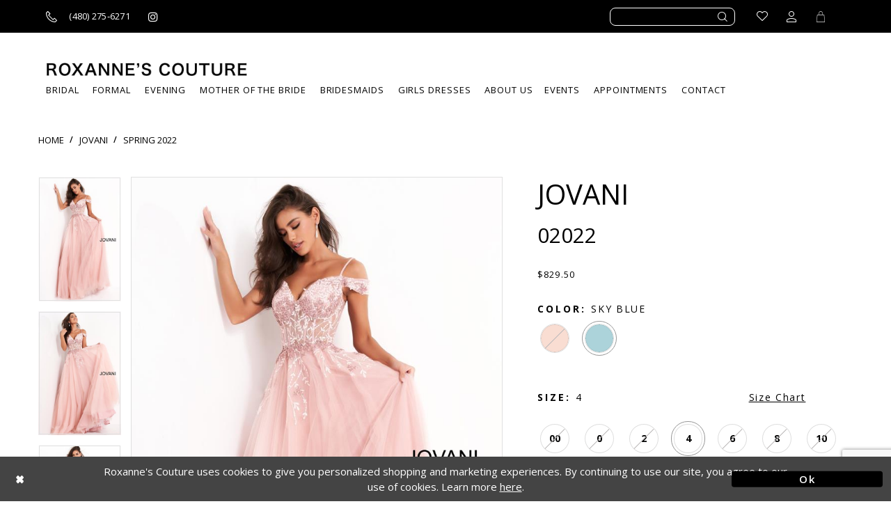

--- FILE ---
content_type: text/html; charset=utf-8
request_url: https://www.roxannesonline.com/jovani/spring-2022/02022
body_size: 32702
content:
<!DOCTYPE html>
<html class="" lang="en-US">
<head>
    
<base href="/">
<meta charset="UTF-8">
<meta name="viewport" content="width=device-width, initial-scale=1, maximum-scale=1, user-scalable=1" />
<meta name="format-detection" content="telephone=yes">

    <link rel="shortcut icon" type="image/gif" href="/Themes/Roxannes/Content/img/favicon.gif" />
    <link href="https://fonts.googleapis.com/css?family=Allura|Open+Sans:300,400,600,700" rel="stylesheet">


    
<title>Jovani - 02022 | Roxanne&#x27;s Couture</title>

    <meta property="og:title" content="Jovani - 02022 | Roxanne&#x27;s Couture" />
    <meta property="og:type" content="website" />
    <meta property="og:url" content="https://www.roxannesonline.com/jovani/spring-2022/02022"/>
        <meta name="description" content="Discover the latest gorgeous designer formal gowns perfect for prom, pageant and weddings at Roxanne&#x27;s Couture in Scottsdale, Arizona! Style 02022" />
        <meta property="og:description" content="Discover the latest gorgeous designer formal gowns perfect for prom, pageant and weddings at Roxanne&#x27;s Couture in Scottsdale, Arizona! Style 02022" />
        <meta property="og:image" content="https://dy9ihb9itgy3g.cloudfront.net/products/4667/02022/02022__d_f.670.jpg" />
        <meta name="twitter:image" content="https://dy9ihb9itgy3g.cloudfront.net/products/4667/02022/02022__d_f.670.jpg">
        <meta name="keywords" content="prom dresses, formal dresses, pageant dresses, dresses, gowns, prom, formal, pageant, bridal, designer" />
        <link rel="canonical" href="https://www.roxannesonline.com/jovani/spring-2022/02022" />


    <link rel="preload" href="/Content/fonts/syvoicomoon/Syvo-Icomoon.woff?y5043x" as="font" type="font/woff" crossorigin>

    <link rel="stylesheet" type="text/css" href="https://www.roxannesonline.com/content/theme.min.css?v=20251230120432"/>
    


    


        <script type="application/ld&#x2B;json">
          {
  "@context": "http://schema.org",
  "@type": "Product",
  "mpn": "02022",
  "brand": {
    "@type": "Brand",
    "name": "Jovani"
  },
  "offers": {
    "@type": "AggregateOffer",
    "lowPrice": 829.50,
    "highPrice": 829.50,
    "priceCurrency": "USD",
    "offerCount": 16,
    "availability": "https://schema.org/OnlineOnly"
  },
  "name": "Jovani 02022",
  "description": "",
  "image": "https://dy9ihb9itgy3g.cloudfront.net/products/4667/02022/02022__d_f.740.jpg",
  "url": "https://www.roxannesonline.com/jovani/spring-2022/02022"
}
        </script>

    






</head>
<body class="page-pdp page-common page-white  ">
    <!--[if lt IE 11]>
      <p class="browsehappy">You are using an <strong>outdated</strong> browser. Please <a href="http://browsehappy.com/">upgrade your browser</a> to improve your experience.</p>
    <![endif]-->
    <div class="hidden-vars" data-vars>
    <div class="breakpoint-xl" data-var-name="breakpoint" data-var-type="xl" data-var-value="width"></div>
    <div class="breakpoint-lg" data-var-name="breakpoint" data-var-type="lg" data-var-value="width"></div>
    <div class="breakpoint-md" data-var-name="breakpoint" data-var-type="md" data-var-value="width"></div>
    <div class="breakpoint-sm" data-var-name="breakpoint" data-var-type="sm" data-var-value="width"></div>
    <div class="color-primary" data-var-name="color" data-var-type="primary" data-var-value="color"></div>
    <div class="color-secondary" data-var-name="color" data-var-type="secondary" data-var-value="color"></div>
</div>
    <!-- Loader -->
    <div id="spinner" class="loader">
        <div class="round">
            <div class="section"></div>
        </div>
    </div>
    <div class="app-container app-container-fix">
        



<div class="primary-block iblock-fix" data-property="fixed-header">
    


    <div class="preheader">
        <div class="container preheader-container">
            <div class="row">
                <div class="preheader-blocks">
                    <div class="search-holder">
                        <div class="search-form collapsed">
    <div class="search-group ui-widget">
        <div class="search-btn search-btn-right hidden-gt-sm">
            <button type="button" class="close-dropdown close-search-form" aria-label="Close search dropdown"></button>
        </div>
        <div class="search-btn search-btn-left">
            <button type="submit" data-trigger="search" aria-label="Submit search form">
                <i class="icomoon icomoon-search" aria-hidden="true"></i>
            </button>
        </div>
        <input type="search"
               name="query"
               class="form-control ui-autocomplete-input"
               placeholder="SEARCH"
               data-property="search"
               aria-label="Enter search text"/>
    </div>
</div>
                    </div>
                        <div class="preheader-block pull-left">
                            <ul>
                                <li class="li-phone">
                                    <a href="tel:4802756271" rel="nofollow" aria-label="Call us">
    <i class="icomoon icomoon-phone" aria-hidden="true"></i>
    <span>(480)&nbsp;275&#8209;6271</span>
</a>
                                    <a href="https://www.instagram.com/roxannescouture" target="_blank" aria-label="Roxanne's Couture instagram">
    <i class="fa fa-instagram" aria-hidden="true"></i>
</a>
                                </li>
                            </ul>
                        </div>
                    
                    <div class="preheader-block pull-right">
                        <ul>
                            <li class="wishlist hidden-xs-sm">
                                <a href="/wishlist" class="button" aria-label="Go to Wishlist">
    <span>
        <i class="icomoon icomoon-heart" aria-hidden="true"></i>
    </span>
</a>
                            </li>
                            <li class="hidden-gt-sm hidden-mobile-sticky">
                                <span class="button show-search button-search" aria-label="Toggle search">
    <i class="icomoon icomoon-search" aria-hidden="true"></i>
</span>
                            </li>
                            <li class="dropdown hidden-xs-sm">
                                <a href="/account/information"
   class="button button-account dropdown-toggle"
   data-toggle="dropdown"
   aria-label="Toggle account dropdown">
    <i class="icomoon icomoon-user" aria-hidden="true"></i>
</a>
<div class="dropdown-menu clickable cart-popup">
    <span rel="nofollow"
          role="button"
          class="fl-right close-dropdown"
          data-trigger="cart"
          aria-haspopup="false"
          aria-expanded="false"
          aria-label="Close Account Dropdown"
          aria-hidden="true"></span>
    <div class="account-dropdown">
        <ul>
                <li><a href="/login">Sign In</a></li>
                <li><a href="/register">Sign Up</a></li>
        </ul>
    </div>
</div>
                            </li>
                                <li class="dropdown hidden-mobile-sticky">
                                    <a href="/cart" class="button button-cart dropdown-toggle cart-dropdown"
   data-trigger="cart"
   data-toggle="dropdown"
   aria-haspopup="true" aria-expanded="false"
   aria-label="Toggle Cart">
    <i class="icomoon icomoon-cart" aria-hidden="true"></i>
</a>

<div class="dropdown-menu clickable cart-popup"
     data-property="cart">
    <span role="button"
          aria-label="Close Cart"
           class="fl-right close-dropdown"
           data-trigger="cart"
           aria-haspopup="true"
           aria-expanded="false"
           aria-hidden="true"></span>

    <div class="header">
        <h4>
            Added to cart
        </h4>
        <hr />
        <p>
            <span>
                Items in Cart
            </span>
            <span class="fl-right">0</span>
        </p>
        <hr />
    </div>
    <div class="row products">
    </div>
    <div class="summary">
        <hr/>
        <p>
            Subtotal
            <span class="fl-right">$0.00</span>
        </p>
        <hr />
    </div>
    <div class="actions">
        <a href="/checkout" class="btn btn-block btn-lg btn-success">Checkout</a>
        <a class="btn btn-block btn-lg btn-success-invert" href="/cart">View in cart</a>
    </div>
</div>
                                </li>
                        </ul>
                    </div>
                </div>
            </div>
        </div>
    </div>
    <header class="header">
        <nav class="navbar-top">
            <div class="container">
                <div class="row">
                    <div class="navbar-blocks iblock-fix">
                        <div class="brand-logo">
                            <a href="/" aria-label="Roxanne&#x27;s Couture">
                                <img src="logos/main-logo?v=7501f8ab-6735-94d3-ccd3-896a8f635196" alt="Roxanne&#x27;s Couture" />
                            </a>
                        </div>
                        <ul class="hidden visible-mobile-sticky">
                            <li class="hidden-gt-sm nav-toggle">
                                <button type="button"
        class="navbar-toggle collapsed button"
        data-toggle="collapse"
        data-target="#main-navbar"
        aria-expanded="false"
        aria-controls="main-navbar"
        aria-label="Toggle navigation">
    <i class="icon icomoon icomoon-hamburger" aria-hidden="true"></i>
</button>
                            </li>
                                <li class="hidden-gt-sm">
                                    <a href="tel:4802756271" rel="nofollow" aria-label="Call us">
    <i class="icomoon icomoon-phone" aria-hidden="true"></i>
    <span>(480)&nbsp;275&#8209;6271</span>
</a>
                                </li>
                            <li class="hidden-gt-sm">
                                <span class="button show-search button-search" aria-label="Toggle search">
    <i class="icomoon icomoon-search" aria-hidden="true"></i>
</span>
                            </li>
                            <li class="dropdown hidden-xs-sm">
                                <a href="/account/information"
   class="button button-account dropdown-toggle"
   data-toggle="dropdown"
   aria-label="Toggle account dropdown">
    <i class="icomoon icomoon-user" aria-hidden="true"></i>
</a>
<div class="dropdown-menu clickable cart-popup">
    <span rel="nofollow"
          role="button"
          class="fl-right close-dropdown"
          data-trigger="cart"
          aria-haspopup="false"
          aria-expanded="false"
          aria-label="Close Account Dropdown"
          aria-hidden="true"></span>
    <div class="account-dropdown">
        <ul>
                <li><a href="/login">Sign In</a></li>
                <li><a href="/register">Sign Up</a></li>
        </ul>
    </div>
</div>
                            </li>
                                <li class="dropdown">
                                    <a href="/cart" class="button button-cart dropdown-toggle cart-dropdown"
   data-trigger="cart"
   data-toggle="dropdown"
   aria-haspopup="true" aria-expanded="false"
   aria-label="Toggle Cart">
    <i class="icomoon icomoon-cart" aria-hidden="true"></i>
</a>

<div class="dropdown-menu clickable cart-popup"
     data-property="cart">
    <span role="button"
          aria-label="Close Cart"
           class="fl-right close-dropdown"
           data-trigger="cart"
           aria-haspopup="true"
           aria-expanded="false"
           aria-hidden="true"></span>

    <div class="header">
        <h4>
            Added to cart
        </h4>
        <hr />
        <p>
            <span>
                Items in Cart
            </span>
            <span class="fl-right">0</span>
        </p>
        <hr />
    </div>
    <div class="row products">
    </div>
    <div class="summary">
        <hr/>
        <p>
            Subtotal
            <span class="fl-right">$0.00</span>
        </p>
        <hr />
    </div>
    <div class="actions">
        <a href="/checkout" class="btn btn-block btn-lg btn-success">Checkout</a>
        <a class="btn btn-block btn-lg btn-success-invert" href="/cart">View in cart</a>
    </div>
</div>
                                </li>
                        </ul>
                        <div class="hidden-gt-sm hidden-mobile-sticky nav-toggle">
                            <button type="button"
        class="navbar-toggle collapsed button"
        data-toggle="collapse"
        data-target="#main-navbar"
        aria-expanded="false"
        aria-controls="main-navbar"
        aria-label="Toggle navigation">
    <i class="icon icomoon icomoon-hamburger" aria-hidden="true"></i>
</button>
                        </div>
                        <div id="main-navbar" class="navbar-collapse collapse main-navbar inversed">
                            <span class="close-btn"
                                  data-toggle="collapse"
                                  data-target="#main-navbar"
                                  aria-haspopup="false" aria-expanded="false" aria-hidden="true"></span>

<div class="common-navbar">
    <ul role="menubar" role="navigation" aria-label="Main Navigation Menu">
        <li role="none">
            <input type="checkbox" tabindex="-1" data-trigger="menu-opener" aria-label="Open BRIDAL menu">
            <span class="navbar-item" tabindex="0" aria-haspopup="true" aria-expanded="false">
                <span>
                    BRIDAL
                </span>
                <i class="sign" aria-hidden="true">
                </i>
            </span>
            <ul class="common-sub-menu" role="menu" aria-label="BRIDAL menu">
                <li role="none">
                    <input type="checkbox" tabindex="-1" data-trigger="menu-opener" aria-label="Open Top Designers submenu">
                    <span class="navbar-item" role="menuitem" tabindex="-1">
                        <span>
                            Top Designers
                        </span>
                        <i class="sign" aria-hidden="true">
                        </i>
                    </span>
                    <ul role="menu" aria-label="Top Designer submenu">
                        <li role="none">
                            <a href="demetrios" role="menuitem" tabindex="0">
                                <span>
                                    DEMETRIOS
                                </span>
                                <i class="sign" aria-hidden="true">
                                </i>
                            </a>
                        </li>
                        <li role="none">
                            <a href="sophia-tolli" role="menuitem" tabindex="-1">
                                <span>
                                    SOPHIA TOLLI
                                </span>
                                <i class="sign" aria-hidden="true">
                                </i>
                            </a>
                        </li>
                        <li role="none">
                            <a href="martin-thornburg" role="menuitem" tabindex="-1">
                                <span>
                                    MARTIN THORNBURG
                                </span>
                                <i class="sign" aria-hidden="true">
                                </i>
                            </a>
                        </li>
                        <li role="none">
                            <a href="collections/bridal" role="menuitem" tabindex="-1">
                                <span>
                                    VIEW ALL DESIGNERS
                                </span>
                                <i class="sign" aria-hidden="true">
                                </i>
                            </a>
                        </li>
                    </ul>
                </li>

            </ul>
        </li>
        <li role="none">
            <a href="collections/prom" role="menuitem" tabindex="-1">
                <span>
                    Formal
                </span>
                <i class="sign" aria-hidden="true">
                </i>
            </a>
        </li>
        <li role="none">
            <a href="collections/evening" role="menuitem" tabindex="-1">
                <span>
                    EVENING
                </span>
                <i class="sign" aria-hidden="true">
                </i>
            </a>
        </li>
        <li role="none">
            <a href="collections/motherofthebride" role="menuitem" tabindex="-1">
                <span>
                    MOTHER OF THE BRIDE
                </span>
                <i class="sign" aria-hidden="true">
                </i>
            </a>
        </li>
        <li role="none">
            <a href="collections/bridesmaids" role="menuitem" tabindex="-1">
                <span>
                    BRIDESMAIDS
                </span>
                <i class="sign" aria-hidden="true">
                </i>
            </a>
        </li>
        <li role="none">
            <a href="collections/flowergirl" role="menuitem" tabindex="-1">
                <span>
                    GIRLS DRESSES
                </span>
                <i class="sign" aria-hidden="true">
                </i>
            </a>
        </li>
        <li role="none">
            <input type="checkbox" tabindex="-1" data-trigger="menu-opener" aria-label="Open About Us menu">
            <span class="navbar-item" tabindex="-1" aria-haspopup="true" aria-expanded="false">
                <span>
                    About Us
                </span>
                <i class="sign" aria-hidden="true">
                </i>
            </span>
            <ul class="common-sub-menu" role="menu" aria-label="About Us menu">
                <li role="none">
                    <input type="checkbox" tabindex="-1" data-trigger="menu-opener" aria-label="Open Learn More submenu">
                    <span class="navbar-item" role="menuitem" tabindex="-1">
                        <span>
                            Learn More
                        </span>
                        <i class="sign" aria-hidden="true">
                        </i>
                    </span>
                    <ul role="menu" aria-label="Learn More submenu">
                        <li role="none">
                            <a href="about-us" role="menuitem" tabindex="0">
                                <span>
                                    Our Story
                                </span>
                                <i class="sign" aria-hidden="true">
                                </i>
                            </a>
                        </li>
                        <li role="none">
                            <a href="gallery" role="menuitem" tabindex="-1">
                                <span>
                                    Gallery
                                </span>
                                <i class="sign" aria-hidden="true">
                                </i>
                            </a>
                        </li>
                        <li role="none">
                            <a href="blog" role="menuitem" tabindex="-1">
                                <span>
                                    Blog
                                </span>
                                <i class="sign" aria-hidden="true">
                                </i>
                            </a>
                        </li>
                    </ul>
                </li>
            </ul>
        <li role="none">
            <a href="events" role="menuitem" tabindex="-1">
                <span>
                    Events
                </span>
                <i class="sign" aria-hidden="true">
                </i>
            </a>
        </li>
        <li role="none">
            <a href="appointments" role="menuitem" tabindex="-1">
                <span>
                    Appointments
                </span>
                <i class="sign" aria-hidden="true">
                </i>
            </a>
        </li>
        <li role="none">
            <a href="contact-us" role="menuitem" tabindex="-1">
                <span>
                    CONTACT
                </span>
                <i class="sign" aria-hidden="true">
                </i>
            </a>
        </li>
    </ul>
</div>                        </div>
                    </div>
                </div>
            </div>
        </nav>
    </header>
</div>
        <div class="main-content">
            



<div class="details-cmp common-cmp bootstrap-iso iblock-fix">

    

<section class="section-breadcrumbs">
    <div class="container">
        <div class="row">
            <div class="common-breadcrumbs">
                <ul>
                        <li>
                                <a class=""
                                   href="/">Home</a>

                        </li>
                        <li>
                                <a class=""
                                   href="/jovani">Jovani</a>

                        </li>
                        <li>
                                <a class=""
                                   href="/jovani/spring-2022">Spring 2022</a>

                        </li>
                </ul>
            </div>
        </div>

    </div>
</section>

    <section class="section-product" data-product-id="12500">
        <div class="container">
            <div class="row">
                <div class="product-bio">
                    <div class="product-detailed clearfix iblock-fix">
                        <div class="product-info product-visual">

                            




<div class="product-media">
    

    <div class="product-views clearfix" data-property="parent">
        <span role="heading" aria-level="2" class="sr-only">Products Views Carousel</span>
        <a href="#products-views-skip" title="Skip to end" class="sr-only sr-only-focusable" 
           data-trigger="scroll-to" data-target="#products-views-skip">Skip to end</a>
        

<div class="product-view previews">
        <div class="list" data-list="previews" aria-label="Jovani 02022 thumbnail list">

                    <div class="list-item">
                        <div class="preview has-background"
                             style="background-image: url('https://dy9ihb9itgy3g.cloudfront.net/products/4667/02022/02022__d_f.340.jpg')"
                             data-trigger="color-filter-all"
                             data-value-id="">
                            <img src="https://dy9ihb9itgy3g.cloudfront.net/products/4667/02022/02022__d_f.340.jpg" alt="Jovani 02022 #0 default frontface vertical thumbnail"/>
                        </div>
                    </div>
                    <div class="list-item">
                        <div class="preview has-background"
                             style="background-image: url('https://dy9ihb9itgy3g.cloudfront.net/products/4667/02022/02022___2.340.jpg')"
                             data-trigger="color-filter-all"
                             data-value-id="">
                            <img src="https://dy9ihb9itgy3g.cloudfront.net/products/4667/02022/02022___2.340.jpg" alt="Jovani 02022 #1 vertical thumbnail"/>
                        </div>
                    </div>
                    <div class="list-item">
                        <div class="preview has-background"
                             style="background-image: url('https://dy9ihb9itgy3g.cloudfront.net/products/4667/02022/02022___1.340.jpg')"
                             data-trigger="color-filter-all"
                             data-value-id="">
                            <img src="https://dy9ihb9itgy3g.cloudfront.net/products/4667/02022/02022___1.340.jpg" alt="Jovani 02022 #2 vertical thumbnail"/>
                        </div>
                    </div>
                    <div class="list-item">
                        <div class="preview has-background"
                             style="background-image: url('https://dy9ihb9itgy3g.cloudfront.net/products/4667/02022/02022__b.340.jpg')"
                             data-trigger="color-filter-all"
                             data-value-id="">
                            <img src="https://dy9ihb9itgy3g.cloudfront.net/products/4667/02022/02022__b.340.jpg" alt="Jovani 02022 #3 default backface vertical thumbnail"/>
                        </div>
                    </div>
        </div>
</div>
        

<div class="product-view overviews common-videolist">

        <div class="list" data-list="overviews" data-slick>
                    <div class="list-item slick-current">
                        <div class="overview"
                             data-lazy-background
                             data-value-id=""
                             data-related-image="false">
                            <a href="https://dy9ihb9itgy3g.cloudfront.net/products/4667/02022/02022__d_f.2000.jpg"
                               class="MagicZoom overview-media" data-options="lazyZoom: true; textClickZoomHint: Click to zoom"
                               aria-label="Full size Jovani 02022 #0 default frontface vertical picture">
                                <img data-lazy="https://dy9ihb9itgy3g.cloudfront.net/products/4667/02022/02022__d_f.740.jpg" 
                                     alt="Jovani 02022 #0 default frontface vertical picture"/>
                            </a>
                        </div>
                    </div>
                    <div class="list-item ">
                        <div class="overview"
                             data-lazy-background
                             data-value-id=""
                             data-related-image="false">
                            <a href="https://dy9ihb9itgy3g.cloudfront.net/products/4667/02022/02022___2.2000.jpg"
                               class="MagicZoom overview-media" data-options="lazyZoom: true; textClickZoomHint: Click to zoom"
                               aria-label="Full size Jovani 02022 #1 vertical picture">
                                <img data-lazy="https://dy9ihb9itgy3g.cloudfront.net/products/4667/02022/02022___2.740.jpg" 
                                     alt="Jovani 02022 #1 vertical picture"/>
                            </a>
                        </div>
                    </div>
                    <div class="list-item ">
                        <div class="overview"
                             data-lazy-background
                             data-value-id=""
                             data-related-image="false">
                            <a href="https://dy9ihb9itgy3g.cloudfront.net/products/4667/02022/02022___1.2000.jpg"
                               class="MagicZoom overview-media" data-options="lazyZoom: true; textClickZoomHint: Click to zoom"
                               aria-label="Full size Jovani 02022 #2 vertical picture">
                                <img data-lazy="https://dy9ihb9itgy3g.cloudfront.net/products/4667/02022/02022___1.740.jpg" 
                                     alt="Jovani 02022 #2 vertical picture"/>
                            </a>
                        </div>
                    </div>
                    <div class="list-item ">
                        <div class="overview"
                             data-lazy-background
                             data-value-id=""
                             data-related-image="false">
                            <a href="https://dy9ihb9itgy3g.cloudfront.net/products/4667/02022/02022__b.2000.jpg"
                               class="MagicZoom overview-media" data-options="lazyZoom: true; textClickZoomHint: Click to zoom"
                               aria-label="Full size Jovani 02022 #3 default backface vertical picture">
                                <img data-lazy="https://dy9ihb9itgy3g.cloudfront.net/products/4667/02022/02022__b.740.jpg" 
                                     alt="Jovani 02022 #3 default backface vertical picture"/>
                            </a>
                        </div>
                    </div>
        </div>
    
    <div class="controls">
        <div class="list">
            <div class="list-item">
            </div>
        </div>
    </div>

    

</div>
        <div id="products-views-skip" class="sr-only" tabindex="-1">Products Views Carousel End</div>
    </div>

</div>

<div class="visual-dots dots-placeholder"></div>

<div class="social-networks social-share social-share-single">
    <ul>
        <li>
            <span class="share-title">
                Share:
            </span>
        </li>
            <li style="display: none;">
                <a data-property="facebook-share"
                   href="https://www.facebook.com/"
                   target="_blank" title="Share on Facebook"
                   aria-label="Share on Facebook">
                    <i class="fa fa-facebook" aria-hidden="true"></i>
                </a>
            </li>
            <li style="display: none;">
                <a data-property="x-share"
                   href="https://x.com/"
                   target="_blank"
                   title="Tweet"
                   aria-label="Tweet">
                    <i class="icon-syvo icon-x-twitter" aria-hidden="true"></i>
                </a>
            </li>
            <li style="display: none;">
                <a data-property="pinterest-share"
                   href="https://www.pinterest.com/"
                   target="_blank"
                   title="Pin it"
                   data-placement="Social group"
                   aria-label="Pin it">
                    <i class="fa fa-pinterest" aria-hidden="true"></i>
                </a>
            </li>
            <li style="display: none;">
                <a data-property="whatsapp-share"
                   href="https://web.whatsapp.com"
                   target="_blank"
                   title="WhatsApp"
                   aria-label="WhatsApp Share">
                    <i class="fa fa-whatsapp" aria-hidden="true"></i>
                </a>
            </li>
            <li style="display: none;">
                <a data-property="email-share"
                   href="mailto:"
                   target="_blank"
                   title="Email Share"
                   aria-label="Email Share">
                    <i class="fa fa-envelope" aria-hidden="true"></i>
                </a>
            </li>
        
    </ul>
</div>




                        </div>
                        <div class="product-info product-sheet" data-property="product-details">

                            


<div class="product-heading">
    <div class="option name">
        
    <h1 role="heading" aria-level="1">
        Jovani
    </h1>

    <h3 role="heading" aria-level="2">
        02022
    </h3>


    </div>
    

</div>




    <div class="product-dynamic">
            <div class="option option-price">
                
    <div class="prices">
        <div class="list">
                <div class="list-item">
                    
<p class="price">

            <span data-layout-font data-property="price">$829.50</span>
</p>
                </div>
        </div>
    </div>



            </div>





            <div class="option option-color">
                

    <div class="option-header">
        <h5 class="option-title">Color:</h5>
        <span class="option-display" id="selected-color"
            data-property="selected-color" aria-live="polite" aria-label="Chosen color"></span>
    </div>
    <div class="option-content">
        <div class="product-colors product-options " 
             aria-live="polite" aria-label="Product color controls state depends on size chosen">
            <div class="list">
                    <div class="list-item">
                        
<div class="product-color product-option"
     data-property="color"
     data-value-id="30"
     data-value="Blush"
     data-hex="#F9DDD2"
     title="Blush">
    <input name="color" type="radio" value="Blush" aria-label="Color: Blush"/>


    <span class="color"  data-property="product-color">
        <div class="canvas">
            <div data-layout-font class="square" title="Blush">
                <svg version="1.1" viewBox="0 0 1000 1000"
                     height="1000"
                     width="1000"
                     xml:space="preserve"
                     xmlns="http://www.w3.org/2000/svg"
                     xmlns:xlink="http://www.w3.org/1999/xlink">

                        <g style="transform-origin: 50% 50%; ">
                            <polygon points="-207.10678118654744,-207.10678118654744 -207.10678118654744,1207.1067811865473 1207.1067811865473,1207.1067811865473 1207.1067811865473,-207.10678118654744" style="fill: #F9DDD2;"></polygon>
                        </g>
                </svg>
            </div>
        </div>

    </span>
    <span class="line"></span>
    <span class="no-product" data-nosnippet>
        Out of Stock
    </span>
</div>
                    </div>
                    <div class="list-item">
                        
<div class="product-color product-option"
     data-property="color"
     data-value-id="244"
     data-value="Sky Blue"
     data-hex="#ACD3DA"
     title="Sky Blue">
    <input name="color" type="radio" value="Sky Blue" aria-label="Color: Sky Blue"/>


    <span class="color"  data-property="product-color">
        <div class="canvas">
            <div data-layout-font class="square" title="Sky Blue">
                <svg version="1.1" viewBox="0 0 1000 1000"
                     height="1000"
                     width="1000"
                     xml:space="preserve"
                     xmlns="http://www.w3.org/2000/svg"
                     xmlns:xlink="http://www.w3.org/1999/xlink">

                        <g style="transform-origin: 50% 50%; ">
                            <polygon points="-207.10678118654744,-207.10678118654744 -207.10678118654744,1207.1067811865473 1207.1067811865473,1207.1067811865473 1207.1067811865473,-207.10678118654744" style="fill: #ACD3DA;"></polygon>
                        </g>
                </svg>
            </div>
        </div>

    </span>
    <span class="line"></span>
    <span class="no-product" data-nosnippet>
        Out of Stock
    </span>
</div>
                    </div>
            </div>
        </div>
    </div>





            </div>

            <div class="option option-size">


    <div class="option-header">
            <h5 class="option-title">Size:</h5>
            <span class="option-display" id="selected-size"
                  data-property="selected-size" aria-live="polite" aria-label="Chosen size">
            </span>
<div class="size-addon product-options-addon">
    <a href="javascript:void(0);"
       class="btn btn-chart option-display"
       data-trigger="open-sizechart"
       role="button"
       aria-label="Size Chart"
       aria-haspopup="true"
       aria-expanded="false">
        Size Chart
    </a>
</div>    </div>
    <div class="option-content has-sizes">
            <div class="product-sizes product-options "
                 aria-live="polite" aria-label="Product size controls state depends on color chosen">
                <div class="list">
                        <div class="list-item">
                            <div class="product-size product-option"
     data-property="size"
     data-value-id="2"
     data-value="00"
     title="00">
    <input name="size" type="radio" value="00" aria-label="Size: 00"/>
    <span class="size-name product-option-name">00</span>
    <span class="line"></span>
    <span class="no-product">
        Out of Stock
    </span>
</div>
                        </div>
                        <div class="list-item">
                            <div class="product-size product-option"
     data-property="size"
     data-value-id="3"
     data-value="0"
     title="0">
    <input name="size" type="radio" value="0" aria-label="Size: 0"/>
    <span class="size-name product-option-name">0</span>
    <span class="line"></span>
    <span class="no-product">
        Out of Stock
    </span>
</div>
                        </div>
                        <div class="list-item">
                            <div class="product-size product-option"
     data-property="size"
     data-value-id="4"
     data-value="2"
     title="2">
    <input name="size" type="radio" value="2" aria-label="Size: 2"/>
    <span class="size-name product-option-name">2</span>
    <span class="line"></span>
    <span class="no-product">
        Out of Stock
    </span>
</div>
                        </div>
                        <div class="list-item">
                            <div class="product-size product-option"
     data-property="size"
     data-value-id="5"
     data-value="4"
     title="4">
    <input name="size" type="radio" value="4" aria-label="Size: 4"/>
    <span class="size-name product-option-name">4</span>
    <span class="line"></span>
    <span class="no-product">
        Out of Stock
    </span>
</div>
                        </div>
                        <div class="list-item">
                            <div class="product-size product-option"
     data-property="size"
     data-value-id="6"
     data-value="6"
     title="6">
    <input name="size" type="radio" value="6" aria-label="Size: 6"/>
    <span class="size-name product-option-name">6</span>
    <span class="line"></span>
    <span class="no-product">
        Out of Stock
    </span>
</div>
                        </div>
                        <div class="list-item">
                            <div class="product-size product-option"
     data-property="size"
     data-value-id="7"
     data-value="8"
     title="8">
    <input name="size" type="radio" value="8" aria-label="Size: 8"/>
    <span class="size-name product-option-name">8</span>
    <span class="line"></span>
    <span class="no-product">
        Out of Stock
    </span>
</div>
                        </div>
                        <div class="list-item">
                            <div class="product-size product-option"
     data-property="size"
     data-value-id="8"
     data-value="10"
     title="10">
    <input name="size" type="radio" value="10" aria-label="Size: 10"/>
    <span class="size-name product-option-name">10</span>
    <span class="line"></span>
    <span class="no-product">
        Out of Stock
    </span>
</div>
                        </div>
                        <div class="list-item">
                            <div class="product-size product-option"
     data-property="size"
     data-value-id="9"
     data-value="12"
     title="12">
    <input name="size" type="radio" value="12" aria-label="Size: 12"/>
    <span class="size-name product-option-name">12</span>
    <span class="line"></span>
    <span class="no-product">
        Out of Stock
    </span>
</div>
                        </div>
                </div>
            </div>
    </div>
            </div>

            <div class="option availability-block">
                <div class="product-availability">
    <span class="option-display availability availability-text" data-property="availability" data-value="1" aria-live="polite" aria-label="Availability state depends on color/size combination chosen"></span>
    <i class="icon-syvo icon-checked availability availability-mark" aria-hidden="true"></i>
</div>
            </div>


            <div class="relative-container">
                <div class="option quantity-wrapper is-hidden" data-property="quantity-wrapper">
                    <div class="cart-hint from-quantity" data-property="quantity-tooltip">
    <a href="#" class="cart-hint-close" data-trigger="quantity-tooltip-close">&#10006;</a>
    <div class="cart-hint-header">
        <span class="h5" data-change="quantity-tooltip-header"></span>
    </div>
    <div class="cart-hint-arrow"></div>
</div>
                    
<input id="quantity" type="text"
       autocomplete="off"
       placeholder="1"
       data-property="quantity" value="1" aria-label="Quantity"/>
                </div>
            </div>
    </div>



<div class="product-actions" aria-live="polite" aria-label="Product buttons. Cart and Wishlist buttons state depends on color/size combination chosen">
    <div class="option buttons-block">


    <a href="tel:4802756271" data-property="cart-call" data-value="true"
       class="btn btn-success text-uppercase hide">
        Call (480)&nbsp;275&#8209;6271 for Availability
    </a>
<div class="relative-container">
    <div class="cart-hint" data-property="cart-tooltip">
    <a href="#" class="cart-hint-close" data-trigger="cart-tooltip-close" aria-label="Close ship date tooltip"><span aria-hidden="true">&#10006;</span></a>
    <div class="cart-hint-header">
        <span class="h5" data-change="cart-tooltip-header">Ship date:</span>
    </div>
    <div class="cart-hint-body">
        <p data-change="cart-tooltip-text"></p>
    </div>
    <div class="cart-hint-arrow"></div>
</div>
        <button class="btn btn-success" data-property="add" data-value="true">
            Add To Bag
        </button>
        <a href="javascript:void(0);" class="btn btn-success-invert btn__add-wishlist" data-property="add-wishlist" data-value="true">
            <i class="fa fa-heart-o btn__add-wishlist__icon" aria-hidden="true"></i>
            <span class="btn__add-wishlist__title">Add To Wish List</span>
            <i class="fa fa-check btn__add-wishlist__icon--active" aria-hidden="true"></i>
            <span class="btn__add-wishlist__title--active"></span>
        </a>
</div>
    <a href="/appointments" class="btn btn-success text-uppercase" data-property="book-appointment" >
        Book an Appointment
    </a>
    

    </div>
</div>






    <div class="product-attributes">
        <div class="option description">
            



        </div>
    </div>




                        </div>
                    </div>

                    


                </div>
            </div>
        </div>
    </section>


    


    <section class="section-header">
        <div class="container">
            <div class="row">
                <div class="header">
                    <h2>Related Products</h2>
                </div>
            </div>
        </div>
    </section>
    <section class="section-recommended section-related" aria-label="Related Products">
        <span role="heading" aria-level="2" class="sr-only">Related Products Carousel</span>
        <a href="#related-products-skip" title="Skip to end" class="sr-only sr-only-focusable"
           data-trigger="scroll-to" data-target="#related-products-skip">Skip to end</a>
        <div class="container">
            <div class="row">
                <div class="recommended-products related-products" data-property="related-products">
                        
    <div class="product-list " aria-label="Product List" data-property="product-list">
        <div class="list" data-list="products">

                    <div class="list-item" data-layout-width>
                        




<div class="product" data-property="parent" data-product-id="4318">
    <div class="product-images">
        <a href="/jovani/spring-2022/60283" class="product-images a-block"
           data-link="product-images" aria-label="Jovani 60283">
            <div class="product-images--list list" data-list="images">
                <div class="list-item">
                    

<div class="product-image product-image-default has-background" data-img="default" style="background-image: url(&#x27;https://dy9ihb9itgy3g.cloudfront.net/products/8959/60283/60283__d_f_-tangerine.740.webp&#x27;)" data-related-image="false"><img alt="Jovani 60283 Image" height="1151" src="https://dy9ihb9itgy3g.cloudfront.net/products/8959/60283/60283__d_f_-tangerine.740.webp" width="740" /></div>
                </div>
            </div>
        </a>
            
        

    </div>
    <div class="descriptions">
        <div class="description description-title">
            <div class="product-title">
    <div class="title title-small" title="Jovani 60283">
        <h4 role="presentation" aria-level="4">
            <span data-layout-font>Jovani</span>
        </h4>
        <h5 role="presentation" aria-level="5">
            <span data-layout-font>60283</span>
        </h5>
</div>
</div>
        </div>
            <div class="description description-options">

    <div class="prices">
        <div class="list">
                <div class="list-item">
                    
<p class="price">

            <span data-layout-font data-property="price">$700.00 - $800.00</span>
</p>
                </div>
        </div>
    </div>


            </div>
            <div class="description description-options">
                

    <div class="colors">
        <a href="#color-list-a81b630297-skip" title="Skip Color List to end" class="sr-only sr-only-focusable"
           data-trigger="scroll-to" data-target="#color-list-a81b630297-skip">
            Skip Color List #a81b630297 to end
        </a>
        <div class="list" data-list="colors">
                <div class="list-item">
                    

    <span class="color"  data-property="product-color">
        <div class="canvas">
            <div data-layout-font class="square" title="Black">
                <svg version="1.1" viewBox="0 0 1000 1000"
                     height="1000"
                     width="1000"
                     xml:space="preserve"
                     xmlns="http://www.w3.org/2000/svg"
                     xmlns:xlink="http://www.w3.org/1999/xlink">

                        <g style="transform-origin: 50% 50%; ">
                            <polygon points="-207.10678118654744,-207.10678118654744 -207.10678118654744,1207.1067811865473 1207.1067811865473,1207.1067811865473 1207.1067811865473,-207.10678118654744" style="fill: #000000;"></polygon>
                        </g>
                </svg>
            </div>
        </div>

    </span>

                </div>
                <div class="list-item">
                    

    <span class="color"  data-property="product-color">
        <div class="canvas">
            <div data-layout-font class="square" title="Red">
                <svg version="1.1" viewBox="0 0 1000 1000"
                     height="1000"
                     width="1000"
                     xml:space="preserve"
                     xmlns="http://www.w3.org/2000/svg"
                     xmlns:xlink="http://www.w3.org/1999/xlink">

                        <g style="transform-origin: 50% 50%; ">
                            <polygon points="-207.10678118654744,-207.10678118654744 -207.10678118654744,1207.1067811865473 1207.1067811865473,1207.1067811865473 1207.1067811865473,-207.10678118654744" style="fill: #ff0000;"></polygon>
                        </g>
                </svg>
            </div>
        </div>

    </span>

                </div>
                <div class="list-item">
                    

    <span class="color"  data-property="product-color">
        <div class="canvas">
            <div data-layout-font class="square" title="White">
                <svg version="1.1" viewBox="0 0 1000 1000"
                     height="1000"
                     width="1000"
                     xml:space="preserve"
                     xmlns="http://www.w3.org/2000/svg"
                     xmlns:xlink="http://www.w3.org/1999/xlink">

                        <g style="transform-origin: 50% 50%; ">
                            <polygon points="-207.10678118654744,-207.10678118654744 -207.10678118654744,1207.1067811865473 1207.1067811865473,1207.1067811865473 1207.1067811865473,-207.10678118654744" style="fill: #ffffff;"></polygon>
                        </g>
                </svg>
            </div>
        </div>

    </span>

                </div>
                <div class="list-item">
                    

    <span class="color"  data-property="product-color">
        <div class="canvas">
            <div data-layout-font class="square" title="Rose/Gold">
                <svg version="1.1" viewBox="0 0 1000 1000"
                     height="1000"
                     width="1000"
                     xml:space="preserve"
                     xmlns="http://www.w3.org/2000/svg"
                     xmlns:xlink="http://www.w3.org/1999/xlink">

                        <g style="transform-origin: 50% 50%; transform: rotate(-90deg);">
                            <polygon points="-207.10678118654744,-207.10678118654744 1207.1067811865473,-207.10678118654744 1207.1067811865473,500 -207.10678118654744,500" style="fill: #CC9900;"></polygon>
                        </g>
                        <g style="transform-origin: 50% 50%; transform: rotate(-270deg);">
                            <polygon points="-207.10678118654744,-207.10678118654744 1207.1067811865473,-207.10678118654744 1207.1067811865473,500 -207.10678118654744,500" style="fill: #E70371;"></polygon>
                        </g>
                </svg>
            </div>
        </div>

    </span>

                </div>
                <div class="list-item">
                    

    <span class="color"  data-property="product-color">
        <div class="canvas">
            <div data-layout-font class="square" title="Yellow">
                <svg version="1.1" viewBox="0 0 1000 1000"
                     height="1000"
                     width="1000"
                     xml:space="preserve"
                     xmlns="http://www.w3.org/2000/svg"
                     xmlns:xlink="http://www.w3.org/1999/xlink">

                        <g style="transform-origin: 50% 50%; ">
                            <polygon points="-207.10678118654744,-207.10678118654744 -207.10678118654744,1207.1067811865473 1207.1067811865473,1207.1067811865473 1207.1067811865473,-207.10678118654744" style="fill: #ffff00;"></polygon>
                        </g>
                </svg>
            </div>
        </div>

    </span>

                </div>
                <div class="list-item">
                    

    <span class="color"  data-property="product-color">
        <div class="canvas">
            <div data-layout-font class="square" title="Light Blue">
                <svg version="1.1" viewBox="0 0 1000 1000"
                     height="1000"
                     width="1000"
                     xml:space="preserve"
                     xmlns="http://www.w3.org/2000/svg"
                     xmlns:xlink="http://www.w3.org/1999/xlink">

                        <g style="transform-origin: 50% 50%; ">
                            <polygon points="-207.10678118654744,-207.10678118654744 -207.10678118654744,1207.1067811865473 1207.1067811865473,1207.1067811865473 1207.1067811865473,-207.10678118654744" style="fill: #C2F1F9;"></polygon>
                        </g>
                </svg>
            </div>
        </div>

    </span>

                </div>
                <div class="list-item">
                    

    <span class="color"  data-property="product-color">
        <div class="canvas">
            <div data-layout-font class="square" title="Forest">
                <svg version="1.1" viewBox="0 0 1000 1000"
                     height="1000"
                     width="1000"
                     xml:space="preserve"
                     xmlns="http://www.w3.org/2000/svg"
                     xmlns:xlink="http://www.w3.org/1999/xlink">

                        <g style="transform-origin: 50% 50%; ">
                            <polygon points="-207.10678118654744,-207.10678118654744 -207.10678118654744,1207.1067811865473 1207.1067811865473,1207.1067811865473 1207.1067811865473,-207.10678118654744" style="fill: #071808;"></polygon>
                        </g>
                </svg>
            </div>
        </div>

    </span>

                </div>
                <div class="list-item">
                    

    <span class="color"  data-property="product-color">
        <div class="canvas">
            <div data-layout-font class="square" title="Rubor Bigaro">
                <svg version="1.1" viewBox="0 0 1000 1000"
                     height="1000"
                     width="1000"
                     xml:space="preserve"
                     xmlns="http://www.w3.org/2000/svg"
                     xmlns:xlink="http://www.w3.org/1999/xlink">

                        <g style="transform-origin: 50% 50%; ">
                            <polygon points="-207.10678118654744,-207.10678118654744 -207.10678118654744,1207.1067811865473 1207.1067811865473,1207.1067811865473 1207.1067811865473,-207.10678118654744" style="fill: #9EC6F7;"></polygon>
                        </g>
                </svg>
            </div>
        </div>

    </span>

                </div>
                <div class="list-item">
                    

    <span class="color"  data-property="product-color">
        <div class="canvas">
            <div data-layout-font class="square" title="Esmeralda">
                <svg version="1.1" viewBox="0 0 1000 1000"
                     height="1000"
                     width="1000"
                     xml:space="preserve"
                     xmlns="http://www.w3.org/2000/svg"
                     xmlns:xlink="http://www.w3.org/1999/xlink">

                        <g style="transform-origin: 50% 50%; ">
                            <polygon points="-207.10678118654744,-207.10678118654744 -207.10678118654744,1207.1067811865473 1207.1067811865473,1207.1067811865473 1207.1067811865473,-207.10678118654744" style="fill: #14574D;"></polygon>
                        </g>
                </svg>
            </div>
        </div>

    </span>

                </div>
                <div class="list-item">
                    

    <span class="color"  data-property="product-color">
        <div class="canvas">
            <div data-layout-font class="square" title="Neon Green">
                <svg version="1.1" viewBox="0 0 1000 1000"
                     height="1000"
                     width="1000"
                     xml:space="preserve"
                     xmlns="http://www.w3.org/2000/svg"
                     xmlns:xlink="http://www.w3.org/1999/xlink">

                        <g style="transform-origin: 50% 50%; ">
                            <polygon points="-207.10678118654744,-207.10678118654744 -207.10678118654744,1207.1067811865473 1207.1067811865473,1207.1067811865473 1207.1067811865473,-207.10678118654744" style="fill: #06FF00;"></polygon>
                        </g>
                </svg>
            </div>
        </div>

    </span>

                </div>
                <div class="list-item">
                    

    <span class="color"  data-property="product-color">
        <div class="canvas">
            <div data-layout-font class="square" title="Turquoise">
                <svg version="1.1" viewBox="0 0 1000 1000"
                     height="1000"
                     width="1000"
                     xml:space="preserve"
                     xmlns="http://www.w3.org/2000/svg"
                     xmlns:xlink="http://www.w3.org/1999/xlink">

                        <g style="transform-origin: 50% 50%; ">
                            <polygon points="-207.10678118654744,-207.10678118654744 -207.10678118654744,1207.1067811865473 1207.1067811865473,1207.1067811865473 1207.1067811865473,-207.10678118654744" style="fill: #40E0D0;"></polygon>
                        </g>
                </svg>
            </div>
        </div>

    </span>

                </div>
                <div class="list-item">
                    

    <span class="color"  data-property="product-color">
        <div class="canvas">
            <div data-layout-font class="square" title="Tangerine">
                <svg version="1.1" viewBox="0 0 1000 1000"
                     height="1000"
                     width="1000"
                     xml:space="preserve"
                     xmlns="http://www.w3.org/2000/svg"
                     xmlns:xlink="http://www.w3.org/1999/xlink">

                        <g style="transform-origin: 50% 50%; ">
                            <polygon points="-207.10678118654744,-207.10678118654744 -207.10678118654744,1207.1067811865473 1207.1067811865473,1207.1067811865473 1207.1067811865473,-207.10678118654744" style="fill: #F3953C;"></polygon>
                        </g>
                </svg>
            </div>
        </div>

    </span>

                </div>
                <div class="list-item">
                    

    <span class="color"  data-property="product-color">
        <div class="canvas">
            <div data-layout-font class="square" title="Neon Pink">
                <svg version="1.1" viewBox="0 0 1000 1000"
                     height="1000"
                     width="1000"
                     xml:space="preserve"
                     xmlns="http://www.w3.org/2000/svg"
                     xmlns:xlink="http://www.w3.org/1999/xlink">

                        <g style="transform-origin: 50% 50%; ">
                            <polygon points="-207.10678118654744,-207.10678118654744 -207.10678118654744,1207.1067811865473 1207.1067811865473,1207.1067811865473 1207.1067811865473,-207.10678118654744" style="fill: #FB61CF;"></polygon>
                        </g>
                </svg>
            </div>
        </div>

    </span>

                </div>
                <div class="list-item">
                    

    <span class="color"  data-property="product-color">
        <div class="canvas">
            <div data-layout-font class="square" title="Neon Coral">
                <svg version="1.1" viewBox="0 0 1000 1000"
                     height="1000"
                     width="1000"
                     xml:space="preserve"
                     xmlns="http://www.w3.org/2000/svg"
                     xmlns:xlink="http://www.w3.org/1999/xlink">

                        <g style="transform-origin: 50% 50%; ">
                            <polygon points="-207.10678118654744,-207.10678118654744 -207.10678118654744,1207.1067811865473 1207.1067811865473,1207.1067811865473 1207.1067811865473,-207.10678118654744" style="fill: #FF663D;"></polygon>
                        </g>
                </svg>
            </div>
        </div>

    </span>

                </div>
        </div>
        <div id="color-list-a81b630297-skip" class="sr-only" tabindex="-1">
            Color List #a81b630297 End
        </div>
    </div>

            </div>
    </div>
</div>
                    </div>
                    <div class="list-item" data-layout-width>
                        




<div class="product" data-property="parent" data-product-id="1054">
    <div class="product-images">
        <a href="/jovani/spring-2022/59762" class="product-images a-block"
           data-link="product-images" aria-label="Jovani 59762">
            <div class="product-images--list list" data-list="images">
                <div class="list-item">
                    

<div class="product-image product-image-default has-background" data-img="default" style="background-image: url(&#x27;https://dy9ihb9itgy3g.cloudfront.net/products/8959/59762/59762__d_f_-aqua.740.webp&#x27;)" data-related-image="false"><img alt="Jovani 59762 Image" height="1151" src="https://dy9ihb9itgy3g.cloudfront.net/products/8959/59762/59762__d_f_-aqua.740.webp" width="740" /></div>
                </div>
            </div>
        </a>
            
        

    </div>
    <div class="descriptions">
        <div class="description description-title">
            <div class="product-title">
    <div class="title title-small" title="Jovani 59762">
        <h4 role="presentation" aria-level="4">
            <span data-layout-font>Jovani</span>
        </h4>
        <h5 role="presentation" aria-level="5">
            <span data-layout-font>59762</span>
        </h5>
</div>
</div>
        </div>
            <div class="description description-options">

    <div class="prices">
        <div class="list">
                <div class="list-item">
                    
<p class="price">

            <span data-layout-font data-property="price">$790.00 - $910.00</span>
</p>
                </div>
        </div>
    </div>


            </div>
            <div class="description description-options">
                

    <div class="colors">
        <a href="#color-list-defed06d6e-skip" title="Skip Color List to end" class="sr-only sr-only-focusable"
           data-trigger="scroll-to" data-target="#color-list-defed06d6e-skip">
            Skip Color List #defed06d6e to end
        </a>
        <div class="list" data-list="colors">
                <div class="list-item">
                    

    <span class="color"  data-property="product-color">
        <div class="canvas">
            <div data-layout-font class="square" title="Hunter">
                <svg version="1.1" viewBox="0 0 1000 1000"
                     height="1000"
                     width="1000"
                     xml:space="preserve"
                     xmlns="http://www.w3.org/2000/svg"
                     xmlns:xlink="http://www.w3.org/1999/xlink">

                        <g style="transform-origin: 50% 50%; ">
                            <polygon points="-207.10678118654744,-207.10678118654744 -207.10678118654744,1207.1067811865473 1207.1067811865473,1207.1067811865473 1207.1067811865473,-207.10678118654744" style="fill: #20694E;"></polygon>
                        </g>
                </svg>
            </div>
        </div>

    </span>

                </div>
                <div class="list-item">
                    

    <span class="color"  data-property="product-color">
        <div class="canvas">
            <div data-layout-font class="square" title="White">
                <svg version="1.1" viewBox="0 0 1000 1000"
                     height="1000"
                     width="1000"
                     xml:space="preserve"
                     xmlns="http://www.w3.org/2000/svg"
                     xmlns:xlink="http://www.w3.org/1999/xlink">

                        <g style="transform-origin: 50% 50%; ">
                            <polygon points="-207.10678118654744,-207.10678118654744 -207.10678118654744,1207.1067811865473 1207.1067811865473,1207.1067811865473 1207.1067811865473,-207.10678118654744" style="fill: #ffffff;"></polygon>
                        </g>
                </svg>
            </div>
        </div>

    </span>

                </div>
                <div class="list-item">
                    

    <span class="color"  data-property="product-color">
        <div class="canvas">
            <div data-layout-font class="square" title="Purple">
                <svg version="1.1" viewBox="0 0 1000 1000"
                     height="1000"
                     width="1000"
                     xml:space="preserve"
                     xmlns="http://www.w3.org/2000/svg"
                     xmlns:xlink="http://www.w3.org/1999/xlink">

                        <g style="transform-origin: 50% 50%; ">
                            <polygon points="-207.10678118654744,-207.10678118654744 -207.10678118654744,1207.1067811865473 1207.1067811865473,1207.1067811865473 1207.1067811865473,-207.10678118654744" style="fill: #800080;"></polygon>
                        </g>
                </svg>
            </div>
        </div>

    </span>

                </div>
                <div class="list-item">
                    

    <span class="color"  data-property="product-color">
        <div class="canvas">
            <div data-layout-font class="square" title="Light Blue">
                <svg version="1.1" viewBox="0 0 1000 1000"
                     height="1000"
                     width="1000"
                     xml:space="preserve"
                     xmlns="http://www.w3.org/2000/svg"
                     xmlns:xlink="http://www.w3.org/1999/xlink">

                        <g style="transform-origin: 50% 50%; ">
                            <polygon points="-207.10678118654744,-207.10678118654744 -207.10678118654744,1207.1067811865473 1207.1067811865473,1207.1067811865473 1207.1067811865473,-207.10678118654744" style="fill: #C2F1F9;"></polygon>
                        </g>
                </svg>
            </div>
        </div>

    </span>

                </div>
                <div class="list-item">
                    

    <span class="color"  data-property="product-color">
        <div class="canvas">
            <div data-layout-font class="square" title="Esmeralda">
                <svg version="1.1" viewBox="0 0 1000 1000"
                     height="1000"
                     width="1000"
                     xml:space="preserve"
                     xmlns="http://www.w3.org/2000/svg"
                     xmlns:xlink="http://www.w3.org/1999/xlink">

                        <g style="transform-origin: 50% 50%; ">
                            <polygon points="-207.10678118654744,-207.10678118654744 -207.10678118654744,1207.1067811865473 1207.1067811865473,1207.1067811865473 1207.1067811865473,-207.10678118654744" style="fill: #14574D;"></polygon>
                        </g>
                </svg>
            </div>
        </div>

    </span>

                </div>
                <div class="list-item">
                    

    <span class="color"  data-property="product-color">
        <div class="canvas">
            <div data-layout-font class="square" title="Neon Orange">
                <svg version="1.1" viewBox="0 0 1000 1000"
                     height="1000"
                     width="1000"
                     xml:space="preserve"
                     xmlns="http://www.w3.org/2000/svg"
                     xmlns:xlink="http://www.w3.org/1999/xlink">

                        <g style="transform-origin: 50% 50%; ">
                            <polygon points="-207.10678118654744,-207.10678118654744 -207.10678118654744,1207.1067811865473 1207.1067811865473,1207.1067811865473 1207.1067811865473,-207.10678118654744" style="fill: #FF7F00;"></polygon>
                        </g>
                </svg>
            </div>
        </div>

    </span>

                </div>
                <div class="list-item">
                    

    <span class="color"  data-property="product-color">
        <div class="canvas">
            <div data-layout-font class="square" title="Blush/Nude">
                <svg version="1.1" viewBox="0 0 1000 1000"
                     height="1000"
                     width="1000"
                     xml:space="preserve"
                     xmlns="http://www.w3.org/2000/svg"
                     xmlns:xlink="http://www.w3.org/1999/xlink">

                        <g style="transform-origin: 50% 50%; transform: rotate(-90deg);">
                            <polygon points="-207.10678118654744,-207.10678118654744 1207.1067811865473,-207.10678118654744 1207.1067811865473,500 -207.10678118654744,500" style="fill: #F9DDD2;"></polygon>
                        </g>
                        <g style="transform-origin: 50% 50%; transform: rotate(-270deg);">
                            <polygon points="-207.10678118654744,-207.10678118654744 1207.1067811865473,-207.10678118654744 1207.1067811865473,500 -207.10678118654744,500" style="fill: #F9E9DC;"></polygon>
                        </g>
                </svg>
            </div>
        </div>

    </span>

                </div>
                <div class="list-item">
                    

    <span class="color"  data-property="product-color">
        <div class="canvas">
            <div data-layout-font class="square" title="Bright Yellow">
                <svg version="1.1" viewBox="0 0 1000 1000"
                     height="1000"
                     width="1000"
                     xml:space="preserve"
                     xmlns="http://www.w3.org/2000/svg"
                     xmlns:xlink="http://www.w3.org/1999/xlink">

                        <g style="transform-origin: 50% 50%; ">
                            <polygon points="-207.10678118654744,-207.10678118654744 -207.10678118654744,1207.1067811865473 1207.1067811865473,1207.1067811865473 1207.1067811865473,-207.10678118654744" style="fill: #FFF34F;"></polygon>
                        </g>
                </svg>
            </div>
        </div>

    </span>

                </div>
                <div class="list-item">
                    

    <span class="color"  data-property="product-color">
        <div class="canvas">
            <div data-layout-font class="square" title="Navy">
                <svg version="1.1" viewBox="0 0 1000 1000"
                     height="1000"
                     width="1000"
                     xml:space="preserve"
                     xmlns="http://www.w3.org/2000/svg"
                     xmlns:xlink="http://www.w3.org/1999/xlink">

                        <g style="transform-origin: 50% 50%; ">
                            <polygon points="-207.10678118654744,-207.10678118654744 -207.10678118654744,1207.1067811865473 1207.1067811865473,1207.1067811865473 1207.1067811865473,-207.10678118654744" style="fill: #091E4A;"></polygon>
                        </g>
                </svg>
            </div>
        </div>

    </span>

                </div>
                <div class="list-item">
                    

    <span class="color"  data-property="product-color">
        <div class="canvas">
            <div data-layout-font class="square" title="Yellow">
                <svg version="1.1" viewBox="0 0 1000 1000"
                     height="1000"
                     width="1000"
                     xml:space="preserve"
                     xmlns="http://www.w3.org/2000/svg"
                     xmlns:xlink="http://www.w3.org/1999/xlink">

                        <g style="transform-origin: 50% 50%; ">
                            <polygon points="-207.10678118654744,-207.10678118654744 -207.10678118654744,1207.1067811865473 1207.1067811865473,1207.1067811865473 1207.1067811865473,-207.10678118654744" style="fill: #ffff00;"></polygon>
                        </g>
                </svg>
            </div>
        </div>

    </span>

                </div>
                <div class="list-item">
                    

    <span class="color"  data-property="product-color">
        <div class="canvas">
            <div data-layout-font class="square" title="Mint">
                <svg version="1.1" viewBox="0 0 1000 1000"
                     height="1000"
                     width="1000"
                     xml:space="preserve"
                     xmlns="http://www.w3.org/2000/svg"
                     xmlns:xlink="http://www.w3.org/1999/xlink">

                        <g style="transform-origin: 50% 50%; ">
                            <polygon points="-207.10678118654744,-207.10678118654744 -207.10678118654744,1207.1067811865473 1207.1067811865473,1207.1067811865473 1207.1067811865473,-207.10678118654744" style="fill: #85D9BF;"></polygon>
                        </g>
                </svg>
            </div>
        </div>

    </span>

                </div>
                <div class="list-item">
                    

    <span class="color"  data-property="product-color">
        <div class="canvas">
            <div data-layout-font class="square" title="Red">
                <svg version="1.1" viewBox="0 0 1000 1000"
                     height="1000"
                     width="1000"
                     xml:space="preserve"
                     xmlns="http://www.w3.org/2000/svg"
                     xmlns:xlink="http://www.w3.org/1999/xlink">

                        <g style="transform-origin: 50% 50%; ">
                            <polygon points="-207.10678118654744,-207.10678118654744 -207.10678118654744,1207.1067811865473 1207.1067811865473,1207.1067811865473 1207.1067811865473,-207.10678118654744" style="fill: #ff0000;"></polygon>
                        </g>
                </svg>
            </div>
        </div>

    </span>

                </div>
                <div class="list-item">
                    

    <span class="color"  data-property="product-color">
        <div class="canvas">
            <div data-layout-font class="square" title="Black/Nude">
                <svg version="1.1" viewBox="0 0 1000 1000"
                     height="1000"
                     width="1000"
                     xml:space="preserve"
                     xmlns="http://www.w3.org/2000/svg"
                     xmlns:xlink="http://www.w3.org/1999/xlink">

                        <g style="transform-origin: 50% 50%; transform: rotate(-90deg);">
                            <polygon points="-207.10678118654744,-207.10678118654744 1207.1067811865473,-207.10678118654744 1207.1067811865473,500 -207.10678118654744,500" style="fill: #000000;"></polygon>
                        </g>
                        <g style="transform-origin: 50% 50%; transform: rotate(-270deg);">
                            <polygon points="-207.10678118654744,-207.10678118654744 1207.1067811865473,-207.10678118654744 1207.1067811865473,500 -207.10678118654744,500" style="fill: #F9E9DC;"></polygon>
                        </g>
                </svg>
            </div>
        </div>

    </span>

                </div>
                <div class="list-item">
                    

    <span class="color"  data-property="product-color">
        <div class="canvas">
            <div data-layout-font class="square" title="Agua">
                <svg version="1.1" viewBox="0 0 1000 1000"
                     height="1000"
                     width="1000"
                     xml:space="preserve"
                     xmlns="http://www.w3.org/2000/svg"
                     xmlns:xlink="http://www.w3.org/1999/xlink">

                        <g style="transform-origin: 50% 50%; ">
                            <polygon points="-207.10678118654744,-207.10678118654744 -207.10678118654744,1207.1067811865473 1207.1067811865473,1207.1067811865473 1207.1067811865473,-207.10678118654744" style="fill: #00FFFF;"></polygon>
                        </g>
                </svg>
            </div>
        </div>

    </span>

                </div>
                <div class="list-item">
                    

    <span class="color"  data-property="product-color">
        <div class="canvas">
            <div data-layout-font class="square" title="Rose/Gold">
                <svg version="1.1" viewBox="0 0 1000 1000"
                     height="1000"
                     width="1000"
                     xml:space="preserve"
                     xmlns="http://www.w3.org/2000/svg"
                     xmlns:xlink="http://www.w3.org/1999/xlink">

                        <g style="transform-origin: 50% 50%; transform: rotate(-90deg);">
                            <polygon points="-207.10678118654744,-207.10678118654744 1207.1067811865473,-207.10678118654744 1207.1067811865473,500 -207.10678118654744,500" style="fill: #CC9900;"></polygon>
                        </g>
                        <g style="transform-origin: 50% 50%; transform: rotate(-270deg);">
                            <polygon points="-207.10678118654744,-207.10678118654744 1207.1067811865473,-207.10678118654744 1207.1067811865473,500 -207.10678118654744,500" style="fill: #E70371;"></polygon>
                        </g>
                </svg>
            </div>
        </div>

    </span>

                </div>
                <div class="list-item">
                    

    <span class="color"  data-property="product-color">
        <div class="canvas">
            <div data-layout-font class="square" title="Pale/Green">
                <svg version="1.1" viewBox="0 0 1000 1000"
                     height="1000"
                     width="1000"
                     xml:space="preserve"
                     xmlns="http://www.w3.org/2000/svg"
                     xmlns:xlink="http://www.w3.org/1999/xlink">

                        <g style="transform-origin: 50% 50%; transform: rotate(-90deg);">
                            <polygon points="-207.10678118654744,-207.10678118654744 1207.1067811865473,-207.10678118654744 1207.1067811865473,500 -207.10678118654744,500" style="fill: #db7093;"></polygon>
                        </g>
                        <g style="transform-origin: 50% 50%; transform: rotate(-270deg);">
                            <polygon points="-207.10678118654744,-207.10678118654744 1207.1067811865473,-207.10678118654744 1207.1067811865473,500 -207.10678118654744,500" style="fill: #019002;"></polygon>
                        </g>
                </svg>
            </div>
        </div>

    </span>

                </div>
                <div class="list-item">
                    

    <span class="color"  data-property="product-color">
        <div class="canvas">
            <div data-layout-font class="square" title="Bronze">
                <svg version="1.1" viewBox="0 0 1000 1000"
                     height="1000"
                     width="1000"
                     xml:space="preserve"
                     xmlns="http://www.w3.org/2000/svg"
                     xmlns:xlink="http://www.w3.org/1999/xlink">

                        <g style="transform-origin: 50% 50%; ">
                            <polygon points="-207.10678118654744,-207.10678118654744 -207.10678118654744,1207.1067811865473 1207.1067811865473,1207.1067811865473 1207.1067811865473,-207.10678118654744" style="fill: #CD7F32;"></polygon>
                        </g>
                </svg>
            </div>
        </div>

    </span>

                </div>
                <div class="list-item">
                    

    <span class="color"  data-property="product-color">
        <div class="canvas">
            <div data-layout-font class="square" title="Iridescent Light Blue">
                <svg version="1.1" viewBox="0 0 1000 1000"
                     height="1000"
                     width="1000"
                     xml:space="preserve"
                     xmlns="http://www.w3.org/2000/svg"
                     xmlns:xlink="http://www.w3.org/1999/xlink">

                        <g style="transform-origin: 50% 50%; ">
                            <polygon points="-207.10678118654744,-207.10678118654744 -207.10678118654744,1207.1067811865473 1207.1067811865473,1207.1067811865473 1207.1067811865473,-207.10678118654744" style="fill: #add8e6;"></polygon>
                        </g>
                </svg>
            </div>
        </div>

    </span>

                </div>
                <div class="list-item">
                    

    <span class="color"  data-property="product-color">
        <div class="canvas">
            <div data-layout-font class="square" title="Iridescent Light Pink">
                <svg version="1.1" viewBox="0 0 1000 1000"
                     height="1000"
                     width="1000"
                     xml:space="preserve"
                     xmlns="http://www.w3.org/2000/svg"
                     xmlns:xlink="http://www.w3.org/1999/xlink">

                        <g style="transform-origin: 50% 50%; ">
                            <polygon points="-207.10678118654744,-207.10678118654744 -207.10678118654744,1207.1067811865473 1207.1067811865473,1207.1067811865473 1207.1067811865473,-207.10678118654744" style="fill: #FDECF4;"></polygon>
                        </g>
                </svg>
            </div>
        </div>

    </span>

                </div>
                <div class="list-item">
                    

    <span class="color"  data-property="product-color">
        <div class="canvas">
            <div data-layout-font class="square" title="Iridescent Teal">
                <svg version="1.1" viewBox="0 0 1000 1000"
                     height="1000"
                     width="1000"
                     xml:space="preserve"
                     xmlns="http://www.w3.org/2000/svg"
                     xmlns:xlink="http://www.w3.org/1999/xlink">

                        <g style="transform-origin: 50% 50%; ">
                            <polygon points="-207.10678118654744,-207.10678118654744 -207.10678118654744,1207.1067811865473 1207.1067811865473,1207.1067811865473 1207.1067811865473,-207.10678118654744" style="fill: #008080;"></polygon>
                        </g>
                </svg>
            </div>
        </div>

    </span>

                </div>
                <div class="list-item">
                    

    <span class="color"  data-property="product-color">
        <div class="canvas">
            <div data-layout-font class="square" title="Iridescent Violet">
                <svg version="1.1" viewBox="0 0 1000 1000"
                     height="1000"
                     width="1000"
                     xml:space="preserve"
                     xmlns="http://www.w3.org/2000/svg"
                     xmlns:xlink="http://www.w3.org/1999/xlink">

                        <g style="transform-origin: 50% 50%; ">
                            <polygon points="-207.10678118654744,-207.10678118654744 -207.10678118654744,1207.1067811865473 1207.1067811865473,1207.1067811865473 1207.1067811865473,-207.10678118654744" style="fill: #6A0DAD;"></polygon>
                        </g>
                </svg>
            </div>
        </div>

    </span>

                </div>
                <div class="list-item">
                    

    <span class="color"  data-property="product-color">
        <div class="canvas">
            <div data-layout-font class="square" title="Charcoal">
                <svg version="1.1" viewBox="0 0 1000 1000"
                     height="1000"
                     width="1000"
                     xml:space="preserve"
                     xmlns="http://www.w3.org/2000/svg"
                     xmlns:xlink="http://www.w3.org/1999/xlink">

                        <g style="transform-origin: 50% 50%; ">
                            <polygon points="-207.10678118654744,-207.10678118654744 -207.10678118654744,1207.1067811865473 1207.1067811865473,1207.1067811865473 1207.1067811865473,-207.10678118654744" style="fill: #3A3B36;"></polygon>
                        </g>
                </svg>
            </div>
        </div>

    </span>

                </div>
                <div class="list-item">
                    

    <span class="color"  data-property="product-color">
        <div class="canvas">
            <div data-layout-font class="square" title="Rubor Bigaro">
                <svg version="1.1" viewBox="0 0 1000 1000"
                     height="1000"
                     width="1000"
                     xml:space="preserve"
                     xmlns="http://www.w3.org/2000/svg"
                     xmlns:xlink="http://www.w3.org/1999/xlink">

                        <g style="transform-origin: 50% 50%; ">
                            <polygon points="-207.10678118654744,-207.10678118654744 -207.10678118654744,1207.1067811865473 1207.1067811865473,1207.1067811865473 1207.1067811865473,-207.10678118654744" style="fill: #9EC6F7;"></polygon>
                        </g>
                </svg>
            </div>
        </div>

    </span>

                </div>
                <div class="list-item">
                    

    <span class="color"  data-property="product-color">
        <div class="canvas">
            <div data-layout-font class="square" title="Neon Hot Pink">
                <svg version="1.1" viewBox="0 0 1000 1000"
                     height="1000"
                     width="1000"
                     xml:space="preserve"
                     xmlns="http://www.w3.org/2000/svg"
                     xmlns:xlink="http://www.w3.org/1999/xlink">

                        <g style="transform-origin: 50% 50%; ">
                            <polygon points="-207.10678118654744,-207.10678118654744 -207.10678118654744,1207.1067811865473 1207.1067811865473,1207.1067811865473 1207.1067811865473,-207.10678118654744" style="fill: #ff0bf0;"></polygon>
                        </g>
                </svg>
            </div>
        </div>

    </span>

                </div>
                <div class="list-item">
                    

    <span class="color"  data-property="product-color">
        <div class="canvas">
            <div data-layout-font class="square" title="Peacock">
                <svg version="1.1" viewBox="0 0 1000 1000"
                     height="1000"
                     width="1000"
                     xml:space="preserve"
                     xmlns="http://www.w3.org/2000/svg"
                     xmlns:xlink="http://www.w3.org/1999/xlink">

                        <g style="transform-origin: 50% 50%; ">
                            <polygon points="-207.10678118654744,-207.10678118654744 -207.10678118654744,1207.1067811865473 1207.1067811865473,1207.1067811865473 1207.1067811865473,-207.10678118654744" style="fill: #499932;"></polygon>
                        </g>
                </svg>
            </div>
        </div>

    </span>

                </div>
        </div>
        <div id="color-list-defed06d6e-skip" class="sr-only" tabindex="-1">
            Color List #defed06d6e End
        </div>
    </div>

            </div>
    </div>
</div>
                    </div>
                    <div class="list-item" data-layout-width>
                        




<div class="product" data-property="parent" data-product-id="1020">
    <div class="product-images">
        <a href="/jovani/spring-2022/5908" class="product-images a-block"
           data-link="product-images" aria-label="Jovani 5908">
            <div class="product-images--list list" data-list="images">
                <div class="list-item">
                    

<div class="product-image product-image-default has-background" data-img="default" style="background-image: url(&#x27;https://dy9ihb9itgy3g.cloudfront.net/products/8959/5908/5908__d_f_-neonpink.740.webp&#x27;)" data-related-image="false"><img alt="Jovani 5908 Image" height="1151" src="https://dy9ihb9itgy3g.cloudfront.net/products/8959/5908/5908__d_f_-neonpink.740.webp" width="740" /></div>
                </div>
            </div>
        </a>
            
        

    </div>
    <div class="descriptions">
        <div class="description description-title">
            <div class="product-title">
    <div class="title title-small" title="Jovani 5908">
        <h4 role="presentation" aria-level="4">
            <span data-layout-font>Jovani</span>
        </h4>
        <h5 role="presentation" aria-level="5">
            <span data-layout-font>5908</span>
        </h5>
</div>
</div>
        </div>
            <div class="description description-options">

    <div class="prices">
        <div class="list">
                <div class="list-item">
                    
<p class="price">

            <span data-layout-font data-property="price">$640.00 - $720.00</span>
</p>
                </div>
        </div>
    </div>


            </div>
            <div class="description description-options">
                

    <div class="colors">
        <a href="#color-list-48313fd815-skip" title="Skip Color List to end" class="sr-only sr-only-focusable"
           data-trigger="scroll-to" data-target="#color-list-48313fd815-skip">
            Skip Color List #48313fd815 to end
        </a>
        <div class="list" data-list="colors">
                <div class="list-item">
                    

    <span class="color"  data-property="product-color">
        <div class="canvas">
            <div data-layout-font class="square" title="Nude/Silver">
                <svg version="1.1" viewBox="0 0 1000 1000"
                     height="1000"
                     width="1000"
                     xml:space="preserve"
                     xmlns="http://www.w3.org/2000/svg"
                     xmlns:xlink="http://www.w3.org/1999/xlink">

                        <g style="transform-origin: 50% 50%; transform: rotate(-90deg);">
                            <polygon points="-207.10678118654744,-207.10678118654744 1207.1067811865473,-207.10678118654744 1207.1067811865473,500 -207.10678118654744,500" style="fill: #C9C9C9;"></polygon>
                        </g>
                        <g style="transform-origin: 50% 50%; transform: rotate(-270deg);">
                            <polygon points="-207.10678118654744,-207.10678118654744 1207.1067811865473,-207.10678118654744 1207.1067811865473,500 -207.10678118654744,500" style="fill: #F9E9DC;"></polygon>
                        </g>
                </svg>
            </div>
        </div>

    </span>

                </div>
                <div class="list-item">
                    

    <span class="color"  data-property="product-color">
        <div class="canvas">
            <div data-layout-font class="square" title="Lilac/Silver">
                <svg version="1.1" viewBox="0 0 1000 1000"
                     height="1000"
                     width="1000"
                     xml:space="preserve"
                     xmlns="http://www.w3.org/2000/svg"
                     xmlns:xlink="http://www.w3.org/1999/xlink">

                        <g style="transform-origin: 50% 50%; transform: rotate(-90deg);">
                            <polygon points="-207.10678118654744,-207.10678118654744 1207.1067811865473,-207.10678118654744 1207.1067811865473,500 -207.10678118654744,500" style="fill: #C9C9C9;"></polygon>
                        </g>
                        <g style="transform-origin: 50% 50%; transform: rotate(-270deg);">
                            <polygon points="-207.10678118654744,-207.10678118654744 1207.1067811865473,-207.10678118654744 1207.1067811865473,500 -207.10678118654744,500" style="fill: #E7CEF2;"></polygon>
                        </g>
                </svg>
            </div>
        </div>

    </span>

                </div>
                <div class="list-item">
                    

    <span class="color"  data-property="product-color">
        <div class="canvas">
            <div data-layout-font class="square" title="White/Gold/Silver">
                <svg version="1.1" viewBox="0 0 1000 1000"
                     height="1000"
                     width="1000"
                     xml:space="preserve"
                     xmlns="http://www.w3.org/2000/svg"
                     xmlns:xlink="http://www.w3.org/1999/xlink">

                        <g style="transform-origin: 50% 50%; transform: rotate(-90deg);">
                            <polygon points="1207.1067811865473,500 500,500 146.44660940672645,-112.37243569579448 258.1552373520249,-164.46302438867463 377.21219603102736,-196.3642403200189 500.00000000000006,-207.10678118654744 622.7878039689731,-196.36424032001878 741.8447626479754,-164.46302438867463 853.5533905932738,-112.37243569579437 954.5194776720436,-41.675220419701645 1041.6752204197019,45.48052232795641 1112.3724356957946,146.4466094067264 1164.4630243886745,258.15523735202487 1196.3642403200188,377.21219603102713" style="fill: #CC9900;"></polygon>
                        </g>
                        <g style="transform-origin: 50% 50%; transform: rotate(-210deg);">
                            <polygon points="1207.1067811865473,500 500,500 146.44660940672645,-112.37243569579448 258.1552373520249,-164.46302438867463 377.21219603102736,-196.3642403200189 500.00000000000006,-207.10678118654744 622.7878039689731,-196.36424032001878 741.8447626479754,-164.46302438867463 853.5533905932738,-112.37243569579437 954.5194776720436,-41.675220419701645 1041.6752204197019,45.48052232795641 1112.3724356957946,146.4466094067264 1164.4630243886745,258.15523735202487 1196.3642403200188,377.21219603102713" style="fill: #C9C9C9;"></polygon>
                        </g>
                        <g style="transform-origin: 50% 50%; transform: rotate(-330deg);">
                            <polygon points="1207.1067811865473,500 500,500 146.44660940672645,-112.37243569579448 258.1552373520249,-164.46302438867463 377.21219603102736,-196.3642403200189 500.00000000000006,-207.10678118654744 622.7878039689731,-196.36424032001878 741.8447626479754,-164.46302438867463 853.5533905932738,-112.37243569579437 954.5194776720436,-41.675220419701645 1041.6752204197019,45.48052232795641 1112.3724356957946,146.4466094067264 1164.4630243886745,258.15523735202487 1196.3642403200188,377.21219603102713" style="fill: #FFFFFF;"></polygon>
                        </g>
                </svg>
            </div>
        </div>

    </span>

                </div>
                <div class="list-item">
                    

    <span class="color"  data-property="product-color">
        <div class="canvas">
            <div data-layout-font class="square" title="Black/Black">
                <svg version="1.1" viewBox="0 0 1000 1000"
                     height="1000"
                     width="1000"
                     xml:space="preserve"
                     xmlns="http://www.w3.org/2000/svg"
                     xmlns:xlink="http://www.w3.org/1999/xlink">

                        <g style="transform-origin: 50% 50%; ">
                            <polygon points="-207.10678118654744,-207.10678118654744 -207.10678118654744,1207.1067811865473 1207.1067811865473,1207.1067811865473 1207.1067811865473,-207.10678118654744" style="fill: #000000;"></polygon>
                        </g>
                </svg>
            </div>
        </div>

    </span>

                </div>
                <div class="list-item">
                    

    <span class="color"  data-property="product-color">
        <div class="canvas">
            <div data-layout-font class="square" title="Burgundy/Burgundy">
                <svg version="1.1" viewBox="0 0 1000 1000"
                     height="1000"
                     width="1000"
                     xml:space="preserve"
                     xmlns="http://www.w3.org/2000/svg"
                     xmlns:xlink="http://www.w3.org/1999/xlink">

                        <g style="transform-origin: 50% 50%; ">
                            <polygon points="-207.10678118654744,-207.10678118654744 -207.10678118654744,1207.1067811865473 1207.1067811865473,1207.1067811865473 1207.1067811865473,-207.10678118654744" style="fill: #580322;"></polygon>
                        </g>
                </svg>
            </div>
        </div>

    </span>

                </div>
                <div class="list-item">
                    

    <span class="color"  data-property="product-color">
        <div class="canvas">
            <div data-layout-font class="square" title="Red/Red">
                <svg version="1.1" viewBox="0 0 1000 1000"
                     height="1000"
                     width="1000"
                     xml:space="preserve"
                     xmlns="http://www.w3.org/2000/svg"
                     xmlns:xlink="http://www.w3.org/1999/xlink">

                        <g style="transform-origin: 50% 50%; ">
                            <polygon points="-207.10678118654744,-207.10678118654744 -207.10678118654744,1207.1067811865473 1207.1067811865473,1207.1067811865473 1207.1067811865473,-207.10678118654744" style="fill: #FF0000;"></polygon>
                        </g>
                </svg>
            </div>
        </div>

    </span>

                </div>
                <div class="list-item">
                    

    <span class="color"  data-property="product-color">
        <div class="canvas">
            <div data-layout-font class="square" title="Navy/Navy">
                <svg version="1.1" viewBox="0 0 1000 1000"
                     height="1000"
                     width="1000"
                     xml:space="preserve"
                     xmlns="http://www.w3.org/2000/svg"
                     xmlns:xlink="http://www.w3.org/1999/xlink">

                        <g style="transform-origin: 50% 50%; ">
                            <polygon points="-207.10678118654744,-207.10678118654744 -207.10678118654744,1207.1067811865473 1207.1067811865473,1207.1067811865473 1207.1067811865473,-207.10678118654744" style="fill: #091E4A;"></polygon>
                        </g>
                </svg>
            </div>
        </div>

    </span>

                </div>
                <div class="list-item">
                    

    <span class="color"  data-property="product-color">
        <div class="canvas">
            <div data-layout-font class="square" title="Silver/Silver">
                <svg version="1.1" viewBox="0 0 1000 1000"
                     height="1000"
                     width="1000"
                     xml:space="preserve"
                     xmlns="http://www.w3.org/2000/svg"
                     xmlns:xlink="http://www.w3.org/1999/xlink">

                        <g style="transform-origin: 50% 50%; ">
                            <polygon points="-207.10678118654744,-207.10678118654744 -207.10678118654744,1207.1067811865473 1207.1067811865473,1207.1067811865473 1207.1067811865473,-207.10678118654744" style="fill: #C9C9C9;"></polygon>
                        </g>
                </svg>
            </div>
        </div>

    </span>

                </div>
                <div class="list-item">
                    

    <span class="color"  data-property="product-color">
        <div class="canvas">
            <div data-layout-font class="square" title="Champagne/Blush">
                <svg version="1.1" viewBox="0 0 1000 1000"
                     height="1000"
                     width="1000"
                     xml:space="preserve"
                     xmlns="http://www.w3.org/2000/svg"
                     xmlns:xlink="http://www.w3.org/1999/xlink">

                        <g style="transform-origin: 50% 50%; transform: rotate(-90deg);">
                            <polygon points="-207.10678118654744,-207.10678118654744 1207.1067811865473,-207.10678118654744 1207.1067811865473,500 -207.10678118654744,500" style="fill: #F9DDD2;"></polygon>
                        </g>
                        <g style="transform-origin: 50% 50%; transform: rotate(-270deg);">
                            <polygon points="-207.10678118654744,-207.10678118654744 1207.1067811865473,-207.10678118654744 1207.1067811865473,500 -207.10678118654744,500" style="fill: #F7E7CE;"></polygon>
                        </g>
                </svg>
            </div>
        </div>

    </span>

                </div>
                <div class="list-item">
                    

    <span class="color"  data-property="product-color">
        <div class="canvas">
            <div data-layout-font class="square" title="Hot Pink/Silver">
                <svg version="1.1" viewBox="0 0 1000 1000"
                     height="1000"
                     width="1000"
                     xml:space="preserve"
                     xmlns="http://www.w3.org/2000/svg"
                     xmlns:xlink="http://www.w3.org/1999/xlink">

                        <g style="transform-origin: 50% 50%; transform: rotate(-90deg);">
                            <polygon points="-207.10678118654744,-207.10678118654744 1207.1067811865473,-207.10678118654744 1207.1067811865473,500 -207.10678118654744,500" style="fill: #C9C9C9;"></polygon>
                        </g>
                        <g style="transform-origin: 50% 50%; transform: rotate(-270deg);">
                            <polygon points="-207.10678118654744,-207.10678118654744 1207.1067811865473,-207.10678118654744 1207.1067811865473,500 -207.10678118654744,500" style="fill: #FF0080;"></polygon>
                        </g>
                </svg>
            </div>
        </div>

    </span>

                </div>
                <div class="list-item">
                    

    <span class="color"  data-property="product-color">
        <div class="canvas">
            <div data-layout-font class="square" title="Emerald/Emerald">
                <svg version="1.1" viewBox="0 0 1000 1000"
                     height="1000"
                     width="1000"
                     xml:space="preserve"
                     xmlns="http://www.w3.org/2000/svg"
                     xmlns:xlink="http://www.w3.org/1999/xlink">

                        <g style="transform-origin: 50% 50%; ">
                            <polygon points="-207.10678118654744,-207.10678118654744 -207.10678118654744,1207.1067811865473 1207.1067811865473,1207.1067811865473 1207.1067811865473,-207.10678118654744" style="fill: #00A851;"></polygon>
                        </g>
                </svg>
            </div>
        </div>

    </span>

                </div>
                <div class="list-item">
                    

    <span class="color"  data-property="product-color">
        <div class="canvas">
            <div data-layout-font class="square" title="Cloud Blue">
                <svg version="1.1" viewBox="0 0 1000 1000"
                     height="1000"
                     width="1000"
                     xml:space="preserve"
                     xmlns="http://www.w3.org/2000/svg"
                     xmlns:xlink="http://www.w3.org/1999/xlink">

                        <g style="transform-origin: 50% 50%; ">
                            <polygon points="-207.10678118654744,-207.10678118654744 -207.10678118654744,1207.1067811865473 1207.1067811865473,1207.1067811865473 1207.1067811865473,-207.10678118654744" style="fill: #B7DDF4;"></polygon>
                        </g>
                </svg>
            </div>
        </div>

    </span>

                </div>
                <div class="list-item">
                    

    <span class="color"  data-property="product-color">
        <div class="canvas">
            <div data-layout-font class="square" title="Neon Pink">
                <svg version="1.1" viewBox="0 0 1000 1000"
                     height="1000"
                     width="1000"
                     xml:space="preserve"
                     xmlns="http://www.w3.org/2000/svg"
                     xmlns:xlink="http://www.w3.org/1999/xlink">

                        <g style="transform-origin: 50% 50%; ">
                            <polygon points="-207.10678118654744,-207.10678118654744 -207.10678118654744,1207.1067811865473 1207.1067811865473,1207.1067811865473 1207.1067811865473,-207.10678118654744" style="fill: #FB61CF;"></polygon>
                        </g>
                </svg>
            </div>
        </div>

    </span>

                </div>
                <div class="list-item">
                    

    <span class="color"  data-property="product-color">
        <div class="canvas">
            <div data-layout-font class="square" title="Neon Orange">
                <svg version="1.1" viewBox="0 0 1000 1000"
                     height="1000"
                     width="1000"
                     xml:space="preserve"
                     xmlns="http://www.w3.org/2000/svg"
                     xmlns:xlink="http://www.w3.org/1999/xlink">

                        <g style="transform-origin: 50% 50%; ">
                            <polygon points="-207.10678118654744,-207.10678118654744 -207.10678118654744,1207.1067811865473 1207.1067811865473,1207.1067811865473 1207.1067811865473,-207.10678118654744" style="fill: #FF7F00;"></polygon>
                        </g>
                </svg>
            </div>
        </div>

    </span>

                </div>
                <div class="list-item">
                    

    <span class="color"  data-property="product-color">
        <div class="canvas">
            <div data-layout-font class="square" title="Pool">
                <svg version="1.1" viewBox="0 0 1000 1000"
                     height="1000"
                     width="1000"
                     xml:space="preserve"
                     xmlns="http://www.w3.org/2000/svg"
                     xmlns:xlink="http://www.w3.org/1999/xlink">

                        <g style="transform-origin: 50% 50%; ">
                            <polygon points="-207.10678118654744,-207.10678118654744 -207.10678118654744,1207.1067811865473 1207.1067811865473,1207.1067811865473 1207.1067811865473,-207.10678118654744" style="fill: #69BACD;"></polygon>
                        </g>
                </svg>
            </div>
        </div>

    </span>

                </div>
                <div class="list-item">
                    

    <span class="color"  data-property="product-color">
        <div class="canvas">
            <div data-layout-font class="square" title="Clear Silver">
                <svg version="1.1" viewBox="0 0 1000 1000"
                     height="1000"
                     width="1000"
                     xml:space="preserve"
                     xmlns="http://www.w3.org/2000/svg"
                     xmlns:xlink="http://www.w3.org/1999/xlink">

                        <g style="transform-origin: 50% 50%; ">
                            <polygon points="-207.10678118654744,-207.10678118654744 -207.10678118654744,1207.1067811865473 1207.1067811865473,1207.1067811865473 1207.1067811865473,-207.10678118654744" style="fill: #e7e6e3;"></polygon>
                        </g>
                </svg>
            </div>
        </div>

    </span>

                </div>
                <div class="list-item">
                    

    <span class="color"  data-property="product-color">
        <div class="canvas">
            <div data-layout-font class="square" title="Dusty Rose">
                <svg version="1.1" viewBox="0 0 1000 1000"
                     height="1000"
                     width="1000"
                     xml:space="preserve"
                     xmlns="http://www.w3.org/2000/svg"
                     xmlns:xlink="http://www.w3.org/1999/xlink">

                        <g style="transform-origin: 50% 50%; ">
                            <polygon points="-207.10678118654744,-207.10678118654744 -207.10678118654744,1207.1067811865473 1207.1067811865473,1207.1067811865473 1207.1067811865473,-207.10678118654744" style="fill: #CEABA9;"></polygon>
                        </g>
                </svg>
            </div>
        </div>

    </span>

                </div>
                <div class="list-item">
                    

    <span class="color"  data-property="product-color">
        <div class="canvas">
            <div data-layout-font class="square" title="Blush/Gold">
                <svg version="1.1" viewBox="0 0 1000 1000"
                     height="1000"
                     width="1000"
                     xml:space="preserve"
                     xmlns="http://www.w3.org/2000/svg"
                     xmlns:xlink="http://www.w3.org/1999/xlink">

                        <g style="transform-origin: 50% 50%; transform: rotate(-90deg);">
                            <polygon points="-207.10678118654744,-207.10678118654744 1207.1067811865473,-207.10678118654744 1207.1067811865473,500 -207.10678118654744,500" style="fill: #CC9900;"></polygon>
                        </g>
                        <g style="transform-origin: 50% 50%; transform: rotate(-270deg);">
                            <polygon points="-207.10678118654744,-207.10678118654744 1207.1067811865473,-207.10678118654744 1207.1067811865473,500 -207.10678118654744,500" style="fill: #F9DDD2;"></polygon>
                        </g>
                </svg>
            </div>
        </div>

    </span>

                </div>
                <div class="list-item">
                    

    <span class="color"  data-property="product-color">
        <div class="canvas">
            <div data-layout-font class="square" title="Cappuccino">
                <svg version="1.1" viewBox="0 0 1000 1000"
                     height="1000"
                     width="1000"
                     xml:space="preserve"
                     xmlns="http://www.w3.org/2000/svg"
                     xmlns:xlink="http://www.w3.org/1999/xlink">

                        <g style="transform-origin: 50% 50%; ">
                            <polygon points="-207.10678118654744,-207.10678118654744 -207.10678118654744,1207.1067811865473 1207.1067811865473,1207.1067811865473 1207.1067811865473,-207.10678118654744" style="fill: #B5937D;"></polygon>
                        </g>
                </svg>
            </div>
        </div>

    </span>

                </div>
                <div class="list-item">
                    

    <span class="color"  data-property="product-color">
        <div class="canvas">
            <div data-layout-font class="square" title="Teal">
                <svg version="1.1" viewBox="0 0 1000 1000"
                     height="1000"
                     width="1000"
                     xml:space="preserve"
                     xmlns="http://www.w3.org/2000/svg"
                     xmlns:xlink="http://www.w3.org/1999/xlink">

                        <g style="transform-origin: 50% 50%; ">
                            <polygon points="-207.10678118654744,-207.10678118654744 -207.10678118654744,1207.1067811865473 1207.1067811865473,1207.1067811865473 1207.1067811865473,-207.10678118654744" style="fill: #008081;"></polygon>
                        </g>
                </svg>
            </div>
        </div>

    </span>

                </div>
        </div>
        <div id="color-list-48313fd815-skip" class="sr-only" tabindex="-1">
            Color List #48313fd815 End
        </div>
    </div>

            </div>
    </div>
</div>
                    </div>
                    <div class="list-item" data-layout-width>
                        




<div class="product" data-property="parent" data-product-id="7424">
    <div class="product-images">
        <a href="/jovani/spring-2022/1012" class="product-images a-block"
           data-link="product-images" aria-label="Jovani 1012">
            <div class="product-images--list list" data-list="images">
                <div class="list-item">
                    

<div class="product-image product-image-default has-background" data-img="default" style="background-image: url(&#x27;https://dy9ihb9itgy3g.cloudfront.net/products/8959/1012/1012__d_f_-hotpink.740.webp&#x27;)" data-related-image="false"><img alt="Jovani 1012 Image" height="1151" src="https://dy9ihb9itgy3g.cloudfront.net/products/8959/1012/1012__d_f_-hotpink.740.webp" width="740" /></div>
                </div>
            </div>
        </a>
            
        

    </div>
    <div class="descriptions">
        <div class="description description-title">
            <div class="product-title">
    <div class="title title-small" title="Jovani 1012">
        <h4 role="presentation" aria-level="4">
            <span data-layout-font>Jovani</span>
        </h4>
        <h5 role="presentation" aria-level="5">
            <span data-layout-font>1012</span>
        </h5>
</div>
</div>
        </div>
            <div class="description description-options">

    <div class="prices">
        <div class="list">
                <div class="list-item">
                    
<p class="price">

            <span data-layout-font data-property="price">$690.00 - $790.00</span>
</p>
                </div>
        </div>
    </div>


            </div>
            <div class="description description-options">
                

    <div class="colors">
        <a href="#color-list-c26742a7bd-skip" title="Skip Color List to end" class="sr-only sr-only-focusable"
           data-trigger="scroll-to" data-target="#color-list-c26742a7bd-skip">
            Skip Color List #c26742a7bd to end
        </a>
        <div class="list" data-list="colors">
                <div class="list-item">
                    

    <span class="color"  data-property="product-color">
        <div class="canvas">
            <div data-layout-font class="square" title="Cream">
                <svg version="1.1" viewBox="0 0 1000 1000"
                     height="1000"
                     width="1000"
                     xml:space="preserve"
                     xmlns="http://www.w3.org/2000/svg"
                     xmlns:xlink="http://www.w3.org/1999/xlink">

                        <g style="transform-origin: 50% 50%; ">
                            <polygon points="-207.10678118654744,-207.10678118654744 -207.10678118654744,1207.1067811865473 1207.1067811865473,1207.1067811865473 1207.1067811865473,-207.10678118654744" style="fill: #FBF4EA;"></polygon>
                        </g>
                </svg>
            </div>
        </div>

    </span>

                </div>
                <div class="list-item">
                    

    <span class="color"  data-property="product-color">
        <div class="canvas">
            <div data-layout-font class="square" title="Orange">
                <svg version="1.1" viewBox="0 0 1000 1000"
                     height="1000"
                     width="1000"
                     xml:space="preserve"
                     xmlns="http://www.w3.org/2000/svg"
                     xmlns:xlink="http://www.w3.org/1999/xlink">

                        <g style="transform-origin: 50% 50%; ">
                            <polygon points="-207.10678118654744,-207.10678118654744 -207.10678118654744,1207.1067811865473 1207.1067811865473,1207.1067811865473 1207.1067811865473,-207.10678118654744" style="fill: #ffa500;"></polygon>
                        </g>
                </svg>
            </div>
        </div>

    </span>

                </div>
                <div class="list-item">
                    

    <span class="color"  data-property="product-color">
        <div class="canvas">
            <div data-layout-font class="square" title="Ice Pink">
                <svg version="1.1" viewBox="0 0 1000 1000"
                     height="1000"
                     width="1000"
                     xml:space="preserve"
                     xmlns="http://www.w3.org/2000/svg"
                     xmlns:xlink="http://www.w3.org/1999/xlink">

                        <g style="transform-origin: 50% 50%; ">
                            <polygon points="-207.10678118654744,-207.10678118654744 -207.10678118654744,1207.1067811865473 1207.1067811865473,1207.1067811865473 1207.1067811865473,-207.10678118654744" style="fill: #F9CBCE;"></polygon>
                        </g>
                </svg>
            </div>
        </div>

    </span>

                </div>
                <div class="list-item">
                    

    <span class="color"  data-property="product-color">
        <div class="canvas">
            <div data-layout-font class="square" title="Green">
                <svg version="1.1" viewBox="0 0 1000 1000"
                     height="1000"
                     width="1000"
                     xml:space="preserve"
                     xmlns="http://www.w3.org/2000/svg"
                     xmlns:xlink="http://www.w3.org/1999/xlink">

                        <g style="transform-origin: 50% 50%; ">
                            <polygon points="-207.10678118654744,-207.10678118654744 -207.10678118654744,1207.1067811865473 1207.1067811865473,1207.1067811865473 1207.1067811865473,-207.10678118654744" style="fill: #00ff00;"></polygon>
                        </g>
                </svg>
            </div>
        </div>

    </span>

                </div>
                <div class="list-item">
                    

    <span class="color"  data-property="product-color">
        <div class="canvas">
            <div data-layout-font class="square" title="Turquoise">
                <svg version="1.1" viewBox="0 0 1000 1000"
                     height="1000"
                     width="1000"
                     xml:space="preserve"
                     xmlns="http://www.w3.org/2000/svg"
                     xmlns:xlink="http://www.w3.org/1999/xlink">

                        <g style="transform-origin: 50% 50%; ">
                            <polygon points="-207.10678118654744,-207.10678118654744 -207.10678118654744,1207.1067811865473 1207.1067811865473,1207.1067811865473 1207.1067811865473,-207.10678118654744" style="fill: #40E0D0;"></polygon>
                        </g>
                </svg>
            </div>
        </div>

    </span>

                </div>
                <div class="list-item">
                    

    <span class="color"  data-property="product-color">
        <div class="canvas">
            <div data-layout-font class="square" title="Red">
                <svg version="1.1" viewBox="0 0 1000 1000"
                     height="1000"
                     width="1000"
                     xml:space="preserve"
                     xmlns="http://www.w3.org/2000/svg"
                     xmlns:xlink="http://www.w3.org/1999/xlink">

                        <g style="transform-origin: 50% 50%; ">
                            <polygon points="-207.10678118654744,-207.10678118654744 -207.10678118654744,1207.1067811865473 1207.1067811865473,1207.1067811865473 1207.1067811865473,-207.10678118654744" style="fill: #ff0000;"></polygon>
                        </g>
                </svg>
            </div>
        </div>

    </span>

                </div>
                <div class="list-item">
                    

    <span class="color"  data-property="product-color">
        <div class="canvas">
            <div data-layout-font class="square" title="Lime">
                <svg version="1.1" viewBox="0 0 1000 1000"
                     height="1000"
                     width="1000"
                     xml:space="preserve"
                     xmlns="http://www.w3.org/2000/svg"
                     xmlns:xlink="http://www.w3.org/1999/xlink">

                        <g style="transform-origin: 50% 50%; ">
                            <polygon points="-207.10678118654744,-207.10678118654744 -207.10678118654744,1207.1067811865473 1207.1067811865473,1207.1067811865473 1207.1067811865473,-207.10678118654744" style="fill: #82CE09;"></polygon>
                        </g>
                </svg>
            </div>
        </div>

    </span>

                </div>
                <div class="list-item">
                    

    <span class="color"  data-property="product-color">
        <div class="canvas">
            <div data-layout-font class="square" title="Hot Pink">
                <svg version="1.1" viewBox="0 0 1000 1000"
                     height="1000"
                     width="1000"
                     xml:space="preserve"
                     xmlns="http://www.w3.org/2000/svg"
                     xmlns:xlink="http://www.w3.org/1999/xlink">

                        <g style="transform-origin: 50% 50%; ">
                            <polygon points="-207.10678118654744,-207.10678118654744 -207.10678118654744,1207.1067811865473 1207.1067811865473,1207.1067811865473 1207.1067811865473,-207.10678118654744" style="fill: #FF0080;"></polygon>
                        </g>
                </svg>
            </div>
        </div>

    </span>

                </div>
                <div class="list-item">
                    

    <span class="color"  data-property="product-color">
        <div class="canvas">
            <div data-layout-font class="square" title="White">
                <svg version="1.1" viewBox="0 0 1000 1000"
                     height="1000"
                     width="1000"
                     xml:space="preserve"
                     xmlns="http://www.w3.org/2000/svg"
                     xmlns:xlink="http://www.w3.org/1999/xlink">

                        <g style="transform-origin: 50% 50%; ">
                            <polygon points="-207.10678118654744,-207.10678118654744 -207.10678118654744,1207.1067811865473 1207.1067811865473,1207.1067811865473 1207.1067811865473,-207.10678118654744" style="fill: #ffffff;"></polygon>
                        </g>
                </svg>
            </div>
        </div>

    </span>

                </div>
                <div class="list-item">
                    

    <span class="color"  data-property="product-color">
        <div class="canvas">
            <div data-layout-font class="square" title="Black">
                <svg version="1.1" viewBox="0 0 1000 1000"
                     height="1000"
                     width="1000"
                     xml:space="preserve"
                     xmlns="http://www.w3.org/2000/svg"
                     xmlns:xlink="http://www.w3.org/1999/xlink">

                        <g style="transform-origin: 50% 50%; ">
                            <polygon points="-207.10678118654744,-207.10678118654744 -207.10678118654744,1207.1067811865473 1207.1067811865473,1207.1067811865473 1207.1067811865473,-207.10678118654744" style="fill: #000000;"></polygon>
                        </g>
                </svg>
            </div>
        </div>

    </span>

                </div>
                <div class="list-item">
                    

    <span class="color"  data-property="product-color">
        <div class="canvas">
            <div data-layout-font class="square" title="Rasberry">
                <svg version="1.1" viewBox="0 0 1000 1000"
                     height="1000"
                     width="1000"
                     xml:space="preserve"
                     xmlns="http://www.w3.org/2000/svg"
                     xmlns:xlink="http://www.w3.org/1999/xlink">

                        <g style="transform-origin: 50% 50%; ">
                            <polygon points="-207.10678118654744,-207.10678118654744 -207.10678118654744,1207.1067811865473 1207.1067811865473,1207.1067811865473 1207.1067811865473,-207.10678118654744" style="fill: #c35ba9;"></polygon>
                        </g>
                </svg>
            </div>
        </div>

    </span>

                </div>
        </div>
        <div id="color-list-c26742a7bd-skip" class="sr-only" tabindex="-1">
            Color List #c26742a7bd End
        </div>
    </div>

            </div>
    </div>
</div>
                    </div>
                    <div class="list-item" data-layout-width>
                        




<div class="product" data-property="parent" data-product-id="12799">
    <div class="product-images">
        <a href="/jovani/spring-2022/08481" class="product-images a-block"
           data-link="product-images" aria-label="Jovani 08481">
            <div class="product-images--list list" data-list="images">
                <div class="list-item">
                    

<div class="product-image product-image-default has-background" data-img="default" style="background-image: url(&#x27;https://dy9ihb9itgy3g.cloudfront.net/products/8959/08481/08481__d_f_-irrblue.740.webp&#x27;)" data-related-image="false"><img alt="Jovani 08481 Image" height="1151" src="https://dy9ihb9itgy3g.cloudfront.net/products/8959/08481/08481__d_f_-irrblue.740.webp" width="740" /></div>
                </div>
            </div>
        </a>
            
        

    </div>
    <div class="descriptions">
        <div class="description description-title">
            <div class="product-title">
    <div class="title title-small" title="Jovani 08481">
        <h4 role="presentation" aria-level="4">
            <span data-layout-font>Jovani</span>
        </h4>
        <h5 role="presentation" aria-level="5">
            <span data-layout-font>08481</span>
        </h5>
</div>
</div>
        </div>
            <div class="description description-options">

    <div class="prices">
        <div class="list">
                <div class="list-item">
                    
<p class="price">

            <span data-layout-font data-property="price">$590.00 - $640.00</span>
</p>
                </div>
        </div>
    </div>


            </div>
            <div class="description description-options">
                

    <div class="colors">
        <a href="#color-list-41f4ad4085-skip" title="Skip Color List to end" class="sr-only sr-only-focusable"
           data-trigger="scroll-to" data-target="#color-list-41f4ad4085-skip">
            Skip Color List #41f4ad4085 to end
        </a>
        <div class="list" data-list="colors">
                <div class="list-item">
                    

    <span class="color"  data-property="product-color">
        <div class="canvas">
            <div data-layout-font class="square" title="Iridescent Blue">
                <svg version="1.1" viewBox="0 0 1000 1000"
                     height="1000"
                     width="1000"
                     xml:space="preserve"
                     xmlns="http://www.w3.org/2000/svg"
                     xmlns:xlink="http://www.w3.org/1999/xlink">

                        <g style="transform-origin: 50% 50%; ">
                            <polygon points="-207.10678118654744,-207.10678118654744 -207.10678118654744,1207.1067811865473 1207.1067811865473,1207.1067811865473 1207.1067811865473,-207.10678118654744" style="fill: #395ea6;"></polygon>
                        </g>
                </svg>
            </div>
        </div>

    </span>

                </div>
                <div class="list-item">
                    

    <span class="color"  data-property="product-color">
        <div class="canvas">
            <div data-layout-font class="square" title="Neon Pink">
                <svg version="1.1" viewBox="0 0 1000 1000"
                     height="1000"
                     width="1000"
                     xml:space="preserve"
                     xmlns="http://www.w3.org/2000/svg"
                     xmlns:xlink="http://www.w3.org/1999/xlink">

                        <g style="transform-origin: 50% 50%; ">
                            <polygon points="-207.10678118654744,-207.10678118654744 -207.10678118654744,1207.1067811865473 1207.1067811865473,1207.1067811865473 1207.1067811865473,-207.10678118654744" style="fill: #FB61CF;"></polygon>
                        </g>
                </svg>
            </div>
        </div>

    </span>

                </div>
                <div class="list-item">
                    

    <span class="color"  data-property="product-color">
        <div class="canvas">
            <div data-layout-font class="square" title="Iridescent/White">
                <svg version="1.1" viewBox="0 0 1000 1000"
                     height="1000"
                     width="1000"
                     xml:space="preserve"
                     xmlns="http://www.w3.org/2000/svg"
                     xmlns:xlink="http://www.w3.org/1999/xlink">

                        <g style="transform-origin: 50% 50%; transform: rotate(-90deg);">
                            <polygon points="-207.10678118654744,-207.10678118654744 1207.1067811865473,-207.10678118654744 1207.1067811865473,500 -207.10678118654744,500" style="fill: #D395A2;"></polygon>
                        </g>
                        <g style="transform-origin: 50% 50%; transform: rotate(-270deg);">
                            <polygon points="-207.10678118654744,-207.10678118654744 1207.1067811865473,-207.10678118654744 1207.1067811865473,500 -207.10678118654744,500" style="fill: #FFFFFF;"></polygon>
                        </g>
                </svg>
            </div>
        </div>

    </span>

                </div>
                <div class="list-item">
                    

    <span class="color"  data-property="product-color">
        <div class="canvas">
            <div data-layout-font class="square" title="Iridescent Purple">
                <svg version="1.1" viewBox="0 0 1000 1000"
                     height="1000"
                     width="1000"
                     xml:space="preserve"
                     xmlns="http://www.w3.org/2000/svg"
                     xmlns:xlink="http://www.w3.org/1999/xlink">

                        <g style="transform-origin: 50% 50%; ">
                            <polygon points="-207.10678118654744,-207.10678118654744 -207.10678118654744,1207.1067811865473 1207.1067811865473,1207.1067811865473 1207.1067811865473,-207.10678118654744" style="fill: #6A0DAD;"></polygon>
                        </g>
                </svg>
            </div>
        </div>

    </span>

                </div>
        </div>
        <div id="color-list-41f4ad4085-skip" class="sr-only" tabindex="-1">
            Color List #41f4ad4085 End
        </div>
    </div>

            </div>
    </div>
</div>
                    </div>
                    <div class="list-item" data-layout-width>
                        




<div class="product" data-property="parent" data-product-id="12767">
    <div class="product-images">
        <a href="/jovani/spring-2022/08400" class="product-images a-block"
           data-link="product-images" aria-label="Jovani 08400">
            <div class="product-images--list list" data-list="images">
                <div class="list-item">
                    

<div class="product-image product-image-default has-background" data-img="default" style="background-image: url(&#x27;https://dy9ihb9itgy3g.cloudfront.net/products/8959/08400/08400__d_f_-lightblue.740.webp&#x27;)" data-related-image="false"><img alt="Jovani 08400 Image" height="1151" src="https://dy9ihb9itgy3g.cloudfront.net/products/8959/08400/08400__d_f_-lightblue.740.webp" width="740" /></div>
                </div>
            </div>
        </a>
            
        

    </div>
    <div class="descriptions">
        <div class="description description-title">
            <div class="product-title">
    <div class="title title-small" title="Jovani 08400">
        <h4 role="presentation" aria-level="4">
            <span data-layout-font>Jovani</span>
        </h4>
        <h5 role="presentation" aria-level="5">
            <span data-layout-font>08400</span>
        </h5>
</div>
</div>
        </div>
            <div class="description description-options">

    <div class="prices">
        <div class="list">
                <div class="list-item">
                    
<p class="price">

            <span data-layout-font data-property="price">$590.00 - $690.00</span>
</p>
                </div>
        </div>
    </div>


            </div>
            <div class="description description-options">
                

    <div class="colors">
        <a href="#color-list-a34398fe2a-skip" title="Skip Color List to end" class="sr-only sr-only-focusable"
           data-trigger="scroll-to" data-target="#color-list-a34398fe2a-skip">
            Skip Color List #a34398fe2a to end
        </a>
        <div class="list" data-list="colors">
                <div class="list-item">
                    

    <span class="color"  data-property="product-color">
        <div class="canvas">
            <div data-layout-font class="square" title="Blush">
                <svg version="1.1" viewBox="0 0 1000 1000"
                     height="1000"
                     width="1000"
                     xml:space="preserve"
                     xmlns="http://www.w3.org/2000/svg"
                     xmlns:xlink="http://www.w3.org/1999/xlink">

                        <g style="transform-origin: 50% 50%; ">
                            <polygon points="-207.10678118654744,-207.10678118654744 -207.10678118654744,1207.1067811865473 1207.1067811865473,1207.1067811865473 1207.1067811865473,-207.10678118654744" style="fill: #F9DDD2;"></polygon>
                        </g>
                </svg>
            </div>
        </div>

    </span>

                </div>
                <div class="list-item">
                    

    <span class="color"  data-property="product-color">
        <div class="canvas">
            <div data-layout-font class="square" title="Navy">
                <svg version="1.1" viewBox="0 0 1000 1000"
                     height="1000"
                     width="1000"
                     xml:space="preserve"
                     xmlns="http://www.w3.org/2000/svg"
                     xmlns:xlink="http://www.w3.org/1999/xlink">

                        <g style="transform-origin: 50% 50%; ">
                            <polygon points="-207.10678118654744,-207.10678118654744 -207.10678118654744,1207.1067811865473 1207.1067811865473,1207.1067811865473 1207.1067811865473,-207.10678118654744" style="fill: #091E4A;"></polygon>
                        </g>
                </svg>
            </div>
        </div>

    </span>

                </div>
                <div class="list-item">
                    

    <span class="color"  data-property="product-color">
        <div class="canvas">
            <div data-layout-font class="square" title="Light Blue">
                <svg version="1.1" viewBox="0 0 1000 1000"
                     height="1000"
                     width="1000"
                     xml:space="preserve"
                     xmlns="http://www.w3.org/2000/svg"
                     xmlns:xlink="http://www.w3.org/1999/xlink">

                        <g style="transform-origin: 50% 50%; ">
                            <polygon points="-207.10678118654744,-207.10678118654744 -207.10678118654744,1207.1067811865473 1207.1067811865473,1207.1067811865473 1207.1067811865473,-207.10678118654744" style="fill: #C2F1F9;"></polygon>
                        </g>
                </svg>
            </div>
        </div>

    </span>

                </div>
                <div class="list-item">
                    

    <span class="color"  data-property="product-color">
        <div class="canvas">
            <div data-layout-font class="square" title="Lilac">
                <svg version="1.1" viewBox="0 0 1000 1000"
                     height="1000"
                     width="1000"
                     xml:space="preserve"
                     xmlns="http://www.w3.org/2000/svg"
                     xmlns:xlink="http://www.w3.org/1999/xlink">

                        <g style="transform-origin: 50% 50%; ">
                            <polygon points="-207.10678118654744,-207.10678118654744 -207.10678118654744,1207.1067811865473 1207.1067811865473,1207.1067811865473 1207.1067811865473,-207.10678118654744" style="fill: #E7CEF2;"></polygon>
                        </g>
                </svg>
            </div>
        </div>

    </span>

                </div>
                <div class="list-item">
                    

    <span class="color"  data-property="product-color">
        <div class="canvas">
            <div data-layout-font class="square" title="Dark Red">
                <svg version="1.1" viewBox="0 0 1000 1000"
                     height="1000"
                     width="1000"
                     xml:space="preserve"
                     xmlns="http://www.w3.org/2000/svg"
                     xmlns:xlink="http://www.w3.org/1999/xlink">

                        <g style="transform-origin: 50% 50%; ">
                            <polygon points="-207.10678118654744,-207.10678118654744 -207.10678118654744,1207.1067811865473 1207.1067811865473,1207.1067811865473 1207.1067811865473,-207.10678118654744" style="fill: #4D0D1B;"></polygon>
                        </g>
                </svg>
            </div>
        </div>

    </span>

                </div>
                <div class="list-item">
                    

    <span class="color"  data-property="product-color">
        <div class="canvas">
            <div data-layout-font class="square" title="Black/Black">
                <svg version="1.1" viewBox="0 0 1000 1000"
                     height="1000"
                     width="1000"
                     xml:space="preserve"
                     xmlns="http://www.w3.org/2000/svg"
                     xmlns:xlink="http://www.w3.org/1999/xlink">

                        <g style="transform-origin: 50% 50%; ">
                            <polygon points="-207.10678118654744,-207.10678118654744 -207.10678118654744,1207.1067811865473 1207.1067811865473,1207.1067811865473 1207.1067811865473,-207.10678118654744" style="fill: #000000;"></polygon>
                        </g>
                </svg>
            </div>
        </div>

    </span>

                </div>
                <div class="list-item">
                    

    <span class="color"  data-property="product-color">
        <div class="canvas">
            <div data-layout-font class="square" title="Cobalt">
                <svg version="1.1" viewBox="0 0 1000 1000"
                     height="1000"
                     width="1000"
                     xml:space="preserve"
                     xmlns="http://www.w3.org/2000/svg"
                     xmlns:xlink="http://www.w3.org/1999/xlink">

                        <g style="transform-origin: 50% 50%; ">
                            <polygon points="-207.10678118654744,-207.10678118654744 -207.10678118654744,1207.1067811865473 1207.1067811865473,1207.1067811865473 1207.1067811865473,-207.10678118654744" style="fill: #0047AB;"></polygon>
                        </g>
                </svg>
            </div>
        </div>

    </span>

                </div>
                <div class="list-item">
                    

    <span class="color"  data-property="product-color">
        <div class="canvas">
            <div data-layout-font class="square" title="Dark">
                <svg version="1.1" viewBox="0 0 1000 1000"
                     height="1000"
                     width="1000"
                     xml:space="preserve"
                     xmlns="http://www.w3.org/2000/svg"
                     xmlns:xlink="http://www.w3.org/1999/xlink">

                        <g style="transform-origin: 50% 50%; transform: rotate(-90deg);">
                            <polygon points="-207.10678118654744,-207.10678118654744 1207.1067811865473,-207.10678118654744 1207.1067811865473,500 -207.10678118654744,500" style="fill: #FFE135;"></polygon>
                        </g>
                        <g style="transform-origin: 50% 50%; transform: rotate(-270deg);">
                            <polygon points="-207.10678118654744,-207.10678118654744 1207.1067811865473,-207.10678118654744 1207.1067811865473,500 -207.10678118654744,500" style="fill: #ccb3a3;"></polygon>
                        </g>
                </svg>
            </div>
        </div>

    </span>

                </div>
        </div>
        <div id="color-list-a34398fe2a-skip" class="sr-only" tabindex="-1">
            Color List #a34398fe2a End
        </div>
    </div>

            </div>
    </div>
</div>
                    </div>
                    <div class="list-item" data-layout-width>
                        




<div class="product" data-property="parent" data-product-id="12746">
    <div class="product-images">
        <a href="/jovani/spring-2022/08257" class="product-images a-block"
           data-link="product-images" aria-label="Jovani 08257">
            <div class="product-images--list list" data-list="images">
                <div class="list-item">
                    

<div class="product-image product-image-default has-background" data-img="default" style="background-image: url(&#x27;https://dy9ihb9itgy3g.cloudfront.net/products/8959/08257/08257__d_f_-ivoryhotpink.740.webp&#x27;)" data-related-image="false"><img alt="Jovani 08257 Image" height="1151" src="https://dy9ihb9itgy3g.cloudfront.net/products/8959/08257/08257__d_f_-ivoryhotpink.740.webp" width="740" /></div>
                </div>
            </div>
        </a>
            
        

    </div>
    <div class="descriptions">
        <div class="description description-title">
            <div class="product-title">
    <div class="title title-small" title="Jovani 08257">
        <h4 role="presentation" aria-level="4">
            <span data-layout-font>Jovani</span>
        </h4>
        <h5 role="presentation" aria-level="5">
            <span data-layout-font>08257</span>
        </h5>
</div>
</div>
        </div>
            <div class="description description-options">

    <div class="prices">
        <div class="list">
                <div class="list-item">
                    
<p class="price">

            <span data-layout-font data-property="price">$590.00 - $640.00</span>
</p>
                </div>
        </div>
    </div>


            </div>
            <div class="description description-options">
                

    <div class="colors">
        <a href="#color-list-5c13ae62a2-skip" title="Skip Color List to end" class="sr-only sr-only-focusable"
           data-trigger="scroll-to" data-target="#color-list-5c13ae62a2-skip">
            Skip Color List #5c13ae62a2 to end
        </a>
        <div class="list" data-list="colors">
                <div class="list-item">
                    

    <span class="color"  data-property="product-color">
        <div class="canvas">
            <div data-layout-font class="square" title="Ivory/Emerald">
                <svg version="1.1" viewBox="0 0 1000 1000"
                     height="1000"
                     width="1000"
                     xml:space="preserve"
                     xmlns="http://www.w3.org/2000/svg"
                     xmlns:xlink="http://www.w3.org/1999/xlink">

                        <g style="transform-origin: 50% 50%; ">
                            <polygon points="-207.10678118654744,-207.10678118654744 -207.10678118654744,1207.1067811865473 1207.1067811865473,1207.1067811865473 1207.1067811865473,-207.10678118654744" style="fill: #00A851;"></polygon>
                        </g>
                </svg>
            </div>
        </div>

    </span>

                </div>
                <div class="list-item">
                    

    <span class="color"  data-property="product-color">
        <div class="canvas">
            <div data-layout-font class="square" title="Ivory/Purple">
                <svg version="1.1" viewBox="0 0 1000 1000"
                     height="1000"
                     width="1000"
                     xml:space="preserve"
                     xmlns="http://www.w3.org/2000/svg"
                     xmlns:xlink="http://www.w3.org/1999/xlink">

                        <g style="transform-origin: 50% 50%; ">
                            <polygon points="-207.10678118654744,-207.10678118654744 -207.10678118654744,1207.1067811865473 1207.1067811865473,1207.1067811865473 1207.1067811865473,-207.10678118654744" style="fill: #421C52;"></polygon>
                        </g>
                </svg>
            </div>
        </div>

    </span>

                </div>
                <div class="list-item">
                    

    <span class="color"  data-property="product-color">
        <div class="canvas">
            <div data-layout-font class="square" title="Ivory/Light Orange">
                <svg version="1.1" viewBox="0 0 1000 1000"
                     height="1000"
                     width="1000"
                     xml:space="preserve"
                     xmlns="http://www.w3.org/2000/svg"
                     xmlns:xlink="http://www.w3.org/1999/xlink">

                        <g style="transform-origin: 50% 50%; transform: rotate(-90deg);">
                            <polygon points="-207.10678118654744,-207.10678118654744 1207.1067811865473,-207.10678118654744 1207.1067811865473,500 -207.10678118654744,500" style="fill: #FFDAA7;"></polygon>
                        </g>
                        <g style="transform-origin: 50% 50%; transform: rotate(-270deg);">
                            <polygon points="-207.10678118654744,-207.10678118654744 1207.1067811865473,-207.10678118654744 1207.1067811865473,500 -207.10678118654744,500" style="fill: #f5f0ed;"></polygon>
                        </g>
                </svg>
            </div>
        </div>

    </span>

                </div>
                <div class="list-item">
                    

    <span class="color"  data-property="product-color">
        <div class="canvas">
            <div data-layout-font class="square" title="White/Ab">
                <svg version="1.1" viewBox="0 0 1000 1000"
                     height="1000"
                     width="1000"
                     xml:space="preserve"
                     xmlns="http://www.w3.org/2000/svg"
                     xmlns:xlink="http://www.w3.org/1999/xlink">

                        <g style="transform-origin: 50% 50%; transform: rotate(-90deg);">
                            <polygon points="-207.10678118654744,-207.10678118654744 1207.1067811865473,-207.10678118654744 1207.1067811865473,500 -207.10678118654744,500" style="fill: #FFFFFF;"></polygon>
                        </g>
                        <g style="transform-origin: 50% 50%; transform: rotate(-270deg);">
                            <polygon points="-207.10678118654744,-207.10678118654744 1207.1067811865473,-207.10678118654744 1207.1067811865473,500 -207.10678118654744,500" style="fill: #131313;"></polygon>
                        </g>
                </svg>
            </div>
        </div>

    </span>

                </div>
                <div class="list-item">
                    

    <span class="color"  data-property="product-color">
        <div class="canvas">
            <div data-layout-font class="square" title="Ivory/Blue">
                <svg version="1.1" viewBox="0 0 1000 1000"
                     height="1000"
                     width="1000"
                     xml:space="preserve"
                     xmlns="http://www.w3.org/2000/svg"
                     xmlns:xlink="http://www.w3.org/1999/xlink">

                        <g style="transform-origin: 50% 50%; transform: rotate(-90deg);">
                            <polygon points="-207.10678118654744,-207.10678118654744 1207.1067811865473,-207.10678118654744 1207.1067811865473,500 -207.10678118654744,500" style="fill: #0000FF;"></polygon>
                        </g>
                        <g style="transform-origin: 50% 50%; transform: rotate(-270deg);">
                            <polygon points="-207.10678118654744,-207.10678118654744 1207.1067811865473,-207.10678118654744 1207.1067811865473,500 -207.10678118654744,500" style="fill: #F5F0ED;"></polygon>
                        </g>
                </svg>
            </div>
        </div>

    </span>

                </div>
                <div class="list-item">
                    

    <span class="color"  data-property="product-color">
        <div class="canvas">
            <div data-layout-font class="square" title="Ivory/Hot Pink">
                <svg version="1.1" viewBox="0 0 1000 1000"
                     height="1000"
                     width="1000"
                     xml:space="preserve"
                     xmlns="http://www.w3.org/2000/svg"
                     xmlns:xlink="http://www.w3.org/1999/xlink">

                        <g style="transform-origin: 50% 50%; ">
                            <polygon points="-207.10678118654744,-207.10678118654744 -207.10678118654744,1207.1067811865473 1207.1067811865473,1207.1067811865473 1207.1067811865473,-207.10678118654744" style="fill: #FF0080;"></polygon>
                        </g>
                </svg>
            </div>
        </div>

    </span>

                </div>
        </div>
        <div id="color-list-5c13ae62a2-skip" class="sr-only" tabindex="-1">
            Color List #5c13ae62a2 End
        </div>
    </div>

            </div>
    </div>
</div>
                    </div>
                    <div class="list-item" data-layout-width>
                        




<div class="product" data-property="parent" data-product-id="12743">
    <div class="product-images">
        <a href="/jovani/spring-2022/08256" class="product-images a-block"
           data-link="product-images" aria-label="Jovani 08256">
            <div class="product-images--list list" data-list="images">
                <div class="list-item">
                    

<div class="product-image product-image-default has-background" data-img="default" style="background-image: url(&#x27;https://dy9ihb9itgy3g.cloudfront.net/products/8959/08256/08256__d_f_-ivoryblue.740.webp&#x27;)" data-related-image="false"><img alt="Jovani 08256 Image" height="1151" src="https://dy9ihb9itgy3g.cloudfront.net/products/8959/08256/08256__d_f_-ivoryblue.740.webp" width="740" /></div>
                </div>
            </div>
        </a>
            
        

    </div>
    <div class="descriptions">
        <div class="description description-title">
            <div class="product-title">
    <div class="title title-small" title="Jovani 08256">
        <h4 role="presentation" aria-level="4">
            <span data-layout-font>Jovani</span>
        </h4>
        <h5 role="presentation" aria-level="5">
            <span data-layout-font>08256</span>
        </h5>
</div>
</div>
        </div>
            <div class="description description-options">

    <div class="prices">
        <div class="list">
                <div class="list-item">
                    
<p class="price">

            <span data-layout-font data-property="price">$680.00</span>
</p>
                </div>
        </div>
    </div>


            </div>
            <div class="description description-options">
                

    <div class="colors">
        <a href="#color-list-4977ffc586-skip" title="Skip Color List to end" class="sr-only sr-only-focusable"
           data-trigger="scroll-to" data-target="#color-list-4977ffc586-skip">
            Skip Color List #4977ffc586 to end
        </a>
        <div class="list" data-list="colors">
                <div class="list-item">
                    

    <span class="color"  data-property="product-color">
        <div class="canvas">
            <div data-layout-font class="square" title="Ivory/Purple">
                <svg version="1.1" viewBox="0 0 1000 1000"
                     height="1000"
                     width="1000"
                     xml:space="preserve"
                     xmlns="http://www.w3.org/2000/svg"
                     xmlns:xlink="http://www.w3.org/1999/xlink">

                        <g style="transform-origin: 50% 50%; ">
                            <polygon points="-207.10678118654744,-207.10678118654744 -207.10678118654744,1207.1067811865473 1207.1067811865473,1207.1067811865473 1207.1067811865473,-207.10678118654744" style="fill: #421C52;"></polygon>
                        </g>
                </svg>
            </div>
        </div>

    </span>

                </div>
                <div class="list-item">
                    

    <span class="color"  data-property="product-color">
        <div class="canvas">
            <div data-layout-font class="square" title="Ivory/Emerald">
                <svg version="1.1" viewBox="0 0 1000 1000"
                     height="1000"
                     width="1000"
                     xml:space="preserve"
                     xmlns="http://www.w3.org/2000/svg"
                     xmlns:xlink="http://www.w3.org/1999/xlink">

                        <g style="transform-origin: 50% 50%; ">
                            <polygon points="-207.10678118654744,-207.10678118654744 -207.10678118654744,1207.1067811865473 1207.1067811865473,1207.1067811865473 1207.1067811865473,-207.10678118654744" style="fill: #00A851;"></polygon>
                        </g>
                </svg>
            </div>
        </div>

    </span>

                </div>
                <div class="list-item">
                    

    <span class="color"  data-property="product-color">
        <div class="canvas">
            <div data-layout-font class="square" title="Ivory/Light Orange">
                <svg version="1.1" viewBox="0 0 1000 1000"
                     height="1000"
                     width="1000"
                     xml:space="preserve"
                     xmlns="http://www.w3.org/2000/svg"
                     xmlns:xlink="http://www.w3.org/1999/xlink">

                        <g style="transform-origin: 50% 50%; transform: rotate(-90deg);">
                            <polygon points="-207.10678118654744,-207.10678118654744 1207.1067811865473,-207.10678118654744 1207.1067811865473,500 -207.10678118654744,500" style="fill: #FFDAA7;"></polygon>
                        </g>
                        <g style="transform-origin: 50% 50%; transform: rotate(-270deg);">
                            <polygon points="-207.10678118654744,-207.10678118654744 1207.1067811865473,-207.10678118654744 1207.1067811865473,500 -207.10678118654744,500" style="fill: #f5f0ed;"></polygon>
                        </g>
                </svg>
            </div>
        </div>

    </span>

                </div>
                <div class="list-item">
                    

    <span class="color"  data-property="product-color">
        <div class="canvas">
            <div data-layout-font class="square" title="Ivory/Blue">
                <svg version="1.1" viewBox="0 0 1000 1000"
                     height="1000"
                     width="1000"
                     xml:space="preserve"
                     xmlns="http://www.w3.org/2000/svg"
                     xmlns:xlink="http://www.w3.org/1999/xlink">

                        <g style="transform-origin: 50% 50%; transform: rotate(-90deg);">
                            <polygon points="-207.10678118654744,-207.10678118654744 1207.1067811865473,-207.10678118654744 1207.1067811865473,500 -207.10678118654744,500" style="fill: #0000FF;"></polygon>
                        </g>
                        <g style="transform-origin: 50% 50%; transform: rotate(-270deg);">
                            <polygon points="-207.10678118654744,-207.10678118654744 1207.1067811865473,-207.10678118654744 1207.1067811865473,500 -207.10678118654744,500" style="fill: #F5F0ED;"></polygon>
                        </g>
                </svg>
            </div>
        </div>

    </span>

                </div>
                <div class="list-item">
                    

    <span class="color"  data-property="product-color">
        <div class="canvas">
            <div data-layout-font class="square" title="White/Ab">
                <svg version="1.1" viewBox="0 0 1000 1000"
                     height="1000"
                     width="1000"
                     xml:space="preserve"
                     xmlns="http://www.w3.org/2000/svg"
                     xmlns:xlink="http://www.w3.org/1999/xlink">

                        <g style="transform-origin: 50% 50%; transform: rotate(-90deg);">
                            <polygon points="-207.10678118654744,-207.10678118654744 1207.1067811865473,-207.10678118654744 1207.1067811865473,500 -207.10678118654744,500" style="fill: #FFFFFF;"></polygon>
                        </g>
                        <g style="transform-origin: 50% 50%; transform: rotate(-270deg);">
                            <polygon points="-207.10678118654744,-207.10678118654744 1207.1067811865473,-207.10678118654744 1207.1067811865473,500 -207.10678118654744,500" style="fill: #131313;"></polygon>
                        </g>
                </svg>
            </div>
        </div>

    </span>

                </div>
                <div class="list-item">
                    

    <span class="color"  data-property="product-color">
        <div class="canvas">
            <div data-layout-font class="square" title="Ivory/Hot Pink">
                <svg version="1.1" viewBox="0 0 1000 1000"
                     height="1000"
                     width="1000"
                     xml:space="preserve"
                     xmlns="http://www.w3.org/2000/svg"
                     xmlns:xlink="http://www.w3.org/1999/xlink">

                        <g style="transform-origin: 50% 50%; ">
                            <polygon points="-207.10678118654744,-207.10678118654744 -207.10678118654744,1207.1067811865473 1207.1067811865473,1207.1067811865473 1207.1067811865473,-207.10678118654744" style="fill: #FF0080;"></polygon>
                        </g>
                </svg>
            </div>
        </div>

    </span>

                </div>
        </div>
        <div id="color-list-4977ffc586-skip" class="sr-only" tabindex="-1">
            Color List #4977ffc586 End
        </div>
    </div>

            </div>
    </div>
</div>
                    </div>
                    <div class="list-item" data-layout-width>
                        




<div class="product" data-property="parent" data-product-id="12717">
    <div class="product-images">
        <a href="/jovani/spring-2022/08157" class="product-images a-block"
           data-link="product-images" aria-label="Jovani 08157">
            <div class="product-images--list list" data-list="images">
                <div class="list-item">
                    

<div class="product-image product-image-default has-background" data-img="default" style="background-image: url(&#x27;https://dy9ihb9itgy3g.cloudfront.net/products/8959/08157/08157__d_f_-neongreen.740.webp&#x27;)" data-related-image="false"><img alt="Jovani 08157 Image" height="1151" src="https://dy9ihb9itgy3g.cloudfront.net/products/8959/08157/08157__d_f_-neongreen.740.webp" width="740" /></div>
                </div>
            </div>
        </a>
            
        

    </div>
    <div class="descriptions">
        <div class="description description-title">
            <div class="product-title">
    <div class="title title-small" title="Jovani 08157">
        <h4 role="presentation" aria-level="4">
            <span data-layout-font>Jovani</span>
        </h4>
        <h5 role="presentation" aria-level="5">
            <span data-layout-font>08157</span>
        </h5>
</div>
</div>
        </div>
            <div class="description description-options">

    <div class="prices">
        <div class="list">
                <div class="list-item">
                    
<p class="price">

            <span data-layout-font data-property="price">$690.00 - $770.00</span>
</p>
                </div>
        </div>
    </div>


            </div>
            <div class="description description-options">
                

    <div class="colors">
        <a href="#color-list-6e4b86541e-skip" title="Skip Color List to end" class="sr-only sr-only-focusable"
           data-trigger="scroll-to" data-target="#color-list-6e4b86541e-skip">
            Skip Color List #6e4b86541e to end
        </a>
        <div class="list" data-list="colors">
                <div class="list-item">
                    

    <span class="color"  data-property="product-color">
        <div class="canvas">
            <div data-layout-font class="square" title="Emerald">
                <svg version="1.1" viewBox="0 0 1000 1000"
                     height="1000"
                     width="1000"
                     xml:space="preserve"
                     xmlns="http://www.w3.org/2000/svg"
                     xmlns:xlink="http://www.w3.org/1999/xlink">

                        <g style="transform-origin: 50% 50%; ">
                            <polygon points="-207.10678118654744,-207.10678118654744 -207.10678118654744,1207.1067811865473 1207.1067811865473,1207.1067811865473 1207.1067811865473,-207.10678118654744" style="fill: #00A851;"></polygon>
                        </g>
                </svg>
            </div>
        </div>

    </span>

                </div>
                <div class="list-item">
                    

    <span class="color"  data-property="product-color">
        <div class="canvas">
            <div data-layout-font class="square" title="Navy">
                <svg version="1.1" viewBox="0 0 1000 1000"
                     height="1000"
                     width="1000"
                     xml:space="preserve"
                     xmlns="http://www.w3.org/2000/svg"
                     xmlns:xlink="http://www.w3.org/1999/xlink">

                        <g style="transform-origin: 50% 50%; ">
                            <polygon points="-207.10678118654744,-207.10678118654744 -207.10678118654744,1207.1067811865473 1207.1067811865473,1207.1067811865473 1207.1067811865473,-207.10678118654744" style="fill: #091E4A;"></polygon>
                        </g>
                </svg>
            </div>
        </div>

    </span>

                </div>
                <div class="list-item">
                    

    <span class="color"  data-property="product-color">
        <div class="canvas">
            <div data-layout-font class="square" title="Red">
                <svg version="1.1" viewBox="0 0 1000 1000"
                     height="1000"
                     width="1000"
                     xml:space="preserve"
                     xmlns="http://www.w3.org/2000/svg"
                     xmlns:xlink="http://www.w3.org/1999/xlink">

                        <g style="transform-origin: 50% 50%; ">
                            <polygon points="-207.10678118654744,-207.10678118654744 -207.10678118654744,1207.1067811865473 1207.1067811865473,1207.1067811865473 1207.1067811865473,-207.10678118654744" style="fill: #ff0000;"></polygon>
                        </g>
                </svg>
            </div>
        </div>

    </span>

                </div>
                <div class="list-item">
                    

    <span class="color"  data-property="product-color">
        <div class="canvas">
            <div data-layout-font class="square" title="Neon Green">
                <svg version="1.1" viewBox="0 0 1000 1000"
                     height="1000"
                     width="1000"
                     xml:space="preserve"
                     xmlns="http://www.w3.org/2000/svg"
                     xmlns:xlink="http://www.w3.org/1999/xlink">

                        <g style="transform-origin: 50% 50%; ">
                            <polygon points="-207.10678118654744,-207.10678118654744 -207.10678118654744,1207.1067811865473 1207.1067811865473,1207.1067811865473 1207.1067811865473,-207.10678118654744" style="fill: #06FF00;"></polygon>
                        </g>
                </svg>
            </div>
        </div>

    </span>

                </div>
        </div>
        <div id="color-list-6e4b86541e-skip" class="sr-only" tabindex="-1">
            Color List #6e4b86541e End
        </div>
    </div>

            </div>
    </div>
</div>
                    </div>
                    <div class="list-item" data-layout-width>
                        




<div class="product" data-property="parent" data-product-id="12532">
    <div class="product-images">
        <a href="/jovani/spring-2022/06109" class="product-images a-block"
           data-link="product-images" aria-label="Jovani 06109">
            <div class="product-images--list list" data-list="images">
                <div class="list-item">
                    

<div class="product-image product-image-default has-background" data-img="default" style="background-image: url(&#x27;https://dy9ihb9itgy3g.cloudfront.net/products/8959/06109/06109__d_f_-icepink.740.webp&#x27;)" data-related-image="false"><img alt="Jovani 06109 Image" height="1151" src="https://dy9ihb9itgy3g.cloudfront.net/products/8959/06109/06109__d_f_-icepink.740.webp" width="740" /></div>
                </div>
            </div>
        </a>
            
        

    </div>
    <div class="descriptions">
        <div class="description description-title">
            <div class="product-title">
    <div class="title title-small" title="Jovani 06109">
        <h4 role="presentation" aria-level="4">
            <span data-layout-font>Jovani</span>
        </h4>
        <h5 role="presentation" aria-level="5">
            <span data-layout-font>06109</span>
        </h5>
</div>
</div>
        </div>
            <div class="description description-options">

    <div class="prices">
        <div class="list">
                <div class="list-item">
                    
<p class="price">

            <span data-layout-font data-property="price">$640.00 - $720.00</span>
</p>
                </div>
        </div>
    </div>


            </div>
            <div class="description description-options">
                

    <div class="colors">
        <a href="#color-list-cc526e97bc-skip" title="Skip Color List to end" class="sr-only sr-only-focusable"
           data-trigger="scroll-to" data-target="#color-list-cc526e97bc-skip">
            Skip Color List #cc526e97bc to end
        </a>
        <div class="list" data-list="colors">
                <div class="list-item">
                    

    <span class="color"  data-property="product-color">
        <div class="canvas">
            <div data-layout-font class="square" title="Ice Pink">
                <svg version="1.1" viewBox="0 0 1000 1000"
                     height="1000"
                     width="1000"
                     xml:space="preserve"
                     xmlns="http://www.w3.org/2000/svg"
                     xmlns:xlink="http://www.w3.org/1999/xlink">

                        <g style="transform-origin: 50% 50%; ">
                            <polygon points="-207.10678118654744,-207.10678118654744 -207.10678118654744,1207.1067811865473 1207.1067811865473,1207.1067811865473 1207.1067811865473,-207.10678118654744" style="fill: #F9CBCE;"></polygon>
                        </g>
                </svg>
            </div>
        </div>

    </span>

                </div>
                <div class="list-item">
                    

    <span class="color"  data-property="product-color">
        <div class="canvas">
            <div data-layout-font class="square" title="Cream">
                <svg version="1.1" viewBox="0 0 1000 1000"
                     height="1000"
                     width="1000"
                     xml:space="preserve"
                     xmlns="http://www.w3.org/2000/svg"
                     xmlns:xlink="http://www.w3.org/1999/xlink">

                        <g style="transform-origin: 50% 50%; ">
                            <polygon points="-207.10678118654744,-207.10678118654744 -207.10678118654744,1207.1067811865473 1207.1067811865473,1207.1067811865473 1207.1067811865473,-207.10678118654744" style="fill: #FBF4EA;"></polygon>
                        </g>
                </svg>
            </div>
        </div>

    </span>

                </div>
                <div class="list-item">
                    

    <span class="color"  data-property="product-color">
        <div class="canvas">
            <div data-layout-font class="square" title="Light Blue">
                <svg version="1.1" viewBox="0 0 1000 1000"
                     height="1000"
                     width="1000"
                     xml:space="preserve"
                     xmlns="http://www.w3.org/2000/svg"
                     xmlns:xlink="http://www.w3.org/1999/xlink">

                        <g style="transform-origin: 50% 50%; ">
                            <polygon points="-207.10678118654744,-207.10678118654744 -207.10678118654744,1207.1067811865473 1207.1067811865473,1207.1067811865473 1207.1067811865473,-207.10678118654744" style="fill: #C2F1F9;"></polygon>
                        </g>
                </svg>
            </div>
        </div>

    </span>

                </div>
                <div class="list-item">
                    

    <span class="color"  data-property="product-color">
        <div class="canvas">
            <div data-layout-font class="square" title="Turquoise">
                <svg version="1.1" viewBox="0 0 1000 1000"
                     height="1000"
                     width="1000"
                     xml:space="preserve"
                     xmlns="http://www.w3.org/2000/svg"
                     xmlns:xlink="http://www.w3.org/1999/xlink">

                        <g style="transform-origin: 50% 50%; ">
                            <polygon points="-207.10678118654744,-207.10678118654744 -207.10678118654744,1207.1067811865473 1207.1067811865473,1207.1067811865473 1207.1067811865473,-207.10678118654744" style="fill: #40E0D0;"></polygon>
                        </g>
                </svg>
            </div>
        </div>

    </span>

                </div>
                <div class="list-item">
                    

    <span class="color"  data-property="product-color">
        <div class="canvas">
            <div data-layout-font class="square" title="Rose/Gold">
                <svg version="1.1" viewBox="0 0 1000 1000"
                     height="1000"
                     width="1000"
                     xml:space="preserve"
                     xmlns="http://www.w3.org/2000/svg"
                     xmlns:xlink="http://www.w3.org/1999/xlink">

                        <g style="transform-origin: 50% 50%; transform: rotate(-90deg);">
                            <polygon points="-207.10678118654744,-207.10678118654744 1207.1067811865473,-207.10678118654744 1207.1067811865473,500 -207.10678118654744,500" style="fill: #CC9900;"></polygon>
                        </g>
                        <g style="transform-origin: 50% 50%; transform: rotate(-270deg);">
                            <polygon points="-207.10678118654744,-207.10678118654744 1207.1067811865473,-207.10678118654744 1207.1067811865473,500 -207.10678118654744,500" style="fill: #E70371;"></polygon>
                        </g>
                </svg>
            </div>
        </div>

    </span>

                </div>
                <div class="list-item">
                    

    <span class="color"  data-property="product-color">
        <div class="canvas">
            <div data-layout-font class="square" title="Rasberry">
                <svg version="1.1" viewBox="0 0 1000 1000"
                     height="1000"
                     width="1000"
                     xml:space="preserve"
                     xmlns="http://www.w3.org/2000/svg"
                     xmlns:xlink="http://www.w3.org/1999/xlink">

                        <g style="transform-origin: 50% 50%; ">
                            <polygon points="-207.10678118654744,-207.10678118654744 -207.10678118654744,1207.1067811865473 1207.1067811865473,1207.1067811865473 1207.1067811865473,-207.10678118654744" style="fill: #c35ba9;"></polygon>
                        </g>
                </svg>
            </div>
        </div>

    </span>

                </div>
        </div>
        <div id="color-list-cc526e97bc-skip" class="sr-only" tabindex="-1">
            Color List #cc526e97bc End
        </div>
    </div>

            </div>
    </div>
</div>
                    </div>
                    <div class="list-item" data-layout-width>
                        




<div class="product" data-property="parent" data-product-id="12523">
    <div class="product-images">
        <a href="/jovani/spring-2022/05664" class="product-images a-block"
           data-link="product-images" aria-label="Jovani 05664">
            <div class="product-images--list list" data-list="images">
                <div class="list-item">
                    

<div class="product-image product-image-default has-background" data-img="default" style="background-image: url(&#x27;https://dy9ihb9itgy3g.cloudfront.net/products/8959/05664/05664__d_f_-neonpink.740.webp&#x27;)" data-related-image="false"><img alt="Jovani 05664 Image" height="1151" src="https://dy9ihb9itgy3g.cloudfront.net/products/8959/05664/05664__d_f_-neonpink.740.webp" width="740" /></div>
                </div>
            </div>
        </a>
            
        

    </div>
    <div class="descriptions">
        <div class="description description-title">
            <div class="product-title">
    <div class="title title-small" title="Jovani 05664">
        <h4 role="presentation" aria-level="4">
            <span data-layout-font>Jovani</span>
        </h4>
        <h5 role="presentation" aria-level="5">
            <span data-layout-font>05664</span>
        </h5>
</div>
</div>
        </div>
            <div class="description description-options">

    <div class="prices">
        <div class="list">
                <div class="list-item">
                    
<p class="price">

            <span data-layout-font data-property="price">$680.00 - $800.00</span>
</p>
                </div>
        </div>
    </div>


            </div>
            <div class="description description-options">
                

    <div class="colors">
        <a href="#color-list-1a59a17367-skip" title="Skip Color List to end" class="sr-only sr-only-focusable"
           data-trigger="scroll-to" data-target="#color-list-1a59a17367-skip">
            Skip Color List #1a59a17367 to end
        </a>
        <div class="list" data-list="colors">
                <div class="list-item">
                    

    <span class="color"  data-property="product-color">
        <div class="canvas">
            <div data-layout-font class="square" title="Iridescent Blue">
                <svg version="1.1" viewBox="0 0 1000 1000"
                     height="1000"
                     width="1000"
                     xml:space="preserve"
                     xmlns="http://www.w3.org/2000/svg"
                     xmlns:xlink="http://www.w3.org/1999/xlink">

                        <g style="transform-origin: 50% 50%; ">
                            <polygon points="-207.10678118654744,-207.10678118654744 -207.10678118654744,1207.1067811865473 1207.1067811865473,1207.1067811865473 1207.1067811865473,-207.10678118654744" style="fill: #395ea6;"></polygon>
                        </g>
                </svg>
            </div>
        </div>

    </span>

                </div>
                <div class="list-item">
                    

    <span class="color"  data-property="product-color">
        <div class="canvas">
            <div data-layout-font class="square" title="Mint/Multi">
                <svg version="1.1" viewBox="0 0 1000 1000"
                     height="1000"
                     width="1000"
                     xml:space="preserve"
                     xmlns="http://www.w3.org/2000/svg"
                     xmlns:xlink="http://www.w3.org/1999/xlink">

                        <g style="transform-origin: 50% 50%; ">
                            <polygon points="-207.10678118654744,-207.10678118654744 -207.10678118654744,1207.1067811865473 1207.1067811865473,1207.1067811865473 1207.1067811865473,-207.10678118654744" style="fill: #85D9BF;"></polygon>
                        </g>
                </svg>
                    <span class="letter">m</span>
            </div>
        </div>

    </span>

                </div>
                <div class="list-item">
                    

    <span class="color"  data-property="product-color">
        <div class="canvas">
            <div data-layout-font class="square" title="Red">
                <svg version="1.1" viewBox="0 0 1000 1000"
                     height="1000"
                     width="1000"
                     xml:space="preserve"
                     xmlns="http://www.w3.org/2000/svg"
                     xmlns:xlink="http://www.w3.org/1999/xlink">

                        <g style="transform-origin: 50% 50%; ">
                            <polygon points="-207.10678118654744,-207.10678118654744 -207.10678118654744,1207.1067811865473 1207.1067811865473,1207.1067811865473 1207.1067811865473,-207.10678118654744" style="fill: #ff0000;"></polygon>
                        </g>
                </svg>
            </div>
        </div>

    </span>

                </div>
                <div class="list-item">
                    

    <span class="color"  data-property="product-color">
        <div class="canvas">
            <div data-layout-font class="square" title="Iridescent Purple">
                <svg version="1.1" viewBox="0 0 1000 1000"
                     height="1000"
                     width="1000"
                     xml:space="preserve"
                     xmlns="http://www.w3.org/2000/svg"
                     xmlns:xlink="http://www.w3.org/1999/xlink">

                        <g style="transform-origin: 50% 50%; ">
                            <polygon points="-207.10678118654744,-207.10678118654744 -207.10678118654744,1207.1067811865473 1207.1067811865473,1207.1067811865473 1207.1067811865473,-207.10678118654744" style="fill: #6A0DAD;"></polygon>
                        </g>
                </svg>
            </div>
        </div>

    </span>

                </div>
                <div class="list-item">
                    

    <span class="color"  data-property="product-color">
        <div class="canvas">
            <div data-layout-font class="square" title="Iridescent/White">
                <svg version="1.1" viewBox="0 0 1000 1000"
                     height="1000"
                     width="1000"
                     xml:space="preserve"
                     xmlns="http://www.w3.org/2000/svg"
                     xmlns:xlink="http://www.w3.org/1999/xlink">

                        <g style="transform-origin: 50% 50%; transform: rotate(-90deg);">
                            <polygon points="-207.10678118654744,-207.10678118654744 1207.1067811865473,-207.10678118654744 1207.1067811865473,500 -207.10678118654744,500" style="fill: #D395A2;"></polygon>
                        </g>
                        <g style="transform-origin: 50% 50%; transform: rotate(-270deg);">
                            <polygon points="-207.10678118654744,-207.10678118654744 1207.1067811865473,-207.10678118654744 1207.1067811865473,500 -207.10678118654744,500" style="fill: #FFFFFF;"></polygon>
                        </g>
                </svg>
            </div>
        </div>

    </span>

                </div>
        </div>
        <div id="color-list-1a59a17367-skip" class="sr-only" tabindex="-1">
            Color List #1a59a17367 End
        </div>
    </div>

            </div>
    </div>
</div>
                    </div>
                    <div class="list-item" data-layout-width>
                        




<div class="product" data-property="parent" data-product-id="792">
    <div class="product-images">
        <a href="/jovani/spring-2022/55634" class="product-images a-block"
           data-link="product-images" aria-label="Jovani 55634">
            <div class="product-images--list list" data-list="images">
                <div class="list-item">
                    

<div class="product-image product-image-default has-background" data-img="default" style="background-image: url(&#x27;https://dy9ihb9itgy3g.cloudfront.net/products/8959/55634/55634__d_f_-fuchsia.740.webp&#x27;)" data-related-image="false"><img alt="Jovani 55634 Image" height="1151" src="https://dy9ihb9itgy3g.cloudfront.net/products/8959/55634/55634__d_f_-fuchsia.740.webp" width="740" /></div>
                </div>
            </div>
        </a>
            
        

    </div>
    <div class="descriptions">
        <div class="description description-title">
            <div class="product-title">
    <div class="title title-small" title="Jovani 55634">
        <h4 role="presentation" aria-level="4">
            <span data-layout-font>Jovani</span>
        </h4>
        <h5 role="presentation" aria-level="5">
            <span data-layout-font>55634</span>
        </h5>
</div>
</div>
        </div>
            <div class="description description-options">

    <div class="prices">
        <div class="list">
                <div class="list-item">
                    
<p class="price">

            <span data-layout-font data-property="price">$700.00 - $780.00</span>
</p>
                </div>
        </div>
    </div>


            </div>
            <div class="description description-options">
                

    <div class="colors">
        <a href="#color-list-c9d05fe940-skip" title="Skip Color List to end" class="sr-only sr-only-focusable"
           data-trigger="scroll-to" data-target="#color-list-c9d05fe940-skip">
            Skip Color List #c9d05fe940 to end
        </a>
        <div class="list" data-list="colors">
                <div class="list-item">
                    

    <span class="color"  data-property="product-color">
        <div class="canvas">
            <div data-layout-font class="square" title="Off White/Blush">
                <svg version="1.1" viewBox="0 0 1000 1000"
                     height="1000"
                     width="1000"
                     xml:space="preserve"
                     xmlns="http://www.w3.org/2000/svg"
                     xmlns:xlink="http://www.w3.org/1999/xlink">

                        <g style="transform-origin: 50% 50%; transform: rotate(-90deg);">
                            <polygon points="-207.10678118654744,-207.10678118654744 1207.1067811865473,-207.10678118654744 1207.1067811865473,500 -207.10678118654744,500" style="fill: #F9DDD2;"></polygon>
                        </g>
                        <g style="transform-origin: 50% 50%; transform: rotate(-270deg);">
                            <polygon points="-207.10678118654744,-207.10678118654744 1207.1067811865473,-207.10678118654744 1207.1067811865473,500 -207.10678118654744,500" style="fill: #FDF6E6;"></polygon>
                        </g>
                </svg>
            </div>
        </div>

    </span>

                </div>
                <div class="list-item">
                    

    <span class="color"  data-property="product-color">
        <div class="canvas">
            <div data-layout-font class="square" title="Off White/Yellow">
                <svg version="1.1" viewBox="0 0 1000 1000"
                     height="1000"
                     width="1000"
                     xml:space="preserve"
                     xmlns="http://www.w3.org/2000/svg"
                     xmlns:xlink="http://www.w3.org/1999/xlink">

                        <g style="transform-origin: 50% 50%; transform: rotate(-90deg);">
                            <polygon points="-207.10678118654744,-207.10678118654744 1207.1067811865473,-207.10678118654744 1207.1067811865473,500 -207.10678118654744,500" style="fill: #FFE135;"></polygon>
                        </g>
                        <g style="transform-origin: 50% 50%; transform: rotate(-270deg);">
                            <polygon points="-207.10678118654744,-207.10678118654744 1207.1067811865473,-207.10678118654744 1207.1067811865473,500 -207.10678118654744,500" style="fill: #FDF6E6;"></polygon>
                        </g>
                </svg>
            </div>
        </div>

    </span>

                </div>
                <div class="list-item">
                    

    <span class="color"  data-property="product-color">
        <div class="canvas">
            <div data-layout-font class="square" title="Off White/Off White">
                <svg version="1.1" viewBox="0 0 1000 1000"
                     height="1000"
                     width="1000"
                     xml:space="preserve"
                     xmlns="http://www.w3.org/2000/svg"
                     xmlns:xlink="http://www.w3.org/1999/xlink">

                        <g style="transform-origin: 50% 50%; ">
                            <polygon points="-207.10678118654744,-207.10678118654744 -207.10678118654744,1207.1067811865473 1207.1067811865473,1207.1067811865473 1207.1067811865473,-207.10678118654744" style="fill: #FDF6E6;"></polygon>
                        </g>
                </svg>
            </div>
        </div>

    </span>

                </div>
                <div class="list-item">
                    

    <span class="color"  data-property="product-color">
        <div class="canvas">
            <div data-layout-font class="square" title="Teal">
                <svg version="1.1" viewBox="0 0 1000 1000"
                     height="1000"
                     width="1000"
                     xml:space="preserve"
                     xmlns="http://www.w3.org/2000/svg"
                     xmlns:xlink="http://www.w3.org/1999/xlink">

                        <g style="transform-origin: 50% 50%; ">
                            <polygon points="-207.10678118654744,-207.10678118654744 -207.10678118654744,1207.1067811865473 1207.1067811865473,1207.1067811865473 1207.1067811865473,-207.10678118654744" style="fill: #008081;"></polygon>
                        </g>
                </svg>
            </div>
        </div>

    </span>

                </div>
                <div class="list-item">
                    

    <span class="color"  data-property="product-color">
        <div class="canvas">
            <div data-layout-font class="square" title="Black/Black">
                <svg version="1.1" viewBox="0 0 1000 1000"
                     height="1000"
                     width="1000"
                     xml:space="preserve"
                     xmlns="http://www.w3.org/2000/svg"
                     xmlns:xlink="http://www.w3.org/1999/xlink">

                        <g style="transform-origin: 50% 50%; ">
                            <polygon points="-207.10678118654744,-207.10678118654744 -207.10678118654744,1207.1067811865473 1207.1067811865473,1207.1067811865473 1207.1067811865473,-207.10678118654744" style="fill: #000000;"></polygon>
                        </g>
                </svg>
            </div>
        </div>

    </span>

                </div>
        </div>
        <div id="color-list-c9d05fe940-skip" class="sr-only" tabindex="-1">
            Color List #c9d05fe940 End
        </div>
    </div>

            </div>
    </div>
</div>
                    </div>
                    <div class="list-item" data-layout-width>
                        




<div class="product" data-property="parent" data-product-id="7701">
    <div class="product-images">
        <a href="/jovani/spring-2022/3675" class="product-images a-block"
           data-link="product-images" aria-label="Jovani 3675">
            <div class="product-images--list list" data-list="images">
                <div class="list-item">
                    

<div class="product-image product-image-default has-background" data-img="default" style="background-image: url(&#x27;https://dy9ihb9itgy3g.cloudfront.net/products/8959/3675/3675__d_f_-berry.740.webp&#x27;)" data-related-image="false"><img alt="Jovani 3675 Image" height="1151" src="https://dy9ihb9itgy3g.cloudfront.net/products/8959/3675/3675__d_f_-berry.740.webp" width="740" /></div>
                </div>
            </div>
        </a>
            
        

    </div>
    <div class="descriptions">
        <div class="description description-title">
            <div class="product-title">
    <div class="title title-small" title="Jovani 3675">
        <h4 role="presentation" aria-level="4">
            <span data-layout-font>Jovani</span>
        </h4>
        <h5 role="presentation" aria-level="5">
            <span data-layout-font>3675</span>
        </h5>
</div>
</div>
        </div>
            <div class="description description-options">

    <div class="prices">
        <div class="list">
                <div class="list-item">
                    
<p class="price">

            <span data-layout-font data-property="price">$550.00 - $600.00</span>
</p>
                </div>
        </div>
    </div>


            </div>
            <div class="description description-options">
                

    <div class="colors">
        <a href="#color-list-96307a5a9b-skip" title="Skip Color List to end" class="sr-only sr-only-focusable"
           data-trigger="scroll-to" data-target="#color-list-96307a5a9b-skip">
            Skip Color List #96307a5a9b to end
        </a>
        <div class="list" data-list="colors">
                <div class="list-item">
                    

    <span class="color"  data-property="product-color">
        <div class="canvas">
            <div data-layout-font class="square" title="Turquoise">
                <svg version="1.1" viewBox="0 0 1000 1000"
                     height="1000"
                     width="1000"
                     xml:space="preserve"
                     xmlns="http://www.w3.org/2000/svg"
                     xmlns:xlink="http://www.w3.org/1999/xlink">

                        <g style="transform-origin: 50% 50%; ">
                            <polygon points="-207.10678118654744,-207.10678118654744 -207.10678118654744,1207.1067811865473 1207.1067811865473,1207.1067811865473 1207.1067811865473,-207.10678118654744" style="fill: #40E0D0;"></polygon>
                        </g>
                </svg>
            </div>
        </div>

    </span>

                </div>
                <div class="list-item">
                    

    <span class="color"  data-property="product-color">
        <div class="canvas">
            <div data-layout-font class="square" title="Plum">
                <svg version="1.1" viewBox="0 0 1000 1000"
                     height="1000"
                     width="1000"
                     xml:space="preserve"
                     xmlns="http://www.w3.org/2000/svg"
                     xmlns:xlink="http://www.w3.org/1999/xlink">

                        <g style="transform-origin: 50% 50%; ">
                            <polygon points="-207.10678118654744,-207.10678118654744 -207.10678118654744,1207.1067811865473 1207.1067811865473,1207.1067811865473 1207.1067811865473,-207.10678118654744" style="fill: #5F3E56;"></polygon>
                        </g>
                </svg>
            </div>
        </div>

    </span>

                </div>
                <div class="list-item">
                    

    <span class="color"  data-property="product-color">
        <div class="canvas">
            <div data-layout-font class="square" title="Eggplant">
                <svg version="1.1" viewBox="0 0 1000 1000"
                     height="1000"
                     width="1000"
                     xml:space="preserve"
                     xmlns="http://www.w3.org/2000/svg"
                     xmlns:xlink="http://www.w3.org/1999/xlink">

                        <g style="transform-origin: 50% 50%; ">
                            <polygon points="-207.10678118654744,-207.10678118654744 -207.10678118654744,1207.1067811865473 1207.1067811865473,1207.1067811865473 1207.1067811865473,-207.10678118654744" style="fill: #4F2F4F;"></polygon>
                        </g>
                </svg>
            </div>
        </div>

    </span>

                </div>
                <div class="list-item">
                    

    <span class="color"  data-property="product-color">
        <div class="canvas">
            <div data-layout-font class="square" title="White/Gold/Silver">
                <svg version="1.1" viewBox="0 0 1000 1000"
                     height="1000"
                     width="1000"
                     xml:space="preserve"
                     xmlns="http://www.w3.org/2000/svg"
                     xmlns:xlink="http://www.w3.org/1999/xlink">

                        <g style="transform-origin: 50% 50%; transform: rotate(-90deg);">
                            <polygon points="1207.1067811865473,500 500,500 146.44660940672645,-112.37243569579448 258.1552373520249,-164.46302438867463 377.21219603102736,-196.3642403200189 500.00000000000006,-207.10678118654744 622.7878039689731,-196.36424032001878 741.8447626479754,-164.46302438867463 853.5533905932738,-112.37243569579437 954.5194776720436,-41.675220419701645 1041.6752204197019,45.48052232795641 1112.3724356957946,146.4466094067264 1164.4630243886745,258.15523735202487 1196.3642403200188,377.21219603102713" style="fill: #CC9900;"></polygon>
                        </g>
                        <g style="transform-origin: 50% 50%; transform: rotate(-210deg);">
                            <polygon points="1207.1067811865473,500 500,500 146.44660940672645,-112.37243569579448 258.1552373520249,-164.46302438867463 377.21219603102736,-196.3642403200189 500.00000000000006,-207.10678118654744 622.7878039689731,-196.36424032001878 741.8447626479754,-164.46302438867463 853.5533905932738,-112.37243569579437 954.5194776720436,-41.675220419701645 1041.6752204197019,45.48052232795641 1112.3724356957946,146.4466094067264 1164.4630243886745,258.15523735202487 1196.3642403200188,377.21219603102713" style="fill: #C9C9C9;"></polygon>
                        </g>
                        <g style="transform-origin: 50% 50%; transform: rotate(-330deg);">
                            <polygon points="1207.1067811865473,500 500,500 146.44660940672645,-112.37243569579448 258.1552373520249,-164.46302438867463 377.21219603102736,-196.3642403200189 500.00000000000006,-207.10678118654744 622.7878039689731,-196.36424032001878 741.8447626479754,-164.46302438867463 853.5533905932738,-112.37243569579437 954.5194776720436,-41.675220419701645 1041.6752204197019,45.48052232795641 1112.3724356957946,146.4466094067264 1164.4630243886745,258.15523735202487 1196.3642403200188,377.21219603102713" style="fill: #FFFFFF;"></polygon>
                        </g>
                </svg>
            </div>
        </div>

    </span>

                </div>
                <div class="list-item">
                    

    <span class="color"  data-property="product-color">
        <div class="canvas">
            <div data-layout-font class="square" title="Multi/Green">
                <svg version="1.1" viewBox="0 0 1000 1000"
                     height="1000"
                     width="1000"
                     xml:space="preserve"
                     xmlns="http://www.w3.org/2000/svg"
                     xmlns:xlink="http://www.w3.org/1999/xlink">

                        <g style="transform-origin: 50% 50%; ">
                            <polygon points="-207.10678118654744,-207.10678118654744 -207.10678118654744,1207.1067811865473 1207.1067811865473,1207.1067811865473 1207.1067811865473,-207.10678118654744" style="fill: #019002;"></polygon>
                        </g>
                </svg>
                    <span class="letter">m</span>
            </div>
        </div>

    </span>

                </div>
                <div class="list-item">
                    

    <span class="color"  data-property="product-color">
        <div class="canvas">
            <div data-layout-font class="square" title="Rose/Gold">
                <svg version="1.1" viewBox="0 0 1000 1000"
                     height="1000"
                     width="1000"
                     xml:space="preserve"
                     xmlns="http://www.w3.org/2000/svg"
                     xmlns:xlink="http://www.w3.org/1999/xlink">

                        <g style="transform-origin: 50% 50%; transform: rotate(-90deg);">
                            <polygon points="-207.10678118654744,-207.10678118654744 1207.1067811865473,-207.10678118654744 1207.1067811865473,500 -207.10678118654744,500" style="fill: #CC9900;"></polygon>
                        </g>
                        <g style="transform-origin: 50% 50%; transform: rotate(-270deg);">
                            <polygon points="-207.10678118654744,-207.10678118654744 1207.1067811865473,-207.10678118654744 1207.1067811865473,500 -207.10678118654744,500" style="fill: #E70371;"></polygon>
                        </g>
                </svg>
            </div>
        </div>

    </span>

                </div>
        </div>
        <div id="color-list-96307a5a9b-skip" class="sr-only" tabindex="-1">
            Color List #96307a5a9b End
        </div>
    </div>

            </div>
    </div>
</div>
                    </div>
                    <div class="list-item" data-layout-width>
                        




<div class="product" data-property="parent" data-product-id="7675">
    <div class="product-images">
        <a href="/jovani/spring-2022/3263" class="product-images a-block"
           data-link="product-images" aria-label="Jovani 3263">
            <div class="product-images--list list" data-list="images">
                <div class="list-item">
                    

<div class="product-image product-image-default has-background" data-img="default" style="background-image: url(&#x27;https://dy9ihb9itgy3g.cloudfront.net/products/8959/3263/3263__d_f_-neongreen.740.webp&#x27;)" data-related-image="false"><img alt="Jovani 3263 Image" height="1151" src="https://dy9ihb9itgy3g.cloudfront.net/products/8959/3263/3263__d_f_-neongreen.740.webp" width="740" /></div>
                </div>
            </div>
        </a>
            
        

    </div>
    <div class="descriptions">
        <div class="description description-title">
            <div class="product-title">
    <div class="title title-small" title="Jovani 3263">
        <h4 role="presentation" aria-level="4">
            <span data-layout-font>Jovani</span>
        </h4>
        <h5 role="presentation" aria-level="5">
            <span data-layout-font>3263</span>
        </h5>
</div>
</div>
        </div>
            <div class="description description-options">

    <div class="prices">
        <div class="list">
                <div class="list-item">
                    
<p class="price">

            <span data-layout-font data-property="price">$680.00 - $800.00</span>
</p>
                </div>
        </div>
    </div>


            </div>
            <div class="description description-options">
                

    <div class="colors">
        <a href="#color-list-54f57d5e36-skip" title="Skip Color List to end" class="sr-only sr-only-focusable"
           data-trigger="scroll-to" data-target="#color-list-54f57d5e36-skip">
            Skip Color List #54f57d5e36 to end
        </a>
        <div class="list" data-list="colors">
                <div class="list-item">
                    

    <span class="color"  data-property="product-color">
        <div class="canvas">
            <div data-layout-font class="square" title="Gunmetal">
                <svg version="1.1" viewBox="0 0 1000 1000"
                     height="1000"
                     width="1000"
                     xml:space="preserve"
                     xmlns="http://www.w3.org/2000/svg"
                     xmlns:xlink="http://www.w3.org/1999/xlink">

                        <g style="transform-origin: 50% 50%; transform: rotate(-90deg);">
                            <polygon points="-207.10678118654744,-207.10678118654744 1207.1067811865473,-207.10678118654744 1207.1067811865473,500 -207.10678118654744,500" style="fill: #000000;"></polygon>
                        </g>
                        <g style="transform-origin: 50% 50%; transform: rotate(-270deg);">
                            <polygon points="-207.10678118654744,-207.10678118654744 1207.1067811865473,-207.10678118654744 1207.1067811865473,500 -207.10678118654744,500" style="fill: #3A3A3A;"></polygon>
                        </g>
                </svg>
            </div>
        </div>

    </span>

                </div>
                <div class="list-item">
                    

    <span class="color"  data-property="product-color">
        <div class="canvas">
            <div data-layout-font class="square" title="Light Blue">
                <svg version="1.1" viewBox="0 0 1000 1000"
                     height="1000"
                     width="1000"
                     xml:space="preserve"
                     xmlns="http://www.w3.org/2000/svg"
                     xmlns:xlink="http://www.w3.org/1999/xlink">

                        <g style="transform-origin: 50% 50%; ">
                            <polygon points="-207.10678118654744,-207.10678118654744 -207.10678118654744,1207.1067811865473 1207.1067811865473,1207.1067811865473 1207.1067811865473,-207.10678118654744" style="fill: #C2F1F9;"></polygon>
                        </g>
                </svg>
            </div>
        </div>

    </span>

                </div>
                <div class="list-item">
                    

    <span class="color"  data-property="product-color">
        <div class="canvas">
            <div data-layout-font class="square" title="Turquoise">
                <svg version="1.1" viewBox="0 0 1000 1000"
                     height="1000"
                     width="1000"
                     xml:space="preserve"
                     xmlns="http://www.w3.org/2000/svg"
                     xmlns:xlink="http://www.w3.org/1999/xlink">

                        <g style="transform-origin: 50% 50%; ">
                            <polygon points="-207.10678118654744,-207.10678118654744 -207.10678118654744,1207.1067811865473 1207.1067811865473,1207.1067811865473 1207.1067811865473,-207.10678118654744" style="fill: #40E0D0;"></polygon>
                        </g>
                </svg>
            </div>
        </div>

    </span>

                </div>
                <div class="list-item">
                    

    <span class="color"  data-property="product-color">
        <div class="canvas">
            <div data-layout-font class="square" title="Light Pink">
                <svg version="1.1" viewBox="0 0 1000 1000"
                     height="1000"
                     width="1000"
                     xml:space="preserve"
                     xmlns="http://www.w3.org/2000/svg"
                     xmlns:xlink="http://www.w3.org/1999/xlink">

                        <g style="transform-origin: 50% 50%; ">
                            <polygon points="-207.10678118654744,-207.10678118654744 -207.10678118654744,1207.1067811865473 1207.1067811865473,1207.1067811865473 1207.1067811865473,-207.10678118654744" style="fill: #FDECF4;"></polygon>
                        </g>
                </svg>
            </div>
        </div>

    </span>

                </div>
                <div class="list-item">
                    

    <span class="color"  data-property="product-color">
        <div class="canvas">
            <div data-layout-font class="square" title="Neon Green">
                <svg version="1.1" viewBox="0 0 1000 1000"
                     height="1000"
                     width="1000"
                     xml:space="preserve"
                     xmlns="http://www.w3.org/2000/svg"
                     xmlns:xlink="http://www.w3.org/1999/xlink">

                        <g style="transform-origin: 50% 50%; ">
                            <polygon points="-207.10678118654744,-207.10678118654744 -207.10678118654744,1207.1067811865473 1207.1067811865473,1207.1067811865473 1207.1067811865473,-207.10678118654744" style="fill: #06FF00;"></polygon>
                        </g>
                </svg>
            </div>
        </div>

    </span>

                </div>
                <div class="list-item">
                    

    <span class="color"  data-property="product-color">
        <div class="canvas">
            <div data-layout-font class="square" title="Hot Pink">
                <svg version="1.1" viewBox="0 0 1000 1000"
                     height="1000"
                     width="1000"
                     xml:space="preserve"
                     xmlns="http://www.w3.org/2000/svg"
                     xmlns:xlink="http://www.w3.org/1999/xlink">

                        <g style="transform-origin: 50% 50%; ">
                            <polygon points="-207.10678118654744,-207.10678118654744 -207.10678118654744,1207.1067811865473 1207.1067811865473,1207.1067811865473 1207.1067811865473,-207.10678118654744" style="fill: #FF0080;"></polygon>
                        </g>
                </svg>
            </div>
        </div>

    </span>

                </div>
                <div class="list-item">
                    

    <span class="color"  data-property="product-color">
        <div class="canvas">
            <div data-layout-font class="square" title="Orange">
                <svg version="1.1" viewBox="0 0 1000 1000"
                     height="1000"
                     width="1000"
                     xml:space="preserve"
                     xmlns="http://www.w3.org/2000/svg"
                     xmlns:xlink="http://www.w3.org/1999/xlink">

                        <g style="transform-origin: 50% 50%; ">
                            <polygon points="-207.10678118654744,-207.10678118654744 -207.10678118654744,1207.1067811865473 1207.1067811865473,1207.1067811865473 1207.1067811865473,-207.10678118654744" style="fill: #ffa500;"></polygon>
                        </g>
                </svg>
            </div>
        </div>

    </span>

                </div>
                <div class="list-item">
                    

    <span class="color"  data-property="product-color">
        <div class="canvas">
            <div data-layout-font class="square" title="Red">
                <svg version="1.1" viewBox="0 0 1000 1000"
                     height="1000"
                     width="1000"
                     xml:space="preserve"
                     xmlns="http://www.w3.org/2000/svg"
                     xmlns:xlink="http://www.w3.org/1999/xlink">

                        <g style="transform-origin: 50% 50%; ">
                            <polygon points="-207.10678118654744,-207.10678118654744 -207.10678118654744,1207.1067811865473 1207.1067811865473,1207.1067811865473 1207.1067811865473,-207.10678118654744" style="fill: #ff0000;"></polygon>
                        </g>
                </svg>
            </div>
        </div>

    </span>

                </div>
        </div>
        <div id="color-list-54f57d5e36-skip" class="sr-only" tabindex="-1">
            Color List #54f57d5e36 End
        </div>
    </div>

            </div>
    </div>
</div>
                    </div>
                    <div class="list-item" data-layout-width>
                        




<div class="product" data-property="parent" data-product-id="12709">
    <div class="product-images">
        <a href="/jovani/spring-2022/08153" class="product-images a-block"
           data-link="product-images" aria-label="Jovani 08153">
            <div class="product-images--list list" data-list="images">
                <div class="list-item">
                    

<div class="product-image product-image-default has-background" data-img="default" style="background-image: url(&#x27;https://dy9ihb9itgy3g.cloudfront.net/products/4667/08153/08153__d_f.740.jpg&#x27;)" data-related-image="false"><img alt="Jovani 08153 Image" height="1151" src="https://dy9ihb9itgy3g.cloudfront.net/products/4667/08153/08153__d_f.740.jpg" width="740" /></div>
                </div>
            </div>
        </a>
            
        

    </div>
    <div class="descriptions">
        <div class="description description-title">
            <div class="product-title">
    <div class="title title-small" title="Jovani 08153">
        <h4 role="presentation" aria-level="4">
            <span data-layout-font>Jovani</span>
        </h4>
        <h5 role="presentation" aria-level="5">
            <span data-layout-font>08153</span>
        </h5>
</div>
</div>
        </div>
            <div class="description description-options">

    <div class="prices">
        <div class="list">
                <div class="list-item">
                    
<p class="price">

            <span data-layout-font data-property="price">$550.00</span>
</p>
                </div>
        </div>
    </div>


            </div>
            <div class="description description-options">
                

    <div class="colors">
        <a href="#color-list-9bf6e104b9-skip" title="Skip Color List to end" class="sr-only sr-only-focusable"
           data-trigger="scroll-to" data-target="#color-list-9bf6e104b9-skip">
            Skip Color List #9bf6e104b9 to end
        </a>
        <div class="list" data-list="colors">
                <div class="list-item">
                    

    <span class="color"  data-property="product-color">
        <div class="canvas">
            <div data-layout-font class="square" title="Light Blue">
                <svg version="1.1" viewBox="0 0 1000 1000"
                     height="1000"
                     width="1000"
                     xml:space="preserve"
                     xmlns="http://www.w3.org/2000/svg"
                     xmlns:xlink="http://www.w3.org/1999/xlink">

                        <g style="transform-origin: 50% 50%; ">
                            <polygon points="-207.10678118654744,-207.10678118654744 -207.10678118654744,1207.1067811865473 1207.1067811865473,1207.1067811865473 1207.1067811865473,-207.10678118654744" style="fill: #C2F1F9;"></polygon>
                        </g>
                </svg>
            </div>
        </div>

    </span>

                </div>
                <div class="list-item">
                    

    <span class="color"  data-property="product-color">
        <div class="canvas">
            <div data-layout-font class="square" title="Rubor Bigaro">
                <svg version="1.1" viewBox="0 0 1000 1000"
                     height="1000"
                     width="1000"
                     xml:space="preserve"
                     xmlns="http://www.w3.org/2000/svg"
                     xmlns:xlink="http://www.w3.org/1999/xlink">

                        <g style="transform-origin: 50% 50%; ">
                            <polygon points="-207.10678118654744,-207.10678118654744 -207.10678118654744,1207.1067811865473 1207.1067811865473,1207.1067811865473 1207.1067811865473,-207.10678118654744" style="fill: #9EC6F7;"></polygon>
                        </g>
                </svg>
            </div>
        </div>

    </span>

                </div>
                <div class="list-item">
                    

    <span class="color"  data-property="product-color">
        <div class="canvas">
            <div data-layout-font class="square" title="Green">
                <svg version="1.1" viewBox="0 0 1000 1000"
                     height="1000"
                     width="1000"
                     xml:space="preserve"
                     xmlns="http://www.w3.org/2000/svg"
                     xmlns:xlink="http://www.w3.org/1999/xlink">

                        <g style="transform-origin: 50% 50%; ">
                            <polygon points="-207.10678118654744,-207.10678118654744 -207.10678118654744,1207.1067811865473 1207.1067811865473,1207.1067811865473 1207.1067811865473,-207.10678118654744" style="fill: #00ff00;"></polygon>
                        </g>
                </svg>
            </div>
        </div>

    </span>

                </div>
                <div class="list-item">
                    

    <span class="color"  data-property="product-color">
        <div class="canvas">
            <div data-layout-font class="square" title="Blush">
                <svg version="1.1" viewBox="0 0 1000 1000"
                     height="1000"
                     width="1000"
                     xml:space="preserve"
                     xmlns="http://www.w3.org/2000/svg"
                     xmlns:xlink="http://www.w3.org/1999/xlink">

                        <g style="transform-origin: 50% 50%; ">
                            <polygon points="-207.10678118654744,-207.10678118654744 -207.10678118654744,1207.1067811865473 1207.1067811865473,1207.1067811865473 1207.1067811865473,-207.10678118654744" style="fill: #F9DDD2;"></polygon>
                        </g>
                </svg>
            </div>
        </div>

    </span>

                </div>
        </div>
        <div id="color-list-9bf6e104b9-skip" class="sr-only" tabindex="-1">
            Color List #9bf6e104b9 End
        </div>
    </div>

            </div>
    </div>
</div>
                    </div>
        </div>
    </div>

                </div>
            </div>
        </div>
        <div id="related-products-skip" class="sr-only" tabindex="-1">Related Products Carousel End</div>
    </section>




    


</div>



        </div>
        
<footer class="footer iblock-fix text-uppercase">
    <div class="container footer-container">
        <div class="row">
            <div class="footer-list">
                <div class="footer-groups top-footer">
                    <div class="list-col">
                        <div class="footer-row">
                            <div class="footer-brand-logo">
                                <a href="/"
                                   aria-label="Roxanne&#x27;s Couture">
                                    <img src="logos/additional-logo-footer-logo?v=5c98e474-4d3d-438e-1816-282198fb3442"
                                         alt="Roxanne&#x27;s Couture">
                                </a>
                            </div>
                        </div>
                    </div>
                    <div class="list-col">
                        <div class="footer-group">
                            <div class="column">
                                <div class="subscribe iblock-fix">
                                    <form data-form="subscribe" novalidate="novalidate" aria-label="Subscribe form"
                                            >
                                        <h2>Stay Up-To-Date</h2>
                                        <div class="block-row">
                                            <input type="email" name="email" 
                                                   placeholder="E-MAIL" 
                                                   autocomplete="off" 
                                                   data-input="subscribe" 
                                                   data-rule-email="true"
                                                   aria-label="Enter your email"/>
                                            <button type="submit" data-trigger="subscribe" aria-label="Submit Email">
                                                <i class="icomoon icomoon-plane" aria-hidden="true"></i>
                                            </button>
                                            <label class="success" data-msg="subscribe">
                                                Thank you for signing up!
                                            </label>
                                        </div>
                                    </form>

                                </div>
                                <div class="social-networks">
                                    <ul role="menu" aria-label="Social links">
    <li role="none">
        <a href="https://www.facebook.com/adminrox/" target="_blank" role="menuitem" aria-label="Roxanne's Couture facebook">
            <i class="fa fa-facebook" aria-hidden="true">
            </i>
        </a>
    </li>
    <li role="none">
        <a href="https://www.instagram.com/roxannescouture" target="_blank" role="menuitem" aria-label="Roxanne's Couture instagram">
            <i class="fa fa-instagram" aria-hidden="true">
            </i>
        </a>
    </li>
</ul>
                                </div>
                            </div>
                        </div>
                    </div>
                </div>
                <div class="footer-groups bottom-footer">
                    <div class="list-col">
                        <div class="footer-row">
                            <h2>Contact
</h2>
<ul>
  <li>
    <span>Phone: 
    </span>
    <a href="tel:4802756271">(480)&nbsp;275&#8209;6271
    </a>
  </li>
  <li class="underlined">
    <span>Email: 
    </span>
    <a href="mailto:roxanneslingerie@msn.com">roxanneslingerie@msn.com
    </a>
  </li>
</ul>

                        </div>
                    </div>
                    <div class="list-col">
                        <div class="footer-row">
                            <h2>Visit Us
</h2>
<ul>
  <li>
    <a href="https://maps.app.goo.gl/ZtroNtp3eqJVAHqm7">
      14891 N. Northsight blvd 
      <br> Scottsdale, AZ 85260
    </a>
  </li>
</ul>  

                        </div>
                    </div>
                    <div class="list-col">
                        <div class="footer-row">
                            <h2>Store Hours
</h2>
<ul>
  <li>MON-FRI: 12:00 PM - 6:00 PM</li>
  <li>SAT: 12:00 PM - 5:00 PM
  </li>
  <li>SUN: CLOSED
  </li>
  <li> 
    Bridal is by appointment only.
  </li>
</ul>

                        </div>
                        <div class="footer-row">
                            

                        </div>
                    </div>
                    <div class="list-col">
                        <div class="footer-row">
                            <h2>About Us
</h2>
<ul>
  <li>
    <a href="shipping">SHIPPING & DELIVERY
    </a>
  </li>
  <li>
    <a href="returns">RETURNS & EXCHANGES
    </a>
  </li>
  <li>
    <a href="privacy">PRIVACY POLICY
    </a>
  </li>
  <li>
    <a href="terms">TERMS & CONDITIONS
    </a>
  </li>
  <li>
    <a href="accessibility-statement">ACCESSIBILITY STATEMENT
    </a>
  </li>
</ul>

                        </div>
                    </div>
                </div>
            </div>
        </div>
    </div>
</footer>
    </div>
    







    <style>
            
    </style>
    <div id="privacyPolicyAcceptance" class="sticky-horizontal-bar" role="alert">
        <div class="content">


                <div class="popup-block popup-body">
                    <p>Roxanne's Couture uses cookies to give you personalized shopping and marketing experiences. By continuing to use our site, you agree to our use of cookies. Learn more <a href='privacy'>here</a>.</p>
                </div>
            

                <div class="popup-block popup-controls popup-controls--left">
                    
    <div class="list">
            <div class="list-item">
                <button class="btn btn-success-invert close" aria-label="Close Dialog"></button>
            </div>
    </div>

                </div>

                <div class="popup-block popup-controls popup-controls--right">
                    
    <div class="list">
            <div class="list-item">
                <button class="btn btn-success ok" aria-label="Submit Dialog">Ok</button>
            </div>
    </div>

                </div>
        </div>
    </div>






    




    <div class="modal modal-sizechart modal-common" id="sizeModal" role="dialog" data-property="sizechart-modal" style="display: none">
        <div class="modal-dialog">
            <div class="modal-content">
                <div class="modal-block modal-header">
                    <div class="sizechart-title title">
                        <h3>
                            Size Chart
                        </h3>
                    </div>
                </div>
                <div class="modal-block modal-body">
                    <div class="common-sizechart">
                        <div class="content-blocks">
                            <div class="content-block content-table">
                                <div class="sizechart-table" data-content="sizechart-content">
                                    <table>
<thead>
<tr><th>Size</th><th>00</th><th>0</th><th>2</th><th>4</th><th>6</th><th>8</th><th>10</th><th>12</th><th>14</th><th>16</th><th>18</th><th>20</th><th>22</th><th>24</th><th>26</th><th>28</th><th>30</th><th>32</th></tr>
</thead>
<tbody>
<tr><th>Bust</th><td>30.5</td><td>32</td><td>33</td><td>34</td><td>35</td><td>36</td><td>37</td><td>38.5</td><td>40</td><td>42</td><td>44</td><td>46</td><td>48.5</td><td>51</td><td>54</td><td>56</td><td>58</td><td>60</td></tr>
<tr><th>Waist</th><td>24</td><td>25.5</td><td>26.5</td><td>27.5</td><td>28.5</td><td>29.5</td><td>30.5</td><td>31.5</td><td>33.5</td><td>35</td><td>37</td><td>39.5</td><td>42</td><td>45</td><td>47</td><td>49</td><td>51</td><td>54</td></tr>
<tr><th>Hips</th><td>34.5</td><td>36</td><td>36.5</td><td>37.5</td><td>38.5</td><td>39.5</td><td>40.5</td><td>41.5</td><td>43.5</td><td>46</td><td>48</td><td>50</td><td>52</td><td>54</td><td>56</td><td>58</td><td>60</td><td>63</td></tr>
</tbody>
</table>
                                </div>
                            </div>
                            <div class="content-block content-img">
                                <div class="sizechart-img">
                                    <img src="Themes/Common/Content/img/products/common-sizechart-silhouette.png" alt="Sizechart image">
                                </div>
                            </div>
                            <div class="content-block content-description">
                                <div class="sizechart-description">
                                    <p>
                                        For best results, we advise having a professional seamstress or tailor take your measurements. If you measure in between sizes, we recommend ordering the size larger and tailoring the gown down for a perfect fit. Please note that most gowns will require alterations regardless of measurements.
                                    </p>
                                    <h3>
                                        Measuring Guide:
                                    </h3>
                                    <p>
                                        <strong>Bust:</strong> With arms relaxing at your sides, position the tape so that it covers the widest part of your back and the fullest part of your chest.
                                    </p>
                                    <p>
                                        <strong>Waist:</strong> Position the tape around the smallest part of your torso, or approximately 1-2 inches above your belly button. You can also bend side to side and position the tape where your torso creases to find your waist.
                                    </p>
                                    <p>
                                        <strong>Hip:</strong> With feet together, position the tape around the fullest part of your hip and bottom.
                                    </p>
                                    <p>
                                        Roxanne&#x27;s Couture can not be held responsible for measurements taken outside of our store.
                                    </p>
                                </div>
                            </div>
                        </div>
                    </div>

                </div>
            </div>
        </div>
    </div>



<div class="modal common-modal auth-modal" id="loginModal" role="dialog" aria-label="Sign In Form dialog">
    <div class="modal-dialog">
        <div class="modal-content auth-form">
            <div class="modal-header">
                <h2>Sign In</h2>
            </div>
            <div class="modal-body">
                <div class="clearfix" id="sign-in-popup">
<form action="/login?ReturnUrl=%2Fjovani%2Fspring-2022%2F02022" aria-label="Sign In Form" id="sign-in-form-popup" method="post" name="sign-in" role="form">                        <div class="error-summary">
                            
                        </div>
                        <div class="form-group">
                            <label for="loginEmail" role="presentation">Email</label>
                            <input aria-label="Type email" autocomplete="off" class="form-control" data-val="true" data-val-email="Provide correct email address" data-val-required="This field is required" id="loginEmail" name="Email" placeholder="Type email" type="text" value="" />
                            <span class="field-validation-valid" data-valmsg-for="Email" data-valmsg-replace="true"></span>
                        </div>
                        <div class="form-group">
                            <label for="passwordEmail" role="presentation">Password</label>
                            <input aria-label="Type password" class="form-control" data-val="true" data-val-required="This field is required" id="passwordEmail" name="Password" placeholder="Type password" type="password" />
                            <span class="field-validation-valid" data-valmsg-for="Password" data-valmsg-replace="true"></span>
                        </div>
                        <div class="form-group form-submit">
                            <button type="submit"
                                    class="btn btn-success btn-block" aria-label="Submit Sign In Form">
                                Login
                            </button>
                                <a class="btn btn-default btn-block"
                                   href="#loginModal"
                                   rel="modal:close"
                                   role="button">
                                    Continue without an account
                                </a>   
                        </div>
<input name="__RequestVerificationToken" type="hidden" value="CfDJ8AvMvvJtpNdKh4Lakg9I5gcRODmPa6iqtESFehXraF5vOBjIT85NI-eQdOkOMnyaoauGIWeQJqxpNqO7t4qzStkr9m2_91Uhr3_pVnarzQlQYIpWzlObCwQCPszumfXvV2Is99ODZopv5guqADsBgNw" /></form>                    <div class="auth-addon">
                        <p>
                            <a href="/forgotpassword">Forgot password?</a>
                        </p>
                        <p>
                            <span>Need an account? </span>
                            <a href="/register">Sign up for Free</a>
                        </p>
                        



                    </div>
                </div>
            </div>
        </div>
    </div>
</div>


<script src="https://www.roxannesonline.com/scripts/theme.min.js?v=20251230120440"></script>
    


<script>
    if (typeof $.cookie === "function") {$.cookie.defaults = {secure:true,path: '/'};}

    var common_settings = {
        currencies: [{"currency":0,"format":"$0.00"}],
        checkoutCurrencyIndex: 0,
        isMobile: false,
        isAuthenticated: false
    };

    $.validator.messages = $.extend($.validator.messages,
            {
                email: 'Please enter a valid email address'
            }
    );
</script>

<script>
        jQuery(function ($) {
            window.Syvo.Search.load();
            window.Syvo.Popups.load();
            window.Syvo.Subscribe.load({ url: '/subscribe' });
        });
</script>



<script>
    jQuery(function ($) {
        var modalOptions = {
            referrerUrl: "https://www.roxannesonline.com/jovani/spring-2022/02022"
        };


        window.Syvo.Popup_Modal.load({
            urls: {
                post: "/website/submitmodal",
                get: "/website/getmodal"
            },
            modal: modalOptions
        });
    });
</script>














    <script>
            jQuery(function ($) {
                $("#privacyPolicyAcceptance button").click(function () {
                    $.cookie("privacyPolicyAccepted", true, { expires: 365, path: "/"});
                    $("#privacyPolicyAcceptance").fadeOut();
                });
            });
    </script>

    <script src="https://www.google.com/recaptcha/api.js?render=6Lcj_zIaAAAAAEPaGR6WdvVAhU7h1T3sbNdPWs4X"></script>
    <script>
        var recaptchaV3Key= "6Lcj_zIaAAAAAEPaGR6WdvVAhU7h1T3sbNdPWs4X";
        jQuery(function($) {
          $(window).on("load", function() {
            if (typeof grecaptcha !== "undefined" && window.recaptchaV3Key) {
              Common.initReCaptchaAccessibilityFixes();
            }
          });
        });
    </script>


    



<script>
        jQuery(function($) {          
            window.Syvo.Product_Views.load({
               viewControls: {
                  chooseInitialViewControl: false,
                  useScrollToColorImage : false
                }
            });
        });
</script>


<script>
    jQuery(function($) {
            window.Syvo.Forms_v2.load();
            var description = $("[data-property='description']").html();
            description = description ? description.trim() : "";

            window.Syvo.Product_Details.load({
                urls: {
                    addProductStockToCart: "/cart/addproductstocktocart",
                    addCompoundProductToCart: "/cart/addcompoundproducttocart",
                    addToWishList:"/wishlist/add"
                },
                productId: 12500,
                collectionId: 6316,
                productStockModel: [{"colorId":30,"colorName":"Blush","sizeId":3,"sizeName":"0","unitsAvailableInWarehouse":0,"unitsAvailableInStore":0,"availableDate":null,"showAvailableOnlineOnlyText":false,"prices":[{"currency":0,"price":829.50,"priceWithoutDiscount":829.50}],"showOnline":false,"id":464661},{"colorId":30,"colorName":"Blush","sizeId":4,"sizeName":"2","unitsAvailableInWarehouse":0,"unitsAvailableInStore":0,"availableDate":null,"showAvailableOnlineOnlyText":false,"prices":[{"currency":0,"price":829.50,"priceWithoutDiscount":829.50}],"showOnline":false,"id":464662},{"colorId":30,"colorName":"Blush","sizeId":5,"sizeName":"4","unitsAvailableInWarehouse":0,"unitsAvailableInStore":0,"availableDate":null,"showAvailableOnlineOnlyText":false,"prices":[{"currency":0,"price":829.50,"priceWithoutDiscount":829.50}],"showOnline":false,"id":464663},{"colorId":30,"colorName":"Blush","sizeId":6,"sizeName":"6","unitsAvailableInWarehouse":0,"unitsAvailableInStore":0,"availableDate":null,"showAvailableOnlineOnlyText":false,"prices":[{"currency":0,"price":829.50,"priceWithoutDiscount":829.50}],"showOnline":false,"id":464664},{"colorId":30,"colorName":"Blush","sizeId":7,"sizeName":"8","unitsAvailableInWarehouse":0,"unitsAvailableInStore":0,"availableDate":null,"showAvailableOnlineOnlyText":false,"prices":[{"currency":0,"price":829.50,"priceWithoutDiscount":829.50}],"showOnline":false,"id":464665},{"colorId":30,"colorName":"Blush","sizeId":2,"sizeName":"00","unitsAvailableInWarehouse":0,"unitsAvailableInStore":0,"availableDate":null,"showAvailableOnlineOnlyText":false,"prices":[{"currency":0,"price":829.50,"priceWithoutDiscount":829.50}],"showOnline":false,"id":464666},{"colorId":30,"colorName":"Blush","sizeId":9,"sizeName":"12","unitsAvailableInWarehouse":0,"unitsAvailableInStore":0,"availableDate":null,"showAvailableOnlineOnlyText":false,"prices":[{"currency":0,"price":829.50,"priceWithoutDiscount":829.50}],"showOnline":false,"id":464667},{"colorId":30,"colorName":"Blush","sizeId":8,"sizeName":"10","unitsAvailableInWarehouse":0,"unitsAvailableInStore":0,"availableDate":null,"showAvailableOnlineOnlyText":false,"prices":[{"currency":0,"price":829.50,"priceWithoutDiscount":829.50}],"showOnline":false,"id":464671},{"colorId":244,"colorName":"Sky Blue","sizeId":3,"sizeName":"0","unitsAvailableInWarehouse":0,"unitsAvailableInStore":0,"availableDate":null,"showAvailableOnlineOnlyText":false,"prices":[{"currency":0,"price":829.50,"priceWithoutDiscount":829.50}],"showOnline":false,"id":776617},{"colorId":244,"colorName":"Sky Blue","sizeId":4,"sizeName":"2","unitsAvailableInWarehouse":0,"unitsAvailableInStore":0,"availableDate":null,"showAvailableOnlineOnlyText":false,"prices":[{"currency":0,"price":829.50,"priceWithoutDiscount":829.50}],"showOnline":false,"id":776618},{"colorId":244,"colorName":"Sky Blue","sizeId":5,"sizeName":"4","unitsAvailableInWarehouse":1,"unitsAvailableInStore":0,"availableDate":null,"showAvailableOnlineOnlyText":false,"prices":[{"currency":0,"price":829.50,"priceWithoutDiscount":829.50}],"showOnline":false,"id":776619},{"colorId":244,"colorName":"Sky Blue","sizeId":6,"sizeName":"6","unitsAvailableInWarehouse":0,"unitsAvailableInStore":0,"availableDate":null,"showAvailableOnlineOnlyText":false,"prices":[{"currency":0,"price":829.50,"priceWithoutDiscount":829.50}],"showOnline":false,"id":776620},{"colorId":244,"colorName":"Sky Blue","sizeId":7,"sizeName":"8","unitsAvailableInWarehouse":0,"unitsAvailableInStore":0,"availableDate":null,"showAvailableOnlineOnlyText":false,"prices":[{"currency":0,"price":829.50,"priceWithoutDiscount":829.50}],"showOnline":false,"id":776621},{"colorId":244,"colorName":"Sky Blue","sizeId":2,"sizeName":"00","unitsAvailableInWarehouse":0,"unitsAvailableInStore":0,"availableDate":null,"showAvailableOnlineOnlyText":false,"prices":[{"currency":0,"price":829.50,"priceWithoutDiscount":829.50}],"showOnline":false,"id":776622},{"colorId":244,"colorName":"Sky Blue","sizeId":9,"sizeName":"12","unitsAvailableInWarehouse":0,"unitsAvailableInStore":0,"availableDate":null,"showAvailableOnlineOnlyText":false,"prices":[{"currency":0,"price":829.50,"priceWithoutDiscount":829.50}],"showOnline":false,"id":776623},{"colorId":244,"colorName":"Sky Blue","sizeId":8,"sizeName":"10","unitsAvailableInWarehouse":0,"unitsAvailableInStore":0,"availableDate":null,"showAvailableOnlineOnlyText":false,"prices":[{"currency":0,"price":829.50,"priceWithoutDiscount":829.50}],"showOnline":false,"id":776627}],
                prices: [{"minPrice":829.50,"maxPrice":829.50,"showSalePriceDifference":false,"currency":0,"price":829.50,"priceWithoutDiscount":829.50}],
                style: 'Jovani 02022',
                ecommerceEnable: true,
                purchasable: true,
                disableColorClass: "hidden",
                unavailableColorClass: "disabled",
                enableAllColors: false,
                unavailableColorAttr: "disabled",
                disableSizeClass: "hidden",
                unavailableSizeClass: "disabled",
                unavailableSizeAttr: "disabled",
                activeControlClass: "active",
                disableCartClass: "disabled",
                more: {
                    description: description,
                    lettersAllowed: 200,
                    overlayColor: "#fff"
                },
                hideSizesIfUnavailable: false,
                isCompoundProduct: false,
                customAvailabilityMessagesEnabled: false,
                generalProductAvailabilityText: '',
                updateColorTextEnabled: false,
                updateSizeTextEnabled: false,
                updateAvailabilityEnabled: false,
                multiStoring: false,
                priceRangeEnabled: true,
                availabilities: {
                    available: "Available",
                    notAvailable: "Not Available",
                    inStore: "in store",
                    online: "online",
                    separator: " and ",
                    onlineOnly: "online only",
                    fullOnline: "", //Live inventory unavailable. Estimated ship dates may vary
                    date: "Available date: {0}"
                },
                localizedMessages: {
                    separator: " and ",
                    color: "color",
                    size: "size",
                    more: "More",
                    less: "Less"
                },
                // AvailabilityMode controls the way how stock availability is indicated.
                availabilityMode: null,
                cartTooltip: {
                    availabilityHeaderText: "Ship date:",
                    chooseHeaderText: "Please select your",
                    componentsHeaderText: "Please select colors of"
                },
                quantityTooltip: {
                    availableItemsCountHeaderText: " item(s) available"
                },
                loginAttemptWhenClickAddToWishlistButton: false
            });

    });

</script>



<script>
    jQuery(function ($) {
        var description = $("[data-property='description']").html();
        description = description || "";        
        var whatsApp = false;
        
        var sharingDialog = null;
        
        var googleReviews = null;
        
        window.Syvo.Social_Networks.load({
            single: {
                url: "https://www.roxannesonline.com/jovani/spring-2022/02022",
                title: "Jovani 02022",
                image: "https://dy9ihb9itgy3g.cloudfront.net/products/4667/02022/02022__d_f.670.jpg",
                description: description,
                fb: {appId: ""},
                tw: {
                    message: "Got amazing Jovani 02022"
                },
                pinterest: {
                    description: "Jovani 02022. " + description
                },
                whatsApp: whatsApp,
                email: {
                    url:"/emailshare/share",
                    data: {
                        entityId: $("[data-product-id]").data("productId"),
                        shareType: 1
                    }
                },
                sharingDialog: sharingDialog,
                googleReviews: googleReviews
            }
        });
    });
</script>


<script>
        jQuery(function ($) {
            window.Syvo.Product.load({
                slider: false,
                backface: false
            });
        });
</script>

<script>
    jQuery(function ($) {
    

         window.Syvo.Recommended_Products.load({});
        });
</script>

<script>
        jQuery(function ($) {
            var defaultOptions = {
                colorNumber: 6
            };
            

                    defaultOptions.imageColors = null;
                            
            var ajaxOptions;
            

                    ajaxOptions = {
                        plugin: {
                            prevArrow: "<div class='list-item slick-arrow slick-prev'><div class='color-v2'><span data-layout-font class='color-v2--icon'><i class='icon-syvo icon-chevron-left' aria-hidden='true'></i></span></div></div>",
                            nextArrow: "<div class='list-item slick-arrow slick-next'><div class='color-v2'><span data-layout-font class='color-v2--icon'><i class='icon-syvo icon-chevron-right' aria-hidden='true'></i></span></div></div>",
                        }
                    }
                            window.Syvo.Color_List.load($.extend(true, {}, defaultOptions, ajaxOptions));
        });
</script>

        <script>
            jQuery(function ($) {
                window.Syvo.Login_Attempt.load({
                    target: {
                        showOnce: true
                    },
                    controls: {
                        selector: "[data-trigger=add-wishlist], [data-trigger=login-attempt]"
                    }
                });
            });
        </script>











<script>

    jQuery(function($) {
    });

</script>








    <script async src="https://www.googletagmanager.com/gtag/js?id=G-5QZ74V6DSJ"></script>
    <script>
        jQuery(function ($) {
            var options = { };
            
                    options = {"event":"view_item","parameters":{"items":[{"item_id":"02022","item_name":"Jovani 02022","item_brand":"Jovani/Spring 2022","item_variant":null,"price":829.50,"quantity":null,"index":null,"id":null}],"event_id":"076e5cb5-1f6d-4917-8f0a-7688cecd80f2","session_id":null,"debug_mode":true}};
            


            options.isMeasurementProtocolEnabled = false;
            options.trackingCode = 'G-5QZ74V6DSJ';
            options.isConsentModeAccepted = false;
            options.isConsentModelEnabled = false;

            window.Syvo.Google_Analytics_4.load(options);
        });
    </script>

















<!-- Google Tag Manager -->
<script>(function(w,d,s,l,i){w[l]=w[l]||[];w[l].push({'gtm.start':
new Date().getTime(),event:'gtm.js'});var f=d.getElementsByTagName(s)[0],
j=d.createElement(s),dl=l!='dataLayer'?'&l='+l:'';j.async=true;j.src=
'https://www.googletagmanager.com/gtm.js?id='+i+dl;f.parentNode.insertBefore(j,f);
})(window,document,'script','dataLayer','GTM-KL6927X');</script>
<!-- End Google Tag Manager -->

<script>
    jQuery(function ($) {
        var syvoPosIFrameOptions = {
            allowedOrigin: "https://syvopos.com"
        };
        
        window.Syvo.Syvo_Pos_IFrame_Analytics.load(syvoPosIFrameOptions);
        window.Syvo.BridalLive_IFrame_Analytics.load();
        window.Syvo.Acuity_IFrame_Analytics.load();
    });
</script>
</body>
</html>

--- FILE ---
content_type: text/html; charset=utf-8
request_url: https://www.google.com/recaptcha/api2/anchor?ar=1&k=6Lcj_zIaAAAAAEPaGR6WdvVAhU7h1T3sbNdPWs4X&co=aHR0cHM6Ly93d3cucm94YW5uZXNvbmxpbmUuY29tOjQ0Mw..&hl=en&v=PoyoqOPhxBO7pBk68S4YbpHZ&size=invisible&anchor-ms=20000&execute-ms=30000&cb=mqzphobymi5f
body_size: 48758
content:
<!DOCTYPE HTML><html dir="ltr" lang="en"><head><meta http-equiv="Content-Type" content="text/html; charset=UTF-8">
<meta http-equiv="X-UA-Compatible" content="IE=edge">
<title>reCAPTCHA</title>
<style type="text/css">
/* cyrillic-ext */
@font-face {
  font-family: 'Roboto';
  font-style: normal;
  font-weight: 400;
  font-stretch: 100%;
  src: url(//fonts.gstatic.com/s/roboto/v48/KFO7CnqEu92Fr1ME7kSn66aGLdTylUAMa3GUBHMdazTgWw.woff2) format('woff2');
  unicode-range: U+0460-052F, U+1C80-1C8A, U+20B4, U+2DE0-2DFF, U+A640-A69F, U+FE2E-FE2F;
}
/* cyrillic */
@font-face {
  font-family: 'Roboto';
  font-style: normal;
  font-weight: 400;
  font-stretch: 100%;
  src: url(//fonts.gstatic.com/s/roboto/v48/KFO7CnqEu92Fr1ME7kSn66aGLdTylUAMa3iUBHMdazTgWw.woff2) format('woff2');
  unicode-range: U+0301, U+0400-045F, U+0490-0491, U+04B0-04B1, U+2116;
}
/* greek-ext */
@font-face {
  font-family: 'Roboto';
  font-style: normal;
  font-weight: 400;
  font-stretch: 100%;
  src: url(//fonts.gstatic.com/s/roboto/v48/KFO7CnqEu92Fr1ME7kSn66aGLdTylUAMa3CUBHMdazTgWw.woff2) format('woff2');
  unicode-range: U+1F00-1FFF;
}
/* greek */
@font-face {
  font-family: 'Roboto';
  font-style: normal;
  font-weight: 400;
  font-stretch: 100%;
  src: url(//fonts.gstatic.com/s/roboto/v48/KFO7CnqEu92Fr1ME7kSn66aGLdTylUAMa3-UBHMdazTgWw.woff2) format('woff2');
  unicode-range: U+0370-0377, U+037A-037F, U+0384-038A, U+038C, U+038E-03A1, U+03A3-03FF;
}
/* math */
@font-face {
  font-family: 'Roboto';
  font-style: normal;
  font-weight: 400;
  font-stretch: 100%;
  src: url(//fonts.gstatic.com/s/roboto/v48/KFO7CnqEu92Fr1ME7kSn66aGLdTylUAMawCUBHMdazTgWw.woff2) format('woff2');
  unicode-range: U+0302-0303, U+0305, U+0307-0308, U+0310, U+0312, U+0315, U+031A, U+0326-0327, U+032C, U+032F-0330, U+0332-0333, U+0338, U+033A, U+0346, U+034D, U+0391-03A1, U+03A3-03A9, U+03B1-03C9, U+03D1, U+03D5-03D6, U+03F0-03F1, U+03F4-03F5, U+2016-2017, U+2034-2038, U+203C, U+2040, U+2043, U+2047, U+2050, U+2057, U+205F, U+2070-2071, U+2074-208E, U+2090-209C, U+20D0-20DC, U+20E1, U+20E5-20EF, U+2100-2112, U+2114-2115, U+2117-2121, U+2123-214F, U+2190, U+2192, U+2194-21AE, U+21B0-21E5, U+21F1-21F2, U+21F4-2211, U+2213-2214, U+2216-22FF, U+2308-230B, U+2310, U+2319, U+231C-2321, U+2336-237A, U+237C, U+2395, U+239B-23B7, U+23D0, U+23DC-23E1, U+2474-2475, U+25AF, U+25B3, U+25B7, U+25BD, U+25C1, U+25CA, U+25CC, U+25FB, U+266D-266F, U+27C0-27FF, U+2900-2AFF, U+2B0E-2B11, U+2B30-2B4C, U+2BFE, U+3030, U+FF5B, U+FF5D, U+1D400-1D7FF, U+1EE00-1EEFF;
}
/* symbols */
@font-face {
  font-family: 'Roboto';
  font-style: normal;
  font-weight: 400;
  font-stretch: 100%;
  src: url(//fonts.gstatic.com/s/roboto/v48/KFO7CnqEu92Fr1ME7kSn66aGLdTylUAMaxKUBHMdazTgWw.woff2) format('woff2');
  unicode-range: U+0001-000C, U+000E-001F, U+007F-009F, U+20DD-20E0, U+20E2-20E4, U+2150-218F, U+2190, U+2192, U+2194-2199, U+21AF, U+21E6-21F0, U+21F3, U+2218-2219, U+2299, U+22C4-22C6, U+2300-243F, U+2440-244A, U+2460-24FF, U+25A0-27BF, U+2800-28FF, U+2921-2922, U+2981, U+29BF, U+29EB, U+2B00-2BFF, U+4DC0-4DFF, U+FFF9-FFFB, U+10140-1018E, U+10190-1019C, U+101A0, U+101D0-101FD, U+102E0-102FB, U+10E60-10E7E, U+1D2C0-1D2D3, U+1D2E0-1D37F, U+1F000-1F0FF, U+1F100-1F1AD, U+1F1E6-1F1FF, U+1F30D-1F30F, U+1F315, U+1F31C, U+1F31E, U+1F320-1F32C, U+1F336, U+1F378, U+1F37D, U+1F382, U+1F393-1F39F, U+1F3A7-1F3A8, U+1F3AC-1F3AF, U+1F3C2, U+1F3C4-1F3C6, U+1F3CA-1F3CE, U+1F3D4-1F3E0, U+1F3ED, U+1F3F1-1F3F3, U+1F3F5-1F3F7, U+1F408, U+1F415, U+1F41F, U+1F426, U+1F43F, U+1F441-1F442, U+1F444, U+1F446-1F449, U+1F44C-1F44E, U+1F453, U+1F46A, U+1F47D, U+1F4A3, U+1F4B0, U+1F4B3, U+1F4B9, U+1F4BB, U+1F4BF, U+1F4C8-1F4CB, U+1F4D6, U+1F4DA, U+1F4DF, U+1F4E3-1F4E6, U+1F4EA-1F4ED, U+1F4F7, U+1F4F9-1F4FB, U+1F4FD-1F4FE, U+1F503, U+1F507-1F50B, U+1F50D, U+1F512-1F513, U+1F53E-1F54A, U+1F54F-1F5FA, U+1F610, U+1F650-1F67F, U+1F687, U+1F68D, U+1F691, U+1F694, U+1F698, U+1F6AD, U+1F6B2, U+1F6B9-1F6BA, U+1F6BC, U+1F6C6-1F6CF, U+1F6D3-1F6D7, U+1F6E0-1F6EA, U+1F6F0-1F6F3, U+1F6F7-1F6FC, U+1F700-1F7FF, U+1F800-1F80B, U+1F810-1F847, U+1F850-1F859, U+1F860-1F887, U+1F890-1F8AD, U+1F8B0-1F8BB, U+1F8C0-1F8C1, U+1F900-1F90B, U+1F93B, U+1F946, U+1F984, U+1F996, U+1F9E9, U+1FA00-1FA6F, U+1FA70-1FA7C, U+1FA80-1FA89, U+1FA8F-1FAC6, U+1FACE-1FADC, U+1FADF-1FAE9, U+1FAF0-1FAF8, U+1FB00-1FBFF;
}
/* vietnamese */
@font-face {
  font-family: 'Roboto';
  font-style: normal;
  font-weight: 400;
  font-stretch: 100%;
  src: url(//fonts.gstatic.com/s/roboto/v48/KFO7CnqEu92Fr1ME7kSn66aGLdTylUAMa3OUBHMdazTgWw.woff2) format('woff2');
  unicode-range: U+0102-0103, U+0110-0111, U+0128-0129, U+0168-0169, U+01A0-01A1, U+01AF-01B0, U+0300-0301, U+0303-0304, U+0308-0309, U+0323, U+0329, U+1EA0-1EF9, U+20AB;
}
/* latin-ext */
@font-face {
  font-family: 'Roboto';
  font-style: normal;
  font-weight: 400;
  font-stretch: 100%;
  src: url(//fonts.gstatic.com/s/roboto/v48/KFO7CnqEu92Fr1ME7kSn66aGLdTylUAMa3KUBHMdazTgWw.woff2) format('woff2');
  unicode-range: U+0100-02BA, U+02BD-02C5, U+02C7-02CC, U+02CE-02D7, U+02DD-02FF, U+0304, U+0308, U+0329, U+1D00-1DBF, U+1E00-1E9F, U+1EF2-1EFF, U+2020, U+20A0-20AB, U+20AD-20C0, U+2113, U+2C60-2C7F, U+A720-A7FF;
}
/* latin */
@font-face {
  font-family: 'Roboto';
  font-style: normal;
  font-weight: 400;
  font-stretch: 100%;
  src: url(//fonts.gstatic.com/s/roboto/v48/KFO7CnqEu92Fr1ME7kSn66aGLdTylUAMa3yUBHMdazQ.woff2) format('woff2');
  unicode-range: U+0000-00FF, U+0131, U+0152-0153, U+02BB-02BC, U+02C6, U+02DA, U+02DC, U+0304, U+0308, U+0329, U+2000-206F, U+20AC, U+2122, U+2191, U+2193, U+2212, U+2215, U+FEFF, U+FFFD;
}
/* cyrillic-ext */
@font-face {
  font-family: 'Roboto';
  font-style: normal;
  font-weight: 500;
  font-stretch: 100%;
  src: url(//fonts.gstatic.com/s/roboto/v48/KFO7CnqEu92Fr1ME7kSn66aGLdTylUAMa3GUBHMdazTgWw.woff2) format('woff2');
  unicode-range: U+0460-052F, U+1C80-1C8A, U+20B4, U+2DE0-2DFF, U+A640-A69F, U+FE2E-FE2F;
}
/* cyrillic */
@font-face {
  font-family: 'Roboto';
  font-style: normal;
  font-weight: 500;
  font-stretch: 100%;
  src: url(//fonts.gstatic.com/s/roboto/v48/KFO7CnqEu92Fr1ME7kSn66aGLdTylUAMa3iUBHMdazTgWw.woff2) format('woff2');
  unicode-range: U+0301, U+0400-045F, U+0490-0491, U+04B0-04B1, U+2116;
}
/* greek-ext */
@font-face {
  font-family: 'Roboto';
  font-style: normal;
  font-weight: 500;
  font-stretch: 100%;
  src: url(//fonts.gstatic.com/s/roboto/v48/KFO7CnqEu92Fr1ME7kSn66aGLdTylUAMa3CUBHMdazTgWw.woff2) format('woff2');
  unicode-range: U+1F00-1FFF;
}
/* greek */
@font-face {
  font-family: 'Roboto';
  font-style: normal;
  font-weight: 500;
  font-stretch: 100%;
  src: url(//fonts.gstatic.com/s/roboto/v48/KFO7CnqEu92Fr1ME7kSn66aGLdTylUAMa3-UBHMdazTgWw.woff2) format('woff2');
  unicode-range: U+0370-0377, U+037A-037F, U+0384-038A, U+038C, U+038E-03A1, U+03A3-03FF;
}
/* math */
@font-face {
  font-family: 'Roboto';
  font-style: normal;
  font-weight: 500;
  font-stretch: 100%;
  src: url(//fonts.gstatic.com/s/roboto/v48/KFO7CnqEu92Fr1ME7kSn66aGLdTylUAMawCUBHMdazTgWw.woff2) format('woff2');
  unicode-range: U+0302-0303, U+0305, U+0307-0308, U+0310, U+0312, U+0315, U+031A, U+0326-0327, U+032C, U+032F-0330, U+0332-0333, U+0338, U+033A, U+0346, U+034D, U+0391-03A1, U+03A3-03A9, U+03B1-03C9, U+03D1, U+03D5-03D6, U+03F0-03F1, U+03F4-03F5, U+2016-2017, U+2034-2038, U+203C, U+2040, U+2043, U+2047, U+2050, U+2057, U+205F, U+2070-2071, U+2074-208E, U+2090-209C, U+20D0-20DC, U+20E1, U+20E5-20EF, U+2100-2112, U+2114-2115, U+2117-2121, U+2123-214F, U+2190, U+2192, U+2194-21AE, U+21B0-21E5, U+21F1-21F2, U+21F4-2211, U+2213-2214, U+2216-22FF, U+2308-230B, U+2310, U+2319, U+231C-2321, U+2336-237A, U+237C, U+2395, U+239B-23B7, U+23D0, U+23DC-23E1, U+2474-2475, U+25AF, U+25B3, U+25B7, U+25BD, U+25C1, U+25CA, U+25CC, U+25FB, U+266D-266F, U+27C0-27FF, U+2900-2AFF, U+2B0E-2B11, U+2B30-2B4C, U+2BFE, U+3030, U+FF5B, U+FF5D, U+1D400-1D7FF, U+1EE00-1EEFF;
}
/* symbols */
@font-face {
  font-family: 'Roboto';
  font-style: normal;
  font-weight: 500;
  font-stretch: 100%;
  src: url(//fonts.gstatic.com/s/roboto/v48/KFO7CnqEu92Fr1ME7kSn66aGLdTylUAMaxKUBHMdazTgWw.woff2) format('woff2');
  unicode-range: U+0001-000C, U+000E-001F, U+007F-009F, U+20DD-20E0, U+20E2-20E4, U+2150-218F, U+2190, U+2192, U+2194-2199, U+21AF, U+21E6-21F0, U+21F3, U+2218-2219, U+2299, U+22C4-22C6, U+2300-243F, U+2440-244A, U+2460-24FF, U+25A0-27BF, U+2800-28FF, U+2921-2922, U+2981, U+29BF, U+29EB, U+2B00-2BFF, U+4DC0-4DFF, U+FFF9-FFFB, U+10140-1018E, U+10190-1019C, U+101A0, U+101D0-101FD, U+102E0-102FB, U+10E60-10E7E, U+1D2C0-1D2D3, U+1D2E0-1D37F, U+1F000-1F0FF, U+1F100-1F1AD, U+1F1E6-1F1FF, U+1F30D-1F30F, U+1F315, U+1F31C, U+1F31E, U+1F320-1F32C, U+1F336, U+1F378, U+1F37D, U+1F382, U+1F393-1F39F, U+1F3A7-1F3A8, U+1F3AC-1F3AF, U+1F3C2, U+1F3C4-1F3C6, U+1F3CA-1F3CE, U+1F3D4-1F3E0, U+1F3ED, U+1F3F1-1F3F3, U+1F3F5-1F3F7, U+1F408, U+1F415, U+1F41F, U+1F426, U+1F43F, U+1F441-1F442, U+1F444, U+1F446-1F449, U+1F44C-1F44E, U+1F453, U+1F46A, U+1F47D, U+1F4A3, U+1F4B0, U+1F4B3, U+1F4B9, U+1F4BB, U+1F4BF, U+1F4C8-1F4CB, U+1F4D6, U+1F4DA, U+1F4DF, U+1F4E3-1F4E6, U+1F4EA-1F4ED, U+1F4F7, U+1F4F9-1F4FB, U+1F4FD-1F4FE, U+1F503, U+1F507-1F50B, U+1F50D, U+1F512-1F513, U+1F53E-1F54A, U+1F54F-1F5FA, U+1F610, U+1F650-1F67F, U+1F687, U+1F68D, U+1F691, U+1F694, U+1F698, U+1F6AD, U+1F6B2, U+1F6B9-1F6BA, U+1F6BC, U+1F6C6-1F6CF, U+1F6D3-1F6D7, U+1F6E0-1F6EA, U+1F6F0-1F6F3, U+1F6F7-1F6FC, U+1F700-1F7FF, U+1F800-1F80B, U+1F810-1F847, U+1F850-1F859, U+1F860-1F887, U+1F890-1F8AD, U+1F8B0-1F8BB, U+1F8C0-1F8C1, U+1F900-1F90B, U+1F93B, U+1F946, U+1F984, U+1F996, U+1F9E9, U+1FA00-1FA6F, U+1FA70-1FA7C, U+1FA80-1FA89, U+1FA8F-1FAC6, U+1FACE-1FADC, U+1FADF-1FAE9, U+1FAF0-1FAF8, U+1FB00-1FBFF;
}
/* vietnamese */
@font-face {
  font-family: 'Roboto';
  font-style: normal;
  font-weight: 500;
  font-stretch: 100%;
  src: url(//fonts.gstatic.com/s/roboto/v48/KFO7CnqEu92Fr1ME7kSn66aGLdTylUAMa3OUBHMdazTgWw.woff2) format('woff2');
  unicode-range: U+0102-0103, U+0110-0111, U+0128-0129, U+0168-0169, U+01A0-01A1, U+01AF-01B0, U+0300-0301, U+0303-0304, U+0308-0309, U+0323, U+0329, U+1EA0-1EF9, U+20AB;
}
/* latin-ext */
@font-face {
  font-family: 'Roboto';
  font-style: normal;
  font-weight: 500;
  font-stretch: 100%;
  src: url(//fonts.gstatic.com/s/roboto/v48/KFO7CnqEu92Fr1ME7kSn66aGLdTylUAMa3KUBHMdazTgWw.woff2) format('woff2');
  unicode-range: U+0100-02BA, U+02BD-02C5, U+02C7-02CC, U+02CE-02D7, U+02DD-02FF, U+0304, U+0308, U+0329, U+1D00-1DBF, U+1E00-1E9F, U+1EF2-1EFF, U+2020, U+20A0-20AB, U+20AD-20C0, U+2113, U+2C60-2C7F, U+A720-A7FF;
}
/* latin */
@font-face {
  font-family: 'Roboto';
  font-style: normal;
  font-weight: 500;
  font-stretch: 100%;
  src: url(//fonts.gstatic.com/s/roboto/v48/KFO7CnqEu92Fr1ME7kSn66aGLdTylUAMa3yUBHMdazQ.woff2) format('woff2');
  unicode-range: U+0000-00FF, U+0131, U+0152-0153, U+02BB-02BC, U+02C6, U+02DA, U+02DC, U+0304, U+0308, U+0329, U+2000-206F, U+20AC, U+2122, U+2191, U+2193, U+2212, U+2215, U+FEFF, U+FFFD;
}
/* cyrillic-ext */
@font-face {
  font-family: 'Roboto';
  font-style: normal;
  font-weight: 900;
  font-stretch: 100%;
  src: url(//fonts.gstatic.com/s/roboto/v48/KFO7CnqEu92Fr1ME7kSn66aGLdTylUAMa3GUBHMdazTgWw.woff2) format('woff2');
  unicode-range: U+0460-052F, U+1C80-1C8A, U+20B4, U+2DE0-2DFF, U+A640-A69F, U+FE2E-FE2F;
}
/* cyrillic */
@font-face {
  font-family: 'Roboto';
  font-style: normal;
  font-weight: 900;
  font-stretch: 100%;
  src: url(//fonts.gstatic.com/s/roboto/v48/KFO7CnqEu92Fr1ME7kSn66aGLdTylUAMa3iUBHMdazTgWw.woff2) format('woff2');
  unicode-range: U+0301, U+0400-045F, U+0490-0491, U+04B0-04B1, U+2116;
}
/* greek-ext */
@font-face {
  font-family: 'Roboto';
  font-style: normal;
  font-weight: 900;
  font-stretch: 100%;
  src: url(//fonts.gstatic.com/s/roboto/v48/KFO7CnqEu92Fr1ME7kSn66aGLdTylUAMa3CUBHMdazTgWw.woff2) format('woff2');
  unicode-range: U+1F00-1FFF;
}
/* greek */
@font-face {
  font-family: 'Roboto';
  font-style: normal;
  font-weight: 900;
  font-stretch: 100%;
  src: url(//fonts.gstatic.com/s/roboto/v48/KFO7CnqEu92Fr1ME7kSn66aGLdTylUAMa3-UBHMdazTgWw.woff2) format('woff2');
  unicode-range: U+0370-0377, U+037A-037F, U+0384-038A, U+038C, U+038E-03A1, U+03A3-03FF;
}
/* math */
@font-face {
  font-family: 'Roboto';
  font-style: normal;
  font-weight: 900;
  font-stretch: 100%;
  src: url(//fonts.gstatic.com/s/roboto/v48/KFO7CnqEu92Fr1ME7kSn66aGLdTylUAMawCUBHMdazTgWw.woff2) format('woff2');
  unicode-range: U+0302-0303, U+0305, U+0307-0308, U+0310, U+0312, U+0315, U+031A, U+0326-0327, U+032C, U+032F-0330, U+0332-0333, U+0338, U+033A, U+0346, U+034D, U+0391-03A1, U+03A3-03A9, U+03B1-03C9, U+03D1, U+03D5-03D6, U+03F0-03F1, U+03F4-03F5, U+2016-2017, U+2034-2038, U+203C, U+2040, U+2043, U+2047, U+2050, U+2057, U+205F, U+2070-2071, U+2074-208E, U+2090-209C, U+20D0-20DC, U+20E1, U+20E5-20EF, U+2100-2112, U+2114-2115, U+2117-2121, U+2123-214F, U+2190, U+2192, U+2194-21AE, U+21B0-21E5, U+21F1-21F2, U+21F4-2211, U+2213-2214, U+2216-22FF, U+2308-230B, U+2310, U+2319, U+231C-2321, U+2336-237A, U+237C, U+2395, U+239B-23B7, U+23D0, U+23DC-23E1, U+2474-2475, U+25AF, U+25B3, U+25B7, U+25BD, U+25C1, U+25CA, U+25CC, U+25FB, U+266D-266F, U+27C0-27FF, U+2900-2AFF, U+2B0E-2B11, U+2B30-2B4C, U+2BFE, U+3030, U+FF5B, U+FF5D, U+1D400-1D7FF, U+1EE00-1EEFF;
}
/* symbols */
@font-face {
  font-family: 'Roboto';
  font-style: normal;
  font-weight: 900;
  font-stretch: 100%;
  src: url(//fonts.gstatic.com/s/roboto/v48/KFO7CnqEu92Fr1ME7kSn66aGLdTylUAMaxKUBHMdazTgWw.woff2) format('woff2');
  unicode-range: U+0001-000C, U+000E-001F, U+007F-009F, U+20DD-20E0, U+20E2-20E4, U+2150-218F, U+2190, U+2192, U+2194-2199, U+21AF, U+21E6-21F0, U+21F3, U+2218-2219, U+2299, U+22C4-22C6, U+2300-243F, U+2440-244A, U+2460-24FF, U+25A0-27BF, U+2800-28FF, U+2921-2922, U+2981, U+29BF, U+29EB, U+2B00-2BFF, U+4DC0-4DFF, U+FFF9-FFFB, U+10140-1018E, U+10190-1019C, U+101A0, U+101D0-101FD, U+102E0-102FB, U+10E60-10E7E, U+1D2C0-1D2D3, U+1D2E0-1D37F, U+1F000-1F0FF, U+1F100-1F1AD, U+1F1E6-1F1FF, U+1F30D-1F30F, U+1F315, U+1F31C, U+1F31E, U+1F320-1F32C, U+1F336, U+1F378, U+1F37D, U+1F382, U+1F393-1F39F, U+1F3A7-1F3A8, U+1F3AC-1F3AF, U+1F3C2, U+1F3C4-1F3C6, U+1F3CA-1F3CE, U+1F3D4-1F3E0, U+1F3ED, U+1F3F1-1F3F3, U+1F3F5-1F3F7, U+1F408, U+1F415, U+1F41F, U+1F426, U+1F43F, U+1F441-1F442, U+1F444, U+1F446-1F449, U+1F44C-1F44E, U+1F453, U+1F46A, U+1F47D, U+1F4A3, U+1F4B0, U+1F4B3, U+1F4B9, U+1F4BB, U+1F4BF, U+1F4C8-1F4CB, U+1F4D6, U+1F4DA, U+1F4DF, U+1F4E3-1F4E6, U+1F4EA-1F4ED, U+1F4F7, U+1F4F9-1F4FB, U+1F4FD-1F4FE, U+1F503, U+1F507-1F50B, U+1F50D, U+1F512-1F513, U+1F53E-1F54A, U+1F54F-1F5FA, U+1F610, U+1F650-1F67F, U+1F687, U+1F68D, U+1F691, U+1F694, U+1F698, U+1F6AD, U+1F6B2, U+1F6B9-1F6BA, U+1F6BC, U+1F6C6-1F6CF, U+1F6D3-1F6D7, U+1F6E0-1F6EA, U+1F6F0-1F6F3, U+1F6F7-1F6FC, U+1F700-1F7FF, U+1F800-1F80B, U+1F810-1F847, U+1F850-1F859, U+1F860-1F887, U+1F890-1F8AD, U+1F8B0-1F8BB, U+1F8C0-1F8C1, U+1F900-1F90B, U+1F93B, U+1F946, U+1F984, U+1F996, U+1F9E9, U+1FA00-1FA6F, U+1FA70-1FA7C, U+1FA80-1FA89, U+1FA8F-1FAC6, U+1FACE-1FADC, U+1FADF-1FAE9, U+1FAF0-1FAF8, U+1FB00-1FBFF;
}
/* vietnamese */
@font-face {
  font-family: 'Roboto';
  font-style: normal;
  font-weight: 900;
  font-stretch: 100%;
  src: url(//fonts.gstatic.com/s/roboto/v48/KFO7CnqEu92Fr1ME7kSn66aGLdTylUAMa3OUBHMdazTgWw.woff2) format('woff2');
  unicode-range: U+0102-0103, U+0110-0111, U+0128-0129, U+0168-0169, U+01A0-01A1, U+01AF-01B0, U+0300-0301, U+0303-0304, U+0308-0309, U+0323, U+0329, U+1EA0-1EF9, U+20AB;
}
/* latin-ext */
@font-face {
  font-family: 'Roboto';
  font-style: normal;
  font-weight: 900;
  font-stretch: 100%;
  src: url(//fonts.gstatic.com/s/roboto/v48/KFO7CnqEu92Fr1ME7kSn66aGLdTylUAMa3KUBHMdazTgWw.woff2) format('woff2');
  unicode-range: U+0100-02BA, U+02BD-02C5, U+02C7-02CC, U+02CE-02D7, U+02DD-02FF, U+0304, U+0308, U+0329, U+1D00-1DBF, U+1E00-1E9F, U+1EF2-1EFF, U+2020, U+20A0-20AB, U+20AD-20C0, U+2113, U+2C60-2C7F, U+A720-A7FF;
}
/* latin */
@font-face {
  font-family: 'Roboto';
  font-style: normal;
  font-weight: 900;
  font-stretch: 100%;
  src: url(//fonts.gstatic.com/s/roboto/v48/KFO7CnqEu92Fr1ME7kSn66aGLdTylUAMa3yUBHMdazQ.woff2) format('woff2');
  unicode-range: U+0000-00FF, U+0131, U+0152-0153, U+02BB-02BC, U+02C6, U+02DA, U+02DC, U+0304, U+0308, U+0329, U+2000-206F, U+20AC, U+2122, U+2191, U+2193, U+2212, U+2215, U+FEFF, U+FFFD;
}

</style>
<link rel="stylesheet" type="text/css" href="https://www.gstatic.com/recaptcha/releases/PoyoqOPhxBO7pBk68S4YbpHZ/styles__ltr.css">
<script nonce="4ojGWk3BS7935MTfbZDPBA" type="text/javascript">window['__recaptcha_api'] = 'https://www.google.com/recaptcha/api2/';</script>
<script type="text/javascript" src="https://www.gstatic.com/recaptcha/releases/PoyoqOPhxBO7pBk68S4YbpHZ/recaptcha__en.js" nonce="4ojGWk3BS7935MTfbZDPBA">
      
    </script></head>
<body><div id="rc-anchor-alert" class="rc-anchor-alert"></div>
<input type="hidden" id="recaptcha-token" value="[base64]">
<script type="text/javascript" nonce="4ojGWk3BS7935MTfbZDPBA">
      recaptcha.anchor.Main.init("[\x22ainput\x22,[\x22bgdata\x22,\x22\x22,\[base64]/[base64]/[base64]/[base64]/[base64]/UltsKytdPUU6KEU8MjA0OD9SW2wrK109RT4+NnwxOTI6KChFJjY0NTEyKT09NTUyOTYmJk0rMTxjLmxlbmd0aCYmKGMuY2hhckNvZGVBdChNKzEpJjY0NTEyKT09NTYzMjA/[base64]/[base64]/[base64]/[base64]/[base64]/[base64]/[base64]\x22,\[base64]\\u003d\\u003d\x22,\x22e8K5esOvZ8KHTMOURgZqJsKZbcOVRE9kw6jCijXCmGnCiBvCi1DDkUV2w6YkAMOSUHE4wqXDvSZeGlrComgywrbDmk/DnMKrw67ChlYTw4XCqyoLwo3CncO+wpzDpsKUJHXCkMKiNiILwqAqwrFJwpnDoVzCvAHDrWFEf8Klw4gDeMKdwrYgbWLDmMOCPwRmJMKLw6jDug3CkSkPBEF1w5TCuMO2W8Oew4xlwrdGwpYiw4N8fsKdw4TDq8O5DgvDssOvwrrCoMO5PGLCmsKVwq/CnF7DkmvDmsOHWRQUVsKJw4Vhw4TDslPDl8O6E8KidiTDpn7DjMKoI8OMCUkRw6gsWsOVwp4+McOlCBkbwpvCncOtwoBDwqYYe37DrncYwrrDjsKkwq7DpsKNwo9nADPCkMK4N34rwrnDkMKWJxsIIcOJwqvCnhrDs8OFRGQ8wo3CosKpBcOqU0DCiMONw7/DkMKGw7vDu25yw5NmUCdTw5tFdUkqE3HDm8O1K0TCrlfCi3PDpMObCHLCscK+PhPCsG/Cj0NIPMODwpTCtXDDtWgFAU7DjWfDq8KMwoQpGkYwRsORUMKDwp/CpsOHAwzDmhTDusOWKcOQwqHDksKHcFfDh2DDjzpYwrzCpcO4IMOucxJcY27Ch8KgJMOSIMKzE3nCpMKtNsK9fzHDqS/Dk8OLAMKwwo5PwpPCm8Ouw6rDshwcBWnDvVYnwq3CusKtf8KnwoTDjxbCpcKOwovDncK5KXTCtcOWLHQ9w4k5N0bCo8OHw4PDu8OLOWRVw7wrw5zDg0Few4sgakrChxh5w4/DvXvDghHDusKCXjHDiMOPwrjDnsK7w6w2Tx0jw7ELJsOac8OUOkDCpMKzwpPCuMO6MMOtwqs5DcO3wrnCu8K6w7luFcKEUsKzTRXCm8OZwqEuwoFdwpvDj2fCrsOcw6PCrCLDocKjwovDusKBMsOYX0pCw4zCkw4oVcK0wo/Dh8KLw4DCssKJbsKvw4HDlsKACcO7wrjDnMKTwqPDo089G0cUw7/CohPCqmoww6YhHyhXwokVdsOTwpY/wpHDhsKgD8K4FUBse3PChsO6MQ99RMK0wqgXD8OOw43Drl4lfcKdE8ONw7bDpRjDvMOlw59bGcOLw7nDgxJ9wqjCjMO2wrcEOztYT8OebQDCo34/[base64]/Dlg/ConvCiMKIw6drYm9pM8KuwpLDgFLDrcKGHD3DgVEuwpbCtMOtwpYQwrfCksOTwq/DvjjDiHoJa3/[base64]/CjFbDmsOebMOKw4jDqCdiOXrDkcOUwoPDkn08BmbCpsKkUcKGw59Mw5XDusKnVX/CmGPDmSvCqMKDw6HCv2pfZsO8BMK/KsKzwrZ4wqTCmR7CvsOtw781BsKtZMOdQMK8GMKFw5Jqw5dCw65eecOawo/Ds8KMw6xWwoTDlcOew4p8woo8w6QIw6TDvXFww54Cw6bDpsK7worCujzDuk7CrlHDqxDDhMO8wrHDoMOawr9oGwICG0JCRF/ChAXCs8Ovw6XCq8KkacKjw59HGxzCkmsCRz/DtRRrQ8OgIsKWMgTCpEzDgzzCsUzDqTLCjMOoIVZfw6jCt8OaAXrCrcKmNsOKwr1kw6fCicOmw5fDtsObw7/DjcKlJcKYUCbDqMOdEysgw4HDp3vDlMKNPsOhwrFQwo/CsMO4w4UswrbDlWkXOcOnwoIeDnkdTmBVZGkrQMOCw70GfSnDmxzCqxcPRH7CtMKmwpp6ZFwxwpRDbB4mdFIgw4dow71TwrsywrjCuSXDs0zCu03Coj3DsxBHHC9HT3jCvjZzEsOsw43DimLCmMK8d8O0IcKCw7/DqMKDE8Krw6FjwpfCrirCvMK4UD4TAyQ4wrg/[base64]/DnXDlMOHQsK8JR7DokfCvsO3w5rCoELCp8KCLMKhw5nCjTIzCRnCigIDwrnDicKtU8OrWsKRM8KQw67DlWrCocOmwpXCicKFIV1sw6fCk8OswoDCtiICbcOCw4/CkztxwqPDucKGw43DusKywp7CrcOaScKYw5bCh2/DuzzDrBYzwooOwqrDtR03wrfDisOQw7bDiwoQLi1LXcOzacK0Y8O0ZcKoVDJ1woJNw6odwp0+cFHChAMEGMKONsK9w6IywqzDk8OwZ1bCiUQiw4IAwqXCmVsOwrphwrZHOUbDkHp8J0V3wojDm8OBNMOzMVDDkcOxwrNPw7/DsMOhBMKMwrRUw5gZGFALwqB9P37Cg2jCnAvDiFrDqhrDgGxOwqfCg2DDpcKCw4nCsHnDsMKkcFsuwqQqw5R8wrfDh8OFUDBlwo05w4Z6bMKQR8OVc8O1eURpTMKpHx7DucO8ecKiUx9/wpvDkcOUw6DDvMKkPlMBw5YhGxvDqWfDjsOkC8K4wozDmC/Dg8Orw5F+w6M9wrtUwrZuw47Cj05Xw7MLURJRwrTDisKYw53ClcKgwrbDncKpw4I3dn8EYcOPw6oaSGIpBBBcakXCjcOxwqMnJsKNw4Qbd8KSf2DCs0XCqMO2w6TDmUs3wr/CvQpsK8KWw5LClVAsBMOnWHvDs8KPw5XDksK4KcO1R8OewoXCtSfDsANMCDHDpsKQGMKzwqvChE/DisKdw5BpwrXDqEDCshLDp8OhaMKGw5MuWsKRwo3DqsO4wpFGwrDDvjXCkS5JYgUfLVYcZcOGVnzCki7DtMOrwq3Di8Oxw4MPw4/CrRBEwr1Hwp7DpMK6cw99OMO+fMOCY8KOwrfDk8KawrjCnHHDr1VYEMOZJsKDfcKUPcOww63Dm15WwpjCk39rwqVmw7Eiw7XDhcKmwpjDo3bCtlXDvsOoKwnDpgrCssOudFJWw65uw5/[base64]/[base64]/CqhzCuMOKw7zDsQ3CnC3CtsOGwrgGw7FewrsMwqnCu8Kjw7fCsBlew7xzbnDDocKFwotzV1gqZmlJU2PCvsKkYzU2KS9iQMOnHMO8DcKZdzDDqMOBAw/DrsKlfcKcw4zDkBpvExM0wr93ZcOnw6/CkRFCUcK9ch7Cn8OCwol/wq4iccO1VzLDiBnCjBAEw4gNw6/DjcKXw6XCmFQfBUZeWcOWFsOPE8Olw6jDvRxPwq3CqMO7eRMXecOiEMO8wqnCosOdOiDCtsKow7gcwoMMRSfCt8KXbyrDvWdKwp3DmcKlLMKkwoDCvUYdw5/[base64]/[base64]/wqHCg8KWEgDDoMODw6l3CMKHFGDDiWHDjcOQw7HDh3LCosK0RxbDpz/DgjVCXMKPw60nw4cWw5UZwqFTwrh9Y1NMIkFPecKKw6rDjMKvU1LCvHzCocOiw4BswpPCosKBBjvCt11rXcOEfsKbAmTCr3kXAMKwHwTCuRTDsWxYw59/[base64]/w5oHOH/[base64]/CrzXDh8O8B8O/wrYnwp/DscOTwqDDn8KLS8Ouw6jCo2cKUcOLwrHChsOWNFrDv0khOMOlKXc2w7jDjcOOAl/[base64]/wrt7ecOaIjt/w5x7w6HDsFsDV3PCiGrCnMK7w4kdT8OUwpFrw7Qow6PCh8KwIGwEwqzClm04S8KGAcKeG8O1woPCpVQHYcK9wrjCvcOwG3xNw5LDrcOWwphFb8ONw4jCsCBHYHrDukjDsMOHw4orw77DqsKfwo/[base64]/wqZEwooPwph9w7cbDMOnGAPDkALCucOGDnLCssKVwoXCqMOuGS1Ow7rDhTp9XzXDtWTDvBIHwqpvwpTDvcKpAS0Ew4YbQ8KtGhHDtX1Cd8OlwpLDsjXDrcKUwo8FHSfDtVpROS/CrUAUw7bChXVew5HCjMOvZU/CgsKqw5XDkztlI34hw5t9MWvDm0gYwojDscKTwrbDjjDCtsOdMF7Ct1vDhgpxSVslwq0NHMO7d8KBwpTDgjXChjTDiER8dnA9wrsiBcKRwqdzw7EoQl1hEMO8YRzCk8KTW0EgwrLDgSHCkGjDgjjDlmgkGz0vwqZCw6PDmSPCgXHDucO7w6I1wpvCj1wEKQtEwq/CgWdMKhhoAhfDg8Oewpc/wr4iw4s2CMKRBsOgw6xewpEneCLDhcOQw7QYwqPCniNqwr4kb8K0wp7Cg8KLZ8KLAFrDvcOUw6HDvztSZWI3wpwND8KcFcOBd0LCiMKJwrnDvsOFKsOBdVE4E2VWwq/CjnkYw7DDolnDgHY5wofDjsOHw7/DjjPDtsKeAxI1FMKowrvDrnR7wprDkcOXwqPDs8KSFB7CgEBrNGFgKRPDjFLCs3HDmHo1wq4dw4zDs8OiYGk+w4vCgcO3w4o/Z3vDqMKVfsOMQ8OUH8KZw4gmLWVkwo1Tw6HClxzDtMKHdcOXw4TDpMKOwozDi0pcMGRMw4lcf8Klw6UyAzjDuxnDscOdw5jDv8KiwofCn8K6aSHDocKgwrvCs3vCu8OOKHzCoMO6woXDl0/DkTIcwpMRw6rDssOTTFRtNWfCvMO3wpfCv8KKc8OUVsKkKsKXXcKnJsODSyjCmwMcHcKmwprDpMKgwqTChH41bMKLwpbDs8OcWH8rwo3DhMKPMV7CuFZdUy7CozoNQMO/UDHDmScqX13CgsKEVCjClkITwqpzK8OiecKvw77Dv8OLw5xywrLCkWDCnsK8wpPDq2crw7TCtcKwwpQVwqshHcOVw6sHKsOxc0w0wqbCssKdw7lpwoFdwpzCisKYZMOvDMOjHcKpBsKVw548LSvDlGzDqcOkw60OWcOfVMKUCyDDm8K0wrh2wr/CshrDs1HCp8K3w7Rdw4omQ8K6wprDvcOFK8O/acKmw6jDsTMLw7xODgQOwrNow50CwoUbcAwkwr7CpSw3WMKEwoBCw6rDmV/CsBVJQ3zDhXXDhcO+wpZKwqbChz3DmsO7wrrCr8OTWSpBwozCssOFTsKDw6nCgxDCom/CksKCwojDocKxMWjDgFzCnU/DrsKnGsOTXnJDd3kuwo3Crydfw7/DvsO8UsOzw4jDmBZ6w6p5Q8K9wqQiASlDWhXCjULCt3syXMOtw6BXd8OUwqVzQSrCizUrw7/DpcKXP8KmW8KPDsKwwrPCr8KYw45QwrBPZcOxWGvDgXU3w6bDgRTCsRU2w75aBMO3wpk/wpzDn8O0wrB9RiQJwrPCgMKebVTCo8KMRMK/w54Xw7A1PcOMIsORAsOxw7wwb8OoDmnCjXMdXFMkw4fDrncAwqTDtMKxbsKIdcKpwqvDo8OgOn3Dk8K/P3k0woDCvcOJPcKPAXnDl8KdfTTCpcKDwqRew4JwwonDusKIQltUNsO6VkLCvnVdMMKYDDbCjMKIw6ZAbynCjGvChWTCnTjDnxwPw5JSw6zCh1rCs1FaSsObJgIVw5/CrsO0Eg/Cni7Cj8Oow6QfwoM8w64gZD7Dh2fClsKOwrF1w4Z8NkY6w6pBZ8OLYcKqRMOSwp0zw7/DnyBjw7TDq8OzGy7CvcKswqdxwp7CksOmEMOwR0nCkAfDtxfChkjDqzXDlHYXwpRLwoDDtcOnwrsnwqUgDMOwCTF/[base64]/[base64]/[base64]/[base64]/Cq8KTw7HCjsOuJynDmEZxwr1/[base64]/[base64]/CmMOxFyfCmx7ChcKULMKVS0zCrcOASsKuwqlGaH0jHsKZwpVLw6HCjBVMwqXDqsKRK8KUwqUnw6ABGcOqKADCssKmEMK7AAJXwpTCocOfIcKVw4gHwqEpagBzwrXDliU6ccKBLMKvZXYww6s7w5/CvcOrCsOMw4d8HcOqFcK+QjRfwqvChMK4LMKJEsOaWMO8EsO3fMOxQjAsOsKFwoI6w5XChMKgw4xiDD7DscO/[base64]/[base64]/w6Ivw7jCksOmK1LDnDgGwqYqFMK9w6DDi0Jpd3/[base64]/w4hEGA7Dr8KhZmnDn8OQw7TCicKAVipjUsK3wq3DilAJdUpiwpQUHTLDgXDChgdeUsOgw54Ew7nCpGjDqFvCvR7CjmHCuhLDg8KhfMKpYyU+w448ETB7w64bw64pIcK+LAMMdls3JjAIw7TCvU/DjBjCscKNw7ktwosOw7fDiMKlw61wDsOgw5rDo8OsKjnCmnTDi8OqwqEawoIlw7YUJE/[base64]/DhsO1GcK+wrbDnsOFDcOOw6bCn3rDiSvCvz3DqjUsHMKIBcO1VRbDs8KgLnMrw4LCgz7CsHsmwqbDpsKPw4Axw67ChcO4Q8OJMsKUNsKFwqYJKzDDuS9HfCXCh8OyaEFGBsKTw5sWwog+bcORw5tVwq9NwrZVfsKhEMKKw4ZNCQNbw5ZQwr/CtsOQYMOicg7CtMOXw5Ijw7/DkcOfQsOrw47CocOAwp8iw5bCgcOiH2PDhkcBwojCkMOgV20+c8OnIl3DncOdwq0jw6HCj8O4wogOw6fDiVd+wrJ3wqYww6hJaG/Dim/DrkfDl1nChcKEN2nCvkVeecKOeRXCu8Oww7w/ORlHX3lKMsOWw5vCnsO9N2/Csz8TN2AcemTDogh9ZwUXaTAMWcKqMUDDt8OtDsKgwrTDicKkUWUmaTfCjsOBYMKZw7XDq1vDp03DpsOIwoXCnCAKBcKawrrDk3jCsUHCn8KewrXDrMO/aXFVMC7DkUEZUmRcE8OqwrDCqlVqaVAicBjCuMKcYsOCTsO8MsKND8Ojw6pAGS3DpcOdDUbDkcK2w4QqG8Ocw5Qywp/CvG18wp7DgWcSBMOFXsORRMOKfEXClV7DoylxwrLDpAvCnHp2PlvDqsKoBMOZWjHDkUp6MMOHwrRtLFrCgi1Rw7dLw5nCmsORwrVfQG7CtS/CvCorwp7DlT8IwrHDgk1Ew5PCkWFNw5PCnmEnwqERwp0iwocXw45Nw4NiN8Kiwr3DslDDpcOwPMKsScKYwqDDizVHSCEBcsKxw67DncO9LMKJwoViwrJbBQVEw4DCv0Icw6TCkwJTw6zClEBIw4cZw7TDl1cVwpYJw7LDoMKsWEnDuz97XMO/[base64]/ChsO4w68IC8ObIcKFTsKHw4wVPsKpw7jDjcOFecKmw43CkMOiFFjDmsKFw7k/AjzCvzLCuFsAE8OZeH4Xw6DClW/CusOGE3HCrVtiw49UwqPCo8KBwobCjcKPdDvCt1bCq8KRw6/CpcOwYcKBw6UVwqnCh8KYLEkuezwNAsOXwqvCm0nDpVrCrGVowoI5w7bCvsOnE8KlIw7DsmYOYMO4wpLDtmlef1ovwqPCrhBnw7lOEWPDvDnCnF8EP8Kiw6XDgcKRw442Hx7DkMOQwp/DlsOLOsOLTMOLc8K/wonDqH3Dun7DjcKhEsKkOh7DrHRoccKLwq0HFcKjwokMIsOsw5Jyw4YKGcO4wqDCosKYSxMFw4LDpMKZWynDtVPCisOkLx3CmRByHmcuw7jCkkfDhmTDtzNTfFDDoyvCumliXR8tw4HDkcOcXmDDhn1WCwlzTMO/wqHDj1l5w7sDw7Qhw4MDwpnCrcKvHjbDi8Obwrsxwp/[base64]/[base64]/[base64]/DucOpbBhWw6FKNmvCssODw73DiDDDiDvDgjPCiMONwoN1w6I0w5/[base64]/DiMKow79Uw7XDvsKuwo5iw63DucOLwqrCpMOqVDgXw4HCksOVw4/DmD4zIgRgw73DqMO4OkHDiFHDvsOeS1jCv8O/[base64]/CksKyDn3DssOLDGxcVlgJAMKvwrnDjn7Cp8OIw6XDvX3Dp8OnSirDqgVPwqM9w6tqwpvDjcKNwroLFsKleBnDjC3ClUvCnhbDuAAtw6/DocOVZywTwrAlOcOPwqYSUcOPRk5ZRsORPcO7S8Ktwq3Chn/CuU4jCMOuMB3CqsKcwoPDvmp7wr9GE8O2Y8OKw77DhS5fw4/Dv2tbw67Cs8K3wrXDoMO7wpPDknnDohNzw6jCuw7Cu8K/[base64]/OSDCkcK7QlzCmsK3wrEbBDg2wqjDqCoTf8OjE8O6wrnCuxrCk8K4BMOOwr/DtFR/Qw7DhB7DhMKaw6pFwqbCsMK3w6HDrSHChcKxw4LCvUkhwoHCqVbDqMK3HlQbOUfCiMKMZyfDqMK+wr4uw5DCi2Exw4s2w4LCoxDCksO3w6HCosOSL8OKHMOPD8OdAcKAw7N5T8OXw6bDvm0hf8OsMcKfRMO0LsKJITjCpsKiwpkHAwHCqX/DhMKSw6jCmyELwqRgwoXDojLDhXh8w6HDh8ONw7LDtF8lw5BvOcOnKcKWw4cGSsKeKRgKw6/Cr1rDj8Klwoo6JsK1Ijoiw5IRwqERKzzDujE8w646w4Zrw6TCujfCjHRAw5vDqDQgLlrDmHBCwojCplLCoEvDisKuSk4pw4/CjybDtAvCpcKIw4fCj8Ocw5JKwpt7PQDCsD9Zw4LDv8KmEsKJw7LCmMKnwoodXsKYHsKqwrNLw4UkCB4nXTfDi8OIw4zDmCrCj37DsFXDkGgHc1ECYizCs8KgTn8nw6/ChcKbwrh+B8OIwqNKDADDvVtow73CnMOXw6LDiEcDRTPCqm53wpEmMcOOwr3DnS/[base64]/CvX7DpcK/w6Bdw5LCqsOgwrspT8OKB8ObwpXDpsKqwo5sZWVkw6x2wrjCoH/CuWNXbThXaVzCjMOUTsKrwpwnFMOoVMKFEyhhU8OBBB4twp1kw4A+Y8KwW8Olw7rClHvCuy8LGsK9w6zDkRwaccKpIMOwaFsbw63DhsOfLBzDnMOYw51gfgrDhcKxw7BuUMKndD3DgFBXwp9xwpPCkcOpXsO0w7DCicKZwr7ChF5bw6LCssK4PRjDh8Olw5ldNcK/[base64]/[base64]/[base64]/DpcO1AmvCocOaBsKTwptZwqnDncK5OGbDnnoHw4fDjW8mS8K6U2JPw4/CmcOQw7fDksKOIFDConkPM8O6E8KWZMOFw6pEISrDo8OSw7bCvMO+woPCpsOSw61eSMO/wq/[base64]/Dl2TDj27Cj8KZTVtQd2rCnAXDqcKqwoJJdShqw7PDnDsbZnTCrmTDggkIWRrCl8KkTMOicRNKwqs2PMKcw4AZf1ExQcOSw7TCq8KlKBJMw4rDh8KsM3oOUcO5IsOIdS/CnUw/[base64]/CgDlcD8KybMOsIlvDgkfCs8KKworDucKgwrzDvMO5ATRgwrtgbABvSsO7WD3CncK/d8K1U8OBw5TDrmrDmygiwpp2w6p/wqTDq0ViE8OMwojCkVtgw5xnHMK4wpTCqcOhw7R5AMKhHCoxwrnCo8KzRcKhbsKqJ8Kowp8Xwr/Dl3QIw4d0SjAvw4zDucOdwobCm053XcOHw7HCqMKEcMOUAsOvWX4fw4RJw4TCrMKOw5HDmsOUdcOpwoFrwq4JbcOXwrHCp3NbSMOwH8OqwpNPWkzDgA7DoWnDtRPDnsKZw5Yjw4vDl8OZwq5OPGbDvHnDswsww6QbcjjCo3DCvcKTw7ZSPksHw63Cu8Oyw7/CgsKASCknw6gXwqVTDGd1asKsUwTDkcOIw63CpcKsw4DDiMOHwpbCmzbCmsOKInHCugQcRXpHwqDClsORHMKeW8K0N0/Cs8KEw5UqG8O9OF0oCsKIZ8Oka0TCvjPDmMOLwobCmMOrdsO/woXDvsKWw4bDgmoVw7obw7Q2F3U6Ul9fwqfDrV3ChGDCrhXDvz3DjUjDtW/DmcOJw4ANAUTCkXBNQsOkwpU3wo3DrsO1wp4Vw6dFGcKTLsKuwqVHHsKWwrHCucKrwrFcw5xxw68nwplPKcOcwpNXVRvCrVgVw6TDpwDDlMO9woppNFvCo2UcwotHw6AhY8OgM8O5wqN+woVbw49Mw51UIGPCt3XCiQTDs3lZw4/Ds8KuHcOiw4/DkcK/[base64]/DtsOabi8TVysrwpJswr/Dg8KhwpwQw5vDjD0Iw5TCl8OmwqTDscKFwqDCn8KmH8KCNMK4FGciYsKCPsK4NcO/w6A/wpUgVB8XLMKRw55iLsONw47Dk8KPw7MtO2jCssOpUcKwwpHDsGjCh2kEwpwrw6d0wp8XEsOxf8KRw7U8ZkHDp2TCn2jCl8OGUDgkZxcTw5LDjV09D8OawrVywoM0wq/DuEDDq8O2DcKEesKKJsOFwqYiwohaZ2UDKkd1wpkdw7Eew6AZWx/Dj8KzesOmw5h/wrrCl8K7w43DqmNXwrrCrsK9PcO3woDCo8KxKyvCll7CqMKuwpTDmMKvTsOkNCfCs8KQwqDDnQ3CqsO1Pz7ChsKUbmUww7Yuw4/DqXPDrUrDkcOvw40wOUzCrU7DssKlU8OzbMO2d8OxSQLDoH5GwrJfY8OCOUw/ZVdMw5XClsKLMErDgMOnw67DjcOKX2o4VSzDqcOBR8OfaDoFA1ltwpnCgANRw6rDv8ODIAgqw4jCmMKUwqJxw78/w5HCoGphw6srOh9kw4vDvcKtwqXCoX/DmztNUsKIOsKlwqjDjcO1wrsDR2JHSCo/bMOZY8KiM8OiCmHCrMKqN8KhNMK0w4TDmzrCtjEpR2UGw4rCosOzFVPChsKYAB3Ch8KfbF/ChAfDn2vDsR/CvMKmwp87w4PClApdXzzDhsOoLMO8wroRTRzDl8KcPmQEwqd4ehweEh0Aw6HCvMOmwrt+wqfCnMOfOcOkA8OkBiDDlsK8GMOsRMOhwpR5BRXCo8O6MsOvDsKOw7ZnND9VwrXDknNwMMOSwobCi8K2w4t8wrbChQokXjZNL8KOGsKww5xLwp9RasKdRndIw5zCsF/[base64]/CjsKawrEXBcOaLsOQWcKkw55Uw43DhEnDqlvCsl3DoQLCgTfDvcOjwrBdw5zCjsOOwpQRwq1HwokawrQtw7PDoMKncyTDoB/CuwrCmcOTPsOLXsKcFsOoTMOaHMKmah5xYCLCgsOnP8OjwqwrdCcGO8ODwp4dC8ObM8O1KsKbwqjDmcOswrQufcO5CiXCoxnDhU/CrT7CpUZawpMuem0MdMKOwrvDkVXDswAvw4vChGnDv8OqdcKVwotRwqfDuMKTwpYDwr/DkMKaw6tBwpJKw5PDlcOSw6PCkCHDvzbCoMOhbxTDicKbFsOAwo7CuFzCkMKcwpFKacKDwrIfN8OHKMK9wrYqcMK9w73Dn8KtQgjClyzDt3IWw7YVWVM9MzDDsGzDosOHCzpXw5QSwpApw77Dq8KhwosyBcKIwqlGwrofwpLCghHDv2vChMK3w6TDuQ/CvMOcwrbCgwHChcOLa8KHPybCvQjCjAjDtsKId39Nwp/CqsORw5YZCxQbwrLCqGDDjsKWJhjCosOSwrPCo8OewrrDncKjwpMNw7jCgB7DgjDCu03Dl8KkEDbDqMKnQMOeFcOkLXtAw7DCtUXDtCMOw67CjMOVw59zAMKlPQhSHcKUw7k6wrfClMO1RsKHWTZfwqXDq0/Dm3gQLBfDvMOGwqxhw74WwpPCtHDDs8OFXcOTwr0uMsKkG8KAwq/[base64]/CgMKpw77CmQJ7woNEDMKNZcKHw4LCnnxGwpErU8KCEcOow6nClsO8wqNVM8KZwqwEfsKCWlYDw67CrsOiwo7Dnys5SAthTMKzw57DqThFw58kU8OtwrxhQsKww67CpWZTwp44wqJmw5wRwpHCrUnCgcK6GiXCrkLDtMO/L0XCoMKVSR3CvMOqekMKw4nCtUfDucO2dMKxWVXCnMK0w6/DrMKxw53DoR41b31WecKsS3VTw6c+ZMOswp08Ikg0wpjCvAdQeiUow7bDkMKtKcO9w69Rw453w4BiwrPDn3FCeTRPBD56GGLCoMOjXB1SLU7DumnDmAbDoMKLPEcSOU8vRsOHwoHDmFBjEzYJw6HDp8OLPcOxw48qbcOUPlZND2nCosKGJCbCiyN/UcO7w6LClcOxTcKIH8OSPhrDo8OZwpfDkmbDm0xYZ8O4wo/DssOXw7xnw4Ylw5rChW3DoDZpWsO1wq3CjMKVEEUifsKOwr4OwqzCpU3DvMK+FUNPw6cewqc/[base64]/CgMOmfyMUwqPCosOKwoUybGHCvcKvw5VDw6fCq8O7BMOmchRYw7vCu8O/[base64]/[base64]/Dj8KYC8OnwqcDwqAjdcOmwq7DhMKXGcOLBgzDucK5IDd0Z07CnVY2wrcywqfDqsOYTsKtbcKpwrFywr4ZJm9IWCbDrMOiw5/DjsKjXkxnJMOXPxwjwppsE24iKsOnU8KUAjLCp2PCjD9Ew67CoEHCll/CqEJ4wppjZz9FBMKRCcOxLAkAHjdxN8OJwpfDrxTDoMOHw4jDlVrCjsKOwqZvGjzCuMOnL8O0aUBJw7tEwo3CssKgwobCg8KKw51uD8Okw61/KsO+AWA4TXLChC/CrznDqMKewr3CoMKbwo/DjyNALsOLayLDg8KKwpVaF2nDq1vDkBnDlsOJwo7DjMOdw5Z/KGvClCzDoWB6F8KrwovCrCvCjkrCmk9JPMOXwpouESYoK8KmwoZPw73CosOtwoZDwobDs3ozwo7DuU/CtsKnwrgOQ3DCoC/Dr3PCvxrDvcOOwp9XwovCv395K8KDbQLDqzRwE1rDogbDk8ORw43Cu8Okwo/DpCbCvlMrX8O6wpTCscOdSsKhw5dpwqfDtMKdwqh3wpYiw6lTCcOSwrBMRMOWwpIOwp9KfMKtw7ZPw6LDkXN9wp/DuMKlXVvCrjZCDQXCksOEM8OPw6HCkcOrwpdAHV3DksOuw6nCr8K7dcKeJ0XCjV9Lw71iw7PCicKTwrTCg8KJXcOlwrp/[base64]/DvQZ8wrRkOcKuwpc6C2RBwr4ZMXbDikVWwoRaNMOXw7TCssKfHGoEwqBdEDXDvhTDqMKCw5sEwrl7w5rDl0XCnsOswpfDocO3XSEFw7rChkDCosKueQXDjcOzHsKzwp3DhBjCoMOGTcOTBGHDlFpPwqzDlMKXfcKIwobCp8O2w57DhioKw5/DlSwVwqRLwqZJwo/CuMO2LWLDtgdNaRAjYBReNcObwp8vDcOsw7V/[base64]/CosO1CT18VMOIYXluwp83w6bCp8O8E8K+NMKDCnlPwo7CgVYGGsKyw7HCtMK/[base64]/CuWFfw5QzwrrDh3HDnFZyw5FvwoxZwqgXwq7DoQMjS8KIVMOxw77DusOtw6t/woXDnsOKwpTDslMnwroww4/DqDrCnF/DjVrCjlTDlcOxw7vDscO+QmBpwrM8w6XDoVzCjMOiwpDDjh1iD3TDjsOEG1ItH8K+TiQLwqbDjmLCicODKSjCg8OmcMKKw5TClMOuwpTDscKQwqzDl0J4wr98EcKCw4xGwpJ7wrnDoRzDlsKBLQLCsMKXLnbCm8OKbCFDD8OUUsKIwo/CuMOLw4PDpF80DUnDq8K+wp9fwpPDhG7CucK2w4vDm8OpwqwQw5rDrMKQTQXDrltHDSHCuR8Aw4wCCE/[base64]/[base64]/[base64]/Wj/Cn8KMwoISwqIkf0djw6LDsBl/[base64]/Cu8Kxw6nCrsOgOnpLYcKZPkE8wptGZMKQHcOdXMK/w6JBw6nCjMKmwopdwrx+SMKHwpXCo2vDoEt+w6vDgcK7M8Kzw71GN3/CtgPCi8K1FMORHMKZOlzCpg4qTMKow6PCtMK3wqNPwqLDpcKzBsO+YWo4BMO9HnF3GXbCpcKfwocIw6HDul/Dh8KeJcKCw6cwfMKqw6DDn8KUZxPDtkjDsMKPKcOGwpLCqh/DuXFVKsOrdMKNwqPDqGPDv8K/[base64]/DpxQEdH7DoksFwq08BsKndmzCjjIgwp0IwrDCtj3DkcOvw5BWw6Qhw7YvUhjDlsOwwrppWnZdwrHCiRTCnMO5asOJJcO/wpDCqDt4PytDbjvCqn7DhDzDoGrCoQ4ZbiQHRsK/XTPDlWvCp1fDnsKkw4nDisO0KsKmw6EZPcOIasKFwpLCg0bCvxNBYsKNwrgZJ2hPXkIpP8OBH2jDgsOnw6IUw6p/wqtZGwfDvwfCt8OPw5jCs3NNw6rCiBgmw4vDswnClCs4GmTDssKkwrPDrsKJw79wwqzDjhfCucK5w6vCr33DnyjCqMK7CRh2GcOJwpx6wqTDhmMSw5BXwrNdM8OGw5k4TiTDmsKVwq1hwoEfa8OYNMKiwohOw6Yfw4haw4/[base64]/YcK4ECE/Og0/wqjCt8ODK8Ozwr1Gbh7ChU/CosKVc1omwpkwI8OQCxPCtMK7VxQcw63Dh8OBfWgvNcOowq9oCFR6Q8K5OWDCiUjCixEmW1rDgywsw5tWwo0SAicjVn7DncOlwqdpbcO1JwZqJcKiYGlwwqEJwqnDv2pDam/DjgXDo8KMPMKpw6TCg3poQsO/woxPLcKiAijDuXkSP3MxJUbCi8O8w5vDosKdwrHDp8OKecKdXE8rw4zCk3dTwqcxWsKMbnnCn8KQwr/ChsOaworDnMO4LsOEXsKnwpzCqzLCosKEw7N/ZUlOw5rDgMOQdMOIOMKIQMKuwr06VmI5XxxgXF3DoCHDllfCq8KnwrTCjE/DvsOnTMKHW8OPKTgpwp8+OQwowqATwpfCjcOUwpRZTkPCvcOJwozCjxXCrcOXw7lJasO8w5gyPcO4Og/CgS9swpVXcBjDtjrCnynCisOTFMOYA3TDn8Oxw67DoUlcw6XClMOYwprDp8KgcsKFHHpcOMK0w6BWJzfCsFjCkALDlsOmBwArwpZMJwxnW8Ktwr3CiMO8L2TClCoweHNdZ23DvnowHgDCq37DkhxZNmHCucKBwpLDmsKbw4TCu2Maw7/DuMK7wpcvBcOnU8Kaw6wxw5t/w4fDisOFwrt+KwdiXcK3CzsPw4JOw4E1Rg16UzzCjC/[base64]/Dg8OOw63Dh33CpcK8LcOpwqrDv8KTZcKQw6c3w6kdw6xwHsKTwoF3wrkrbVTCj0PDusOeYMOUw5vDr0XCighdeCrDocO9w63DrsOcw6rCk8OywpTDqR3CpBU4woQVw63CrsKpwp/DnMKJwqjCgSrCo8KeMW06ZA1iwrXDomzDpcOvesKjHcK4w7nCusOVScK8w4/DgQvDj8OCN8K3NjfDiA5Dw752w4Zkc8OBw73CnB4ow5ZzBx8xwp3Cvm7CiMKPUsK8wr/Dg39xDTjDi2MRMVfDo1Rkw7sibMOywrZod8KWwpckwrczF8KCXMKywqDDv8OQwp8rCijDl2XChjZ+W1Zmw6IQwrvDsMKQw6puNsOKwpLCiF7CmBHDjgbCv8K3woBxw43DssOKdsKFR8K0wrQowqgBbyXDn8O4wqLCqMKmFWHDocKawpzDggw4w7Yzw6Qkw6FxDktww5/Do8KpayAkw69PcBJwAcKVTsOTwooJU0PDi8OndlDCoXw2AcOWDkzClcOaLsKzbj5cXGrDmsKhTGpBwqnCtAbDisK6OF7CssOYBVJTwpBuwp07wq06wplCHcOfN0PCisKpKsKfdmN7wrnCiCvCksKzwoxpw4ofIcO3wrUwwqUPwp3Du8OrwooZHmVWwq3DosKgYsK/fRbCkBNkwqPCn8KAw6AeSCZdw5nDgMOSfhFAwo3Dp8K7Q8Oaw4/DvFl8QmvCs8KOccKfw6fDoSvCisOnwpLCp8OJAnZ9aMOYwrM4wp/ChsKAworCiRDDisKOwp4wUMOewoF0MMKHwox4BcKvAcOHw75XNcKVJcO8w5PDpkUQwrRbwr1rwoA7NsOEwophw4QSw5RXwprCjMKWwrt2HyzDjcK/[base64]/DkwPDmMO8w4vCoGzCrB1qwqUQwqEcwoFRwq3DuMKqw6DCj8Opwq4hQBglKnDDosONwqoJdsK0STgCw5gAwqTCoMKDwqA0w612wo/DlsOxw4bCicO/w5sFFwzDvQzCmkBrw4Ycwr9qw7bCmRs/w7cgFMO/Q8Oaw7/CqhZvB8K/JcORwoRsw6Z3w6cew4rDjnEmw7BOHjppKcOLIMO6wq3Ds1g6VsOAJEtgIyB9VR0xw4LDoMOsw65uw4ZYbzwQRcKjw6Zlw6wJwrPCuB4Ew63CqXwCwpjCsR4IKBEeZwJ/QjtPw7E1TsKIf8K1BhzDmgLCvcKCwrVLfA3Dihljw7XCiMOQwqjDl8KHwoLDh8O5w4pdw4PCrzrCtcKQZsO9w5BFwodXw4tqIMOoFhLDgT8pw4TCo8K9EAHCthhDw6IcGMO/wrbDk03CqcKJWArDuMKyVnDDmMONECDCrwbDinAMfMKKw6cAw6/Dty3CqMKtwrnDn8KDZsOPwrQ1wpjDiMKVw4UFw7jCosOwcMOWw5lNUcOYbVgmw4vCmMK/[base64]/DiMOPwrvDmGNYwrjDgcKGQmLDpsK5wpTDgj/Dk8K1Vl0xw41kNcOXwowYwovDkj3CgB09d8KlwqYpM8KxQ1nCtDxjw5LCv8OZeMK+w7DCuFDDo8OhRwnCnyLDgcOIEcOaRMORwqHDusKUf8Orwq/[base64]/CksO7GsKQw6zDhh3DqATCkcO7w64/wqTDqCDCmcOoTcKzGljDhcKACMKicMK9w5c0w7Uxw4MgRDnCqhPCn3XCn8KtEhxwEBzDq0kIwpx9eADCqcOmUCwbasK6w4BTwqjCnn/[base64]/Cn0LCjsK3w63ChQnCunTDrAU9OsKwQcKawpl5VGvDlMK+bcKdwpfCjjcMw6nDl8OzUQVjwoYLVMKvw5NxwozDvHXDsVTDkC/DkD0kw4NjABnCj0TCmcK0w6VoVjzDpcKYQxwOwpXDmcKLw7vDljZIS8KqwoRKw7Q/LsOSbsO/WsK5wpAxKcOHJMOzV8OpwpnCkcKQWx0LdDl4FQRlwqE8wrHDgsKeQMOZRTvCmMKUZGYPWcObJMOdw57CqsKSYx9nw5HCjQ/Dg0/Ch8OhwoDDlEVEw6V/[base64]/Dt3bDo1fChcK/w53DjCEEecK3wqwRT8OOYwXCtQ3CnsKjwqAgw6zDhkTDucKcZhdcwqDDisODPMOEMMO4w4HDnl3DqjMtClLDucOZwrHDjMKuEFbDlsO4wonCi1dDYUHChsOvPMKufjTDvcKLLcKSP1/DgcKeM8KnZlDDnsKLH8KAw4J1w5sFwqHCqcOERMKJw5Uswo0LXU/CssKsWMKCwqDClsOXwoNlwpDCnMOvZ18Ywp7Dh8OZwpJTw5TDn8K2w4Qcw5PCuHvDoyZaNhwCw6cZwrbCq3rCgjTDg1FCa1MEYcOAOMOVwqrCjBXDkw3DncOuO0N/bsKxeHI0w7ZGA1lFwqgkwpPDvcKbw6jDnsOcUzBDw4zCgMOzw7VgCcKkMxPCsMO+w4o7wq49Qh/Dt8O6BxJWLyPDujbDhgh0w4RQwow6KcKPwqBcQ8Ojw68sSMKLw7IeLHAYFxYhworCoABMcXjCiiQTH8KLVxwaJ0dgThB7CMOQw5nCu8Kcw6Rzw7hYdsK4NcO1wrZcwrHCmMOVMRkNLyfDgsOmw7tVd8KDwrLCh1MNw5fDuh/Cq8K3I8Kjw5lJNmYkLgBjwplFegzDscKoJ8OvVMKvaMKzwrTDm8KS\x22],null,[\x22conf\x22,null,\x226Lcj_zIaAAAAAEPaGR6WdvVAhU7h1T3sbNdPWs4X\x22,0,null,null,null,1,[21,125,63,73,95,87,41,43,42,83,102,105,109,121],[1017145,971],0,null,null,null,null,0,null,0,null,700,1,null,0,\[base64]/76lBhnEnQkZnOKMAhnM8xEZ\x22,0,0,null,null,1,null,0,0,null,null,null,0],\x22https://www.roxannesonline.com:443\x22,null,[3,1,1],null,null,null,1,3600,[\x22https://www.google.com/intl/en/policies/privacy/\x22,\x22https://www.google.com/intl/en/policies/terms/\x22],\x22rrCwxVWWaiECdWJGokotEPABsgrBqJGRGYAJ/EQrEMk\\u003d\x22,1,0,null,1,1769125055651,0,0,[132,33],null,[224,177],\x22RC-4AWGEDMzXU1hXg\x22,null,null,null,null,null,\x220dAFcWeA5OszzoHmBdNyuDtEyg107xGC98U8rLSpNYoAKWB4xdaWE5SpxqgdhYJf8p64MMH1gsF9kX2vNidSfhvetVS5pvuM1XVA\x22,1769207855866]");
    </script></body></html>